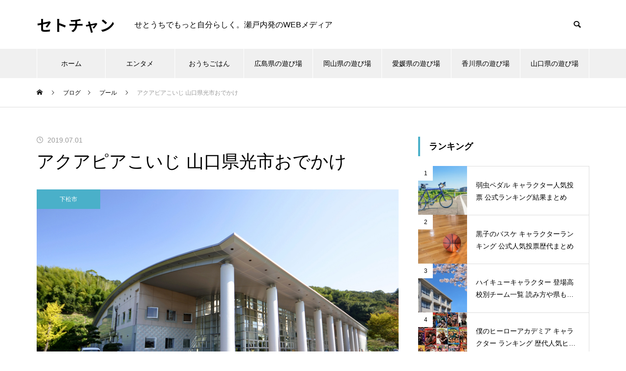

--- FILE ---
content_type: text/html; charset=UTF-8
request_url: https://setochan.net/aquapiakoiji-hikari/
body_size: 48837
content:
<!DOCTYPE html>
<html class="pc" dir="ltr" lang="ja" prefix="og: https://ogp.me/ns#">
<head>
<meta charset="UTF-8">
<!--[if IE]><meta http-equiv="X-UA-Compatible" content="IE=edge"><![endif]-->
<meta name="viewport" content="width=device-width">

<meta name="description" content="アクアピアこいじの施設紹介			25ｍ公認プール、ならしプール、幼児プールに加え、トレーニング室、浴室、フィットネススタジオ、多目的ルーム、会議室を備えた健康増進施設です。">
<link rel="pingback" href="https://setochan.net/xmlrpc.php">
<link rel="shortcut icon" href="https://setochan.net/wp-content/uploads/2021/09/scicon.gif">
	<style>img:is([sizes="auto" i], [sizes^="auto," i]) { contain-intrinsic-size: 3000px 1500px }</style>
	
		<!-- All in One SEO 4.9.3 - aioseo.com -->
		<title>アクアピアこいじ 山口県光市おでかけ | 瀬戸内エリアの口コミサイト セトチャン</title>
	<meta name="description" content="25ｍ公認プール、ならしプール、幼児プールに加え、トレーニング室、浴室、フィットネススタジオ、多目的ルーム、会議室を備えた健康増進施設です。肌や髪に優しい殺菌浄化システムを導入しているので、安心して利用ができます。せとうちの口コミサイトはセトチャン。" />
	<meta name="robots" content="max-image-preview:large" />
	<meta name="author" content="管理人"/>
	<meta name="google-site-verification" content="QcRalDcYyGjrl-N16P3c6jn38YUOV16qYExajH7WxBE" />
	<link rel="canonical" href="https://setochan.net/aquapiakoiji-hikari/" />
	<meta name="generator" content="All in One SEO (AIOSEO) 4.9.3" />
		<meta property="og:locale" content="ja_JP" />
		<meta property="og:site_name" content="SETOCHAN 瀬戸内の情報・口コミサイト" />
		<meta property="og:type" content="article" />
		<meta property="og:title" content="アクアピアこいじ 山口県光市おでかけ | 瀬戸内エリアの口コミサイト セトチャン" />
		<meta property="og:description" content="25ｍ公認プール、ならしプール、幼児プールに加え、トレーニング室、浴室、フィットネススタジオ、多目的ルーム、会議室を備えた健康増進施設です。肌や髪に優しい殺菌浄化システムを導入しているので、安心して利用ができます。せとうちの口コミサイトはセトチャン。" />
		<meta property="og:url" content="https://setochan.net/aquapiakoiji-hikari/" />
		<meta property="fb:admins" content="1545832242246941" />
		<meta property="og:image" content="https://setochan.net/wp-content/uploads/2019/06/C_04_aquapiakoiji_10_03.jpg" />
		<meta property="og:image:secure_url" content="https://setochan.net/wp-content/uploads/2019/06/C_04_aquapiakoiji_10_03.jpg" />
		<meta property="og:image:width" content="775" />
		<meta property="og:image:height" content="514" />
		<meta property="article:published_time" content="2019-07-01T13:41:38+00:00" />
		<meta property="article:modified_time" content="2019-07-01T13:55:04+00:00" />
		<meta name="twitter:card" content="summary" />
		<meta name="twitter:site" content="@SETOCHAN4" />
		<meta name="twitter:title" content="アクアピアこいじ 山口県光市おでかけ | 瀬戸内エリアの口コミサイト セトチャン" />
		<meta name="twitter:description" content="25ｍ公認プール、ならしプール、幼児プールに加え、トレーニング室、浴室、フィットネススタジオ、多目的ルーム、会議室を備えた健康増進施設です。肌や髪に優しい殺菌浄化システムを導入しているので、安心して利用ができます。せとうちの口コミサイトはセトチャン。" />
		<meta name="twitter:image" content="https://setochan.net/wp-content/uploads/2019/06/C_04_aquapiakoiji_10_03.jpg" />
		<script type="application/ld+json" class="aioseo-schema">
			{"@context":"https:\/\/schema.org","@graph":[{"@type":"Article","@id":"https:\/\/setochan.net\/aquapiakoiji-hikari\/#article","name":"\u30a2\u30af\u30a2\u30d4\u30a2\u3053\u3044\u3058 \u5c71\u53e3\u770c\u5149\u5e02\u304a\u3067\u304b\u3051 | \u702c\u6238\u5185\u30a8\u30ea\u30a2\u306e\u53e3\u30b3\u30df\u30b5\u30a4\u30c8 \u30bb\u30c8\u30c1\u30e3\u30f3","headline":"\u30a2\u30af\u30a2\u30d4\u30a2\u3053\u3044\u3058 \u5c71\u53e3\u770c\u5149\u5e02\u304a\u3067\u304b\u3051","author":{"@id":"https:\/\/setochan.net\/author\/setochan\/#author"},"publisher":{"@id":"https:\/\/setochan.net\/#organization"},"image":{"@type":"ImageObject","url":"https:\/\/setochan.net\/wp-content\/uploads\/2019\/06\/C_04_aquapiakoiji_10_03.jpg","width":775,"height":514,"caption":"\u30a2\u30af\u30a2\u30d4\u30a2\u3053\u3044\u3058"},"datePublished":"2019-07-01T22:41:38+09:00","dateModified":"2019-07-01T22:55:04+09:00","inLanguage":"ja","mainEntityOfPage":{"@id":"https:\/\/setochan.net\/aquapiakoiji-hikari\/#webpage"},"isPartOf":{"@id":"https:\/\/setochan.net\/aquapiakoiji-hikari\/#webpage"},"articleSection":"\u30d7\u30fc\u30eb, \u4e0b\u677e\u5e02"},{"@type":"BreadcrumbList","@id":"https:\/\/setochan.net\/aquapiakoiji-hikari\/#breadcrumblist","itemListElement":[{"@type":"ListItem","@id":"https:\/\/setochan.net#listItem","position":1,"name":"\u30db\u30fc\u30e0","item":"https:\/\/setochan.net","nextItem":{"@type":"ListItem","@id":"https:\/\/setochan.net\/category\/%e5%9c%b0%e5%9f%9f%e5%88%a5\/#listItem","name":"\u5730\u57df\u5225"}},{"@type":"ListItem","@id":"https:\/\/setochan.net\/category\/%e5%9c%b0%e5%9f%9f%e5%88%a5\/#listItem","position":2,"name":"\u5730\u57df\u5225","item":"https:\/\/setochan.net\/category\/%e5%9c%b0%e5%9f%9f%e5%88%a5\/","nextItem":{"@type":"ListItem","@id":"https:\/\/setochan.net\/category\/%e5%9c%b0%e5%9f%9f%e5%88%a5\/%e5%b1%b1%e5%8f%a3%e7%9c%8c\/#listItem","name":"\u5c71\u53e3\u770c"},"previousItem":{"@type":"ListItem","@id":"https:\/\/setochan.net#listItem","name":"\u30db\u30fc\u30e0"}},{"@type":"ListItem","@id":"https:\/\/setochan.net\/category\/%e5%9c%b0%e5%9f%9f%e5%88%a5\/%e5%b1%b1%e5%8f%a3%e7%9c%8c\/#listItem","position":3,"name":"\u5c71\u53e3\u770c","item":"https:\/\/setochan.net\/category\/%e5%9c%b0%e5%9f%9f%e5%88%a5\/%e5%b1%b1%e5%8f%a3%e7%9c%8c\/","nextItem":{"@type":"ListItem","@id":"https:\/\/setochan.net\/category\/%e5%9c%b0%e5%9f%9f%e5%88%a5\/%e5%b1%b1%e5%8f%a3%e7%9c%8c\/%e4%b8%8b%e6%9d%be%e5%b8%82\/#listItem","name":"\u4e0b\u677e\u5e02"},"previousItem":{"@type":"ListItem","@id":"https:\/\/setochan.net\/category\/%e5%9c%b0%e5%9f%9f%e5%88%a5\/#listItem","name":"\u5730\u57df\u5225"}},{"@type":"ListItem","@id":"https:\/\/setochan.net\/category\/%e5%9c%b0%e5%9f%9f%e5%88%a5\/%e5%b1%b1%e5%8f%a3%e7%9c%8c\/%e4%b8%8b%e6%9d%be%e5%b8%82\/#listItem","position":4,"name":"\u4e0b\u677e\u5e02","item":"https:\/\/setochan.net\/category\/%e5%9c%b0%e5%9f%9f%e5%88%a5\/%e5%b1%b1%e5%8f%a3%e7%9c%8c\/%e4%b8%8b%e6%9d%be%e5%b8%82\/","nextItem":{"@type":"ListItem","@id":"https:\/\/setochan.net\/aquapiakoiji-hikari\/#listItem","name":"\u30a2\u30af\u30a2\u30d4\u30a2\u3053\u3044\u3058 \u5c71\u53e3\u770c\u5149\u5e02\u304a\u3067\u304b\u3051"},"previousItem":{"@type":"ListItem","@id":"https:\/\/setochan.net\/category\/%e5%9c%b0%e5%9f%9f%e5%88%a5\/%e5%b1%b1%e5%8f%a3%e7%9c%8c\/#listItem","name":"\u5c71\u53e3\u770c"}},{"@type":"ListItem","@id":"https:\/\/setochan.net\/aquapiakoiji-hikari\/#listItem","position":5,"name":"\u30a2\u30af\u30a2\u30d4\u30a2\u3053\u3044\u3058 \u5c71\u53e3\u770c\u5149\u5e02\u304a\u3067\u304b\u3051","previousItem":{"@type":"ListItem","@id":"https:\/\/setochan.net\/category\/%e5%9c%b0%e5%9f%9f%e5%88%a5\/%e5%b1%b1%e5%8f%a3%e7%9c%8c\/%e4%b8%8b%e6%9d%be%e5%b8%82\/#listItem","name":"\u4e0b\u677e\u5e02"}}]},{"@type":"Organization","@id":"https:\/\/setochan.net\/#organization","name":"\u30bb\u30c8\u30c1\u30e3\u30f3","description":"\u305b\u3068\u3046\u3061\u3067\u3082\u3063\u3068\u81ea\u5206\u3089\u3057\u304f\u3002\u702c\u6238\u5185\u767a\u306eWEB\u30e1\u30c7\u30a3\u30a2","url":"https:\/\/setochan.net\/"},{"@type":"Person","@id":"https:\/\/setochan.net\/author\/setochan\/#author","url":"https:\/\/setochan.net\/author\/setochan\/","name":"\u7ba1\u7406\u4eba","image":{"@type":"ImageObject","@id":"https:\/\/setochan.net\/aquapiakoiji-hikari\/#authorImage","url":"https:\/\/secure.gravatar.com\/avatar\/488c07efa6bf7a696c2bd67936ff251239c6bd3a1425040194d53ac33e2b507a?s=96&d=monsterid&r=g","width":96,"height":96,"caption":"\u7ba1\u7406\u4eba"}},{"@type":"WebPage","@id":"https:\/\/setochan.net\/aquapiakoiji-hikari\/#webpage","url":"https:\/\/setochan.net\/aquapiakoiji-hikari\/","name":"\u30a2\u30af\u30a2\u30d4\u30a2\u3053\u3044\u3058 \u5c71\u53e3\u770c\u5149\u5e02\u304a\u3067\u304b\u3051 | \u702c\u6238\u5185\u30a8\u30ea\u30a2\u306e\u53e3\u30b3\u30df\u30b5\u30a4\u30c8 \u30bb\u30c8\u30c1\u30e3\u30f3","description":"25\uff4d\u516c\u8a8d\u30d7\u30fc\u30eb\u3001\u306a\u3089\u3057\u30d7\u30fc\u30eb\u3001\u5e7c\u5150\u30d7\u30fc\u30eb\u306b\u52a0\u3048\u3001\u30c8\u30ec\u30fc\u30cb\u30f3\u30b0\u5ba4\u3001\u6d74\u5ba4\u3001\u30d5\u30a3\u30c3\u30c8\u30cd\u30b9\u30b9\u30bf\u30b8\u30aa\u3001\u591a\u76ee\u7684\u30eb\u30fc\u30e0\u3001\u4f1a\u8b70\u5ba4\u3092\u5099\u3048\u305f\u5065\u5eb7\u5897\u9032\u65bd\u8a2d\u3067\u3059\u3002\u808c\u3084\u9aea\u306b\u512a\u3057\u3044\u6bba\u83cc\u6d44\u5316\u30b7\u30b9\u30c6\u30e0\u3092\u5c0e\u5165\u3057\u3066\u3044\u308b\u306e\u3067\u3001\u5b89\u5fc3\u3057\u3066\u5229\u7528\u304c\u3067\u304d\u307e\u3059\u3002\u305b\u3068\u3046\u3061\u306e\u53e3\u30b3\u30df\u30b5\u30a4\u30c8\u306f\u30bb\u30c8\u30c1\u30e3\u30f3\u3002","inLanguage":"ja","isPartOf":{"@id":"https:\/\/setochan.net\/#website"},"breadcrumb":{"@id":"https:\/\/setochan.net\/aquapiakoiji-hikari\/#breadcrumblist"},"author":{"@id":"https:\/\/setochan.net\/author\/setochan\/#author"},"creator":{"@id":"https:\/\/setochan.net\/author\/setochan\/#author"},"image":{"@type":"ImageObject","url":"https:\/\/setochan.net\/wp-content\/uploads\/2019\/06\/C_04_aquapiakoiji_10_03.jpg","@id":"https:\/\/setochan.net\/aquapiakoiji-hikari\/#mainImage","width":775,"height":514,"caption":"\u30a2\u30af\u30a2\u30d4\u30a2\u3053\u3044\u3058"},"primaryImageOfPage":{"@id":"https:\/\/setochan.net\/aquapiakoiji-hikari\/#mainImage"},"datePublished":"2019-07-01T22:41:38+09:00","dateModified":"2019-07-01T22:55:04+09:00"},{"@type":"WebSite","@id":"https:\/\/setochan.net\/#website","url":"https:\/\/setochan.net\/","name":"\u30bb\u30c8\u30c1\u30e3\u30f3","description":"\u305b\u3068\u3046\u3061\u3067\u3082\u3063\u3068\u81ea\u5206\u3089\u3057\u304f\u3002\u702c\u6238\u5185\u767a\u306eWEB\u30e1\u30c7\u30a3\u30a2","inLanguage":"ja","publisher":{"@id":"https:\/\/setochan.net\/#organization"}}]}
		</script>
		<!-- All in One SEO -->

<link rel='dns-prefetch' href='//www.googletagmanager.com' />
<link rel="alternate" type="application/rss+xml" title="セトチャン &raquo; フィード" href="https://setochan.net/feed/" />
<link rel="alternate" type="application/rss+xml" title="セトチャン &raquo; コメントフィード" href="https://setochan.net/comments/feed/" />
<link rel="alternate" type="application/rss+xml" title="セトチャン &raquo; アクアピアこいじ 山口県光市おでかけ のコメントのフィード" href="https://setochan.net/aquapiakoiji-hikari/feed/" />
<link rel="preconnect" href="https://fonts.googleapis.com">
<link rel="preconnect" href="https://fonts.gstatic.com" crossorigin>
<link href="https://fonts.googleapis.com/css2?family=Noto+Sans+JP:wght@400;600" rel="stylesheet">
<link rel='stylesheet' id='wp-customer-reviews-3-frontend-css' href='https://setochan.net/wp-content/plugins/wp-customer-reviews/css/wp-customer-reviews.css?ver=3.7.7' type='text/css' media='all' />
<link rel='stylesheet' id='style-css' href='https://setochan.net/wp-content/themes/muum-child/style.css?ver=3.7.5' type='text/css' media='all' />
<link rel='stylesheet' id='wp-block-library-css' href='https://setochan.net/wp-includes/css/dist/block-library/style.min.css?ver=6.8.3' type='text/css' media='all' />
<style id='classic-theme-styles-inline-css' type='text/css'>
/*! This file is auto-generated */
.wp-block-button__link{color:#fff;background-color:#32373c;border-radius:9999px;box-shadow:none;text-decoration:none;padding:calc(.667em + 2px) calc(1.333em + 2px);font-size:1.125em}.wp-block-file__button{background:#32373c;color:#fff;text-decoration:none}
</style>
<link rel='stylesheet' id='aioseo/css/src/vue/standalone/blocks/table-of-contents/global.scss-css' href='https://setochan.net/wp-content/plugins/all-in-one-seo-pack/dist/Lite/assets/css/table-of-contents/global.e90f6d47.css?ver=4.9.3' type='text/css' media='all' />
<style id='feedzy-rss-feeds-loop-style-inline-css' type='text/css'>
.wp-block-feedzy-rss-feeds-loop{display:grid;gap:24px;grid-template-columns:repeat(1,1fr)}@media(min-width:782px){.wp-block-feedzy-rss-feeds-loop.feedzy-loop-columns-2,.wp-block-feedzy-rss-feeds-loop.feedzy-loop-columns-3,.wp-block-feedzy-rss-feeds-loop.feedzy-loop-columns-4,.wp-block-feedzy-rss-feeds-loop.feedzy-loop-columns-5{grid-template-columns:repeat(2,1fr)}}@media(min-width:960px){.wp-block-feedzy-rss-feeds-loop.feedzy-loop-columns-2{grid-template-columns:repeat(2,1fr)}.wp-block-feedzy-rss-feeds-loop.feedzy-loop-columns-3{grid-template-columns:repeat(3,1fr)}.wp-block-feedzy-rss-feeds-loop.feedzy-loop-columns-4{grid-template-columns:repeat(4,1fr)}.wp-block-feedzy-rss-feeds-loop.feedzy-loop-columns-5{grid-template-columns:repeat(5,1fr)}}.wp-block-feedzy-rss-feeds-loop .wp-block-image.is-style-rounded img{border-radius:9999px}.wp-block-feedzy-rss-feeds-loop .wp-block-image:has(:is(img:not([src]),img[src=""])){display:none}

</style>
<style id='global-styles-inline-css' type='text/css'>
:root{--wp--preset--aspect-ratio--square: 1;--wp--preset--aspect-ratio--4-3: 4/3;--wp--preset--aspect-ratio--3-4: 3/4;--wp--preset--aspect-ratio--3-2: 3/2;--wp--preset--aspect-ratio--2-3: 2/3;--wp--preset--aspect-ratio--16-9: 16/9;--wp--preset--aspect-ratio--9-16: 9/16;--wp--preset--color--black: #000000;--wp--preset--color--cyan-bluish-gray: #abb8c3;--wp--preset--color--white: #ffffff;--wp--preset--color--pale-pink: #f78da7;--wp--preset--color--vivid-red: #cf2e2e;--wp--preset--color--luminous-vivid-orange: #ff6900;--wp--preset--color--luminous-vivid-amber: #fcb900;--wp--preset--color--light-green-cyan: #7bdcb5;--wp--preset--color--vivid-green-cyan: #00d084;--wp--preset--color--pale-cyan-blue: #8ed1fc;--wp--preset--color--vivid-cyan-blue: #0693e3;--wp--preset--color--vivid-purple: #9b51e0;--wp--preset--gradient--vivid-cyan-blue-to-vivid-purple: linear-gradient(135deg,rgba(6,147,227,1) 0%,rgb(155,81,224) 100%);--wp--preset--gradient--light-green-cyan-to-vivid-green-cyan: linear-gradient(135deg,rgb(122,220,180) 0%,rgb(0,208,130) 100%);--wp--preset--gradient--luminous-vivid-amber-to-luminous-vivid-orange: linear-gradient(135deg,rgba(252,185,0,1) 0%,rgba(255,105,0,1) 100%);--wp--preset--gradient--luminous-vivid-orange-to-vivid-red: linear-gradient(135deg,rgba(255,105,0,1) 0%,rgb(207,46,46) 100%);--wp--preset--gradient--very-light-gray-to-cyan-bluish-gray: linear-gradient(135deg,rgb(238,238,238) 0%,rgb(169,184,195) 100%);--wp--preset--gradient--cool-to-warm-spectrum: linear-gradient(135deg,rgb(74,234,220) 0%,rgb(151,120,209) 20%,rgb(207,42,186) 40%,rgb(238,44,130) 60%,rgb(251,105,98) 80%,rgb(254,248,76) 100%);--wp--preset--gradient--blush-light-purple: linear-gradient(135deg,rgb(255,206,236) 0%,rgb(152,150,240) 100%);--wp--preset--gradient--blush-bordeaux: linear-gradient(135deg,rgb(254,205,165) 0%,rgb(254,45,45) 50%,rgb(107,0,62) 100%);--wp--preset--gradient--luminous-dusk: linear-gradient(135deg,rgb(255,203,112) 0%,rgb(199,81,192) 50%,rgb(65,88,208) 100%);--wp--preset--gradient--pale-ocean: linear-gradient(135deg,rgb(255,245,203) 0%,rgb(182,227,212) 50%,rgb(51,167,181) 100%);--wp--preset--gradient--electric-grass: linear-gradient(135deg,rgb(202,248,128) 0%,rgb(113,206,126) 100%);--wp--preset--gradient--midnight: linear-gradient(135deg,rgb(2,3,129) 0%,rgb(40,116,252) 100%);--wp--preset--font-size--small: 13px;--wp--preset--font-size--medium: 20px;--wp--preset--font-size--large: 36px;--wp--preset--font-size--x-large: 42px;--wp--preset--spacing--20: 0.44rem;--wp--preset--spacing--30: 0.67rem;--wp--preset--spacing--40: 1rem;--wp--preset--spacing--50: 1.5rem;--wp--preset--spacing--60: 2.25rem;--wp--preset--spacing--70: 3.38rem;--wp--preset--spacing--80: 5.06rem;--wp--preset--shadow--natural: 6px 6px 9px rgba(0, 0, 0, 0.2);--wp--preset--shadow--deep: 12px 12px 50px rgba(0, 0, 0, 0.4);--wp--preset--shadow--sharp: 6px 6px 0px rgba(0, 0, 0, 0.2);--wp--preset--shadow--outlined: 6px 6px 0px -3px rgba(255, 255, 255, 1), 6px 6px rgba(0, 0, 0, 1);--wp--preset--shadow--crisp: 6px 6px 0px rgba(0, 0, 0, 1);}:where(.is-layout-flex){gap: 0.5em;}:where(.is-layout-grid){gap: 0.5em;}body .is-layout-flex{display: flex;}.is-layout-flex{flex-wrap: wrap;align-items: center;}.is-layout-flex > :is(*, div){margin: 0;}body .is-layout-grid{display: grid;}.is-layout-grid > :is(*, div){margin: 0;}:where(.wp-block-columns.is-layout-flex){gap: 2em;}:where(.wp-block-columns.is-layout-grid){gap: 2em;}:where(.wp-block-post-template.is-layout-flex){gap: 1.25em;}:where(.wp-block-post-template.is-layout-grid){gap: 1.25em;}.has-black-color{color: var(--wp--preset--color--black) !important;}.has-cyan-bluish-gray-color{color: var(--wp--preset--color--cyan-bluish-gray) !important;}.has-white-color{color: var(--wp--preset--color--white) !important;}.has-pale-pink-color{color: var(--wp--preset--color--pale-pink) !important;}.has-vivid-red-color{color: var(--wp--preset--color--vivid-red) !important;}.has-luminous-vivid-orange-color{color: var(--wp--preset--color--luminous-vivid-orange) !important;}.has-luminous-vivid-amber-color{color: var(--wp--preset--color--luminous-vivid-amber) !important;}.has-light-green-cyan-color{color: var(--wp--preset--color--light-green-cyan) !important;}.has-vivid-green-cyan-color{color: var(--wp--preset--color--vivid-green-cyan) !important;}.has-pale-cyan-blue-color{color: var(--wp--preset--color--pale-cyan-blue) !important;}.has-vivid-cyan-blue-color{color: var(--wp--preset--color--vivid-cyan-blue) !important;}.has-vivid-purple-color{color: var(--wp--preset--color--vivid-purple) !important;}.has-black-background-color{background-color: var(--wp--preset--color--black) !important;}.has-cyan-bluish-gray-background-color{background-color: var(--wp--preset--color--cyan-bluish-gray) !important;}.has-white-background-color{background-color: var(--wp--preset--color--white) !important;}.has-pale-pink-background-color{background-color: var(--wp--preset--color--pale-pink) !important;}.has-vivid-red-background-color{background-color: var(--wp--preset--color--vivid-red) !important;}.has-luminous-vivid-orange-background-color{background-color: var(--wp--preset--color--luminous-vivid-orange) !important;}.has-luminous-vivid-amber-background-color{background-color: var(--wp--preset--color--luminous-vivid-amber) !important;}.has-light-green-cyan-background-color{background-color: var(--wp--preset--color--light-green-cyan) !important;}.has-vivid-green-cyan-background-color{background-color: var(--wp--preset--color--vivid-green-cyan) !important;}.has-pale-cyan-blue-background-color{background-color: var(--wp--preset--color--pale-cyan-blue) !important;}.has-vivid-cyan-blue-background-color{background-color: var(--wp--preset--color--vivid-cyan-blue) !important;}.has-vivid-purple-background-color{background-color: var(--wp--preset--color--vivid-purple) !important;}.has-black-border-color{border-color: var(--wp--preset--color--black) !important;}.has-cyan-bluish-gray-border-color{border-color: var(--wp--preset--color--cyan-bluish-gray) !important;}.has-white-border-color{border-color: var(--wp--preset--color--white) !important;}.has-pale-pink-border-color{border-color: var(--wp--preset--color--pale-pink) !important;}.has-vivid-red-border-color{border-color: var(--wp--preset--color--vivid-red) !important;}.has-luminous-vivid-orange-border-color{border-color: var(--wp--preset--color--luminous-vivid-orange) !important;}.has-luminous-vivid-amber-border-color{border-color: var(--wp--preset--color--luminous-vivid-amber) !important;}.has-light-green-cyan-border-color{border-color: var(--wp--preset--color--light-green-cyan) !important;}.has-vivid-green-cyan-border-color{border-color: var(--wp--preset--color--vivid-green-cyan) !important;}.has-pale-cyan-blue-border-color{border-color: var(--wp--preset--color--pale-cyan-blue) !important;}.has-vivid-cyan-blue-border-color{border-color: var(--wp--preset--color--vivid-cyan-blue) !important;}.has-vivid-purple-border-color{border-color: var(--wp--preset--color--vivid-purple) !important;}.has-vivid-cyan-blue-to-vivid-purple-gradient-background{background: var(--wp--preset--gradient--vivid-cyan-blue-to-vivid-purple) !important;}.has-light-green-cyan-to-vivid-green-cyan-gradient-background{background: var(--wp--preset--gradient--light-green-cyan-to-vivid-green-cyan) !important;}.has-luminous-vivid-amber-to-luminous-vivid-orange-gradient-background{background: var(--wp--preset--gradient--luminous-vivid-amber-to-luminous-vivid-orange) !important;}.has-luminous-vivid-orange-to-vivid-red-gradient-background{background: var(--wp--preset--gradient--luminous-vivid-orange-to-vivid-red) !important;}.has-very-light-gray-to-cyan-bluish-gray-gradient-background{background: var(--wp--preset--gradient--very-light-gray-to-cyan-bluish-gray) !important;}.has-cool-to-warm-spectrum-gradient-background{background: var(--wp--preset--gradient--cool-to-warm-spectrum) !important;}.has-blush-light-purple-gradient-background{background: var(--wp--preset--gradient--blush-light-purple) !important;}.has-blush-bordeaux-gradient-background{background: var(--wp--preset--gradient--blush-bordeaux) !important;}.has-luminous-dusk-gradient-background{background: var(--wp--preset--gradient--luminous-dusk) !important;}.has-pale-ocean-gradient-background{background: var(--wp--preset--gradient--pale-ocean) !important;}.has-electric-grass-gradient-background{background: var(--wp--preset--gradient--electric-grass) !important;}.has-midnight-gradient-background{background: var(--wp--preset--gradient--midnight) !important;}.has-small-font-size{font-size: var(--wp--preset--font-size--small) !important;}.has-medium-font-size{font-size: var(--wp--preset--font-size--medium) !important;}.has-large-font-size{font-size: var(--wp--preset--font-size--large) !important;}.has-x-large-font-size{font-size: var(--wp--preset--font-size--x-large) !important;}
:where(.wp-block-post-template.is-layout-flex){gap: 1.25em;}:where(.wp-block-post-template.is-layout-grid){gap: 1.25em;}
:where(.wp-block-columns.is-layout-flex){gap: 2em;}:where(.wp-block-columns.is-layout-grid){gap: 2em;}
:root :where(.wp-block-pullquote){font-size: 1.5em;line-height: 1.6;}
</style>
<link rel='stylesheet' id='contact-form-7-css' href='https://setochan.net/wp-content/plugins/contact-form-7/includes/css/styles.css?ver=6.1.4' type='text/css' media='all' />
<link rel='stylesheet' id='siteorigin-panels-front-css' href='https://setochan.net/wp-content/plugins/siteorigin-panels/css/front-flex.min.css?ver=2.33.5' type='text/css' media='all' />
<link rel='stylesheet' id='slick-css' href='https://setochan.net/wp-content/plugins/so-widgets-bundle/css/lib/slick.css?ver=1.8.1' type='text/css' media='all' />
<link rel='stylesheet' id='sow-post-carousel-base-css' href='https://setochan.net/wp-content/plugins/so-widgets-bundle/widgets/post-carousel/css/base.css?ver=6.8.3' type='text/css' media='all' />
<link rel='stylesheet' id='sow-post-carousel-base-ad93eedad001-7383-css' href='https://setochan.net/wp-content/uploads/siteorigin-widgets/sow-post-carousel-base-ad93eedad001-7383.css?ver=6.8.3' type='text/css' media='all' />
<link rel='stylesheet' id='parent-style-css' href='https://setochan.net/wp-content/themes/muum_tcd085/style.css?ver=6.8.3' type='text/css' media='all' />
<link rel='stylesheet' id='child-style-css' href='https://setochan.net/wp-content/themes/muum-child/style.css?ver=6.8.3' type='text/css' media='all' />
<style>:root {
  --tcd-font-type1: Arial,"Hiragino Sans","Yu Gothic Medium","Meiryo",sans-serif;
  --tcd-font-type2: "Times New Roman",Times,"Yu Mincho","游明朝","游明朝体","Hiragino Mincho Pro",serif;
  --tcd-font-type3: Palatino,"Yu Kyokasho","游教科書体","UD デジタル 教科書体 N","游明朝","游明朝体","Hiragino Mincho Pro","Meiryo",serif;
  --tcd-font-type-logo: "Noto Sans JP",sans-serif;
}</style>
<link rel="stylesheet" type="text/css" href="https://setochan.net/wp-content/plugins/smart-slider-3/Public/SmartSlider3/Application/Frontend/Assets/dist/smartslider.min.css?ver=c397fa89" media="all">
<link rel="stylesheet" type="text/css" href="https://fonts.googleapis.com/css?display=swap&amp;family=Montserrat%3A300%2C400" media="all">
<style data-related="n2-ss-298">div#n2-ss-298 .n2-ss-slider-1{display:grid;position:relative;}div#n2-ss-298 .n2-ss-slider-2{display:grid;position:relative;overflow:hidden;padding:0px 0px 0px 0px;border:0px solid RGBA(62,62,62,1);border-radius:0px;background-clip:padding-box;background-repeat:repeat;background-position:50% 50%;background-size:cover;background-attachment:scroll;z-index:1;}div#n2-ss-298:not(.n2-ss-loaded) .n2-ss-slider-2{background-image:none !important;}div#n2-ss-298 .n2-ss-slider-3{display:grid;grid-template-areas:'cover';position:relative;overflow:hidden;z-index:10;}div#n2-ss-298 .n2-ss-slider-3 > *{grid-area:cover;}div#n2-ss-298 .n2-ss-slide-backgrounds,div#n2-ss-298 .n2-ss-slider-3 > .n2-ss-divider{position:relative;}div#n2-ss-298 .n2-ss-slide-backgrounds{z-index:10;}div#n2-ss-298 .n2-ss-slide-backgrounds > *{overflow:hidden;}div#n2-ss-298 .n2-ss-slide-background{transform:translateX(-100000px);}div#n2-ss-298 .n2-ss-slider-4{place-self:center;position:relative;width:100%;height:100%;z-index:20;display:grid;grid-template-areas:'slide';}div#n2-ss-298 .n2-ss-slider-4 > *{grid-area:slide;}div#n2-ss-298.n2-ss-full-page--constrain-ratio .n2-ss-slider-4{height:auto;}div#n2-ss-298 .n2-ss-slide{display:grid;place-items:center;grid-auto-columns:100%;position:relative;z-index:20;-webkit-backface-visibility:hidden;transform:translateX(-100000px);}div#n2-ss-298 .n2-ss-slide{perspective:1500px;}div#n2-ss-298 .n2-ss-slide-active{z-index:21;}.n2-ss-background-animation{position:absolute;top:0;left:0;width:100%;height:100%;z-index:3;}div#n2-ss-298 .nextend-arrow{cursor:pointer;overflow:hidden;line-height:0 !important;z-index:18;-webkit-user-select:none;}div#n2-ss-298 .nextend-arrow img{position:relative;display:block;}div#n2-ss-298 .nextend-arrow img.n2-arrow-hover-img{display:none;}div#n2-ss-298 .nextend-arrow:FOCUS img.n2-arrow-hover-img,div#n2-ss-298 .nextend-arrow:HOVER img.n2-arrow-hover-img{display:inline;}div#n2-ss-298 .nextend-arrow:FOCUS img.n2-arrow-normal-img,div#n2-ss-298 .nextend-arrow:HOVER img.n2-arrow-normal-img{display:none;}div#n2-ss-298 .nextend-arrow-animated{overflow:hidden;}div#n2-ss-298 .nextend-arrow-animated > div{position:relative;}div#n2-ss-298 .nextend-arrow-animated .n2-active{position:absolute;}div#n2-ss-298 .nextend-arrow-animated-fade{transition:background 0.3s, opacity 0.4s;}div#n2-ss-298 .nextend-arrow-animated-horizontal > div{transition:all 0.4s;transform:none;}div#n2-ss-298 .nextend-arrow-animated-horizontal .n2-active{top:0;}div#n2-ss-298 .nextend-arrow-previous.nextend-arrow-animated-horizontal .n2-active{left:100%;}div#n2-ss-298 .nextend-arrow-next.nextend-arrow-animated-horizontal .n2-active{right:100%;}div#n2-ss-298 .nextend-arrow-previous.nextend-arrow-animated-horizontal:HOVER > div,div#n2-ss-298 .nextend-arrow-previous.nextend-arrow-animated-horizontal:FOCUS > div{transform:translateX(-100%);}div#n2-ss-298 .nextend-arrow-next.nextend-arrow-animated-horizontal:HOVER > div,div#n2-ss-298 .nextend-arrow-next.nextend-arrow-animated-horizontal:FOCUS > div{transform:translateX(100%);}div#n2-ss-298 .nextend-arrow-animated-vertical > div{transition:all 0.4s;transform:none;}div#n2-ss-298 .nextend-arrow-animated-vertical .n2-active{left:0;}div#n2-ss-298 .nextend-arrow-previous.nextend-arrow-animated-vertical .n2-active{top:100%;}div#n2-ss-298 .nextend-arrow-next.nextend-arrow-animated-vertical .n2-active{bottom:100%;}div#n2-ss-298 .nextend-arrow-previous.nextend-arrow-animated-vertical:HOVER > div,div#n2-ss-298 .nextend-arrow-previous.nextend-arrow-animated-vertical:FOCUS > div{transform:translateY(-100%);}div#n2-ss-298 .nextend-arrow-next.nextend-arrow-animated-vertical:HOVER > div,div#n2-ss-298 .nextend-arrow-next.nextend-arrow-animated-vertical:FOCUS > div{transform:translateY(100%);}div#n2-ss-298 .nextend-bar-horizontal{z-index:12;}div#n2-ss-298 .nextend-bar-horizontal div *{display:inline;}div#n2-ss-298 .nextend-thumbnail{flex:0 0 auto;overflow:hidden;}div#n2-ss-298 .nextend-thumbnail-default{position:relative;display:flex;flex-direction:column;z-index:10;}div#n2-ss-298 .nextend-thumbnail-inner{position:relative;flex-basis:0;flex-grow:1;scroll-behavior:smooth;scrollbar-width:none;}div#n2-ss-298 .nextend-thumbnail-inner::-webkit-scrollbar{width:0;height:0;background:transparent;}div#n2-ss-298 .nextend-thumbnail-button{position:absolute;display:grid;place-content:center;transition:all 0.4s;cursor:pointer;visibility:hidden;}div#n2-ss-298 .nextend-thumbnail-button *{visibility:visible;}div#n2-ss-298 .nextend-thumbnail-scroller{display:grid;}div#n2-ss-298 .n2-thumbnail-dot{position:relative;cursor:pointer;}div#n2-ss-298 .n2-thumbnail-dot img{object-fit:cover;max-width:none !important;}div#n2-ss-298 .n2-caption-before{order:-1;}div#n2-ss-298 .n2-caption-overlay{position:absolute;box-sizing:border-box;display:grid;place-content:center;}div#n2-ss-298 .n2-thumbnail-dot-type{position:absolute;left:50%;top:50%;transform:translate3d(-50%,-50%,0);}div#n2-ss-298 .nextend-thumbnail-vertical .nextend-thumbnail-scroller{min-height:100%;height:-moz-fit-content;height:-webkit-fit-content;height:fit-content;}div#n2-ss-298 .nextend-thumbnail-vertical .n2-align-content-start{align-content:flex-start;}div#n2-ss-298 .nextend-thumbnail-vertical .n2-align-content-center{align-content:center;}div#n2-ss-298 .nextend-thumbnail-vertical .n2-align-content-end{align-content:flex-end;}div#n2-ss-298 .nextend-thumbnail-vertical .n2-align-content-space-between{align-content:space-between;}div#n2-ss-298 .nextend-thumbnail-vertical .n2-align-content-space-around{align-content:space-around;}div#n2-ss-298 .nextend-thumbnail-vertical .nextend-thumbnail-inner{overflow-y:scroll;}div#n2-ss-298 .nextend-thumbnail-vertical .n2-thumbnail-dot{display:grid;grid-template-columns:auto 1fr;overflow:hidden;}div#n2-ss-298 .nextend-thumbnail-vertical .nextend-thumbnail-button{width:100%;}div#n2-ss-298 .nextend-thumbnail-vertical .nextend-thumbnail-previous{top:10px;}div#n2-ss-298 .nextend-thumbnail-vertical[data-has-previous="0"] .nextend-thumbnail-previous{transform:translateY(min(-100px,calc(-110%)));opacity:0;}div#n2-ss-298 .nextend-thumbnail-vertical .nextend-thumbnail-next{bottom:10px;}div#n2-ss-298 .nextend-thumbnail-vertical[data-has-next="0"] .nextend-thumbnail-next{transform:translateY(max(100px,calc(110%)));opacity:0;}div#n2-ss-298 .nextend-thumbnail-horizontal{flex-direction:row;}div#n2-ss-298 .nextend-thumbnail-horizontal .nextend-thumbnail-inner{overflow-x:scroll;}div#n2-ss-298 .nextend-thumbnail-horizontal .nextend-thumbnail-scroller{min-width:100%;width:-moz-fit-content;width:-webkit-fit-content;width:fit-content;grid-auto-flow:column;grid-auto-columns:min-content;}div#n2-ss-298 .nextend-thumbnail-horizontal .n2-align-content-start{justify-content:flex-start;}div#n2-ss-298 .nextend-thumbnail-horizontal .n2-align-content-center{justify-content:center;}div#n2-ss-298 .nextend-thumbnail-horizontal .n2-align-content-end{justify-content:flex-end;}div#n2-ss-298 .nextend-thumbnail-horizontal .n2-align-content-space-between{justify-content:space-between;}div#n2-ss-298 .nextend-thumbnail-horizontal .n2-align-content-space-around{justify-content:space-around;}div#n2-ss-298 .nextend-thumbnail-horizontal .n2-thumbnail-dot{display:grid;grid-template-rows:auto 1fr;overflow:hidden;}div#n2-ss-298 .nextend-thumbnail-horizontal .nextend-thumbnail-button{height:100%;}div#n2-ss-298 .nextend-thumbnail-horizontal .nextend-thumbnail-previous{left:10px;}div#n2-ss-298 .nextend-thumbnail-horizontal[data-has-previous="0"] .nextend-thumbnail-previous{transform:translateX(min(-100px,calc(-110%))) rotateZ(-90deg);opacity:0;}div#n2-ss-298 .nextend-thumbnail-horizontal .nextend-thumbnail-next{right:10px;}div#n2-ss-298 .nextend-thumbnail-horizontal[data-has-next="0"] .nextend-thumbnail-next{transform:translateX(max(100px,calc(110%))) rotateZ(-90deg);opacity:0;}div#n2-ss-298 .n2-style-1b3b0b26e4e995bc76516f476918c4ab-simple{background: RGBA(0,0,0,0.67);opacity:1;padding:20px 20px 20px 20px ;box-shadow: none;border: 0px solid RGBA(0,0,0,1);border-radius:0px;}div#n2-ss-298 .n2-font-fcce1fddc1d903b911854dc0cbaed59a-simple{font-family: 'Montserrat';color: #ffffff;font-size:87.5%;text-shadow: none;line-height: 1.3;font-weight: normal;font-style: normal;text-decoration: none;text-align: left;letter-spacing: normal;word-spacing: normal;text-transform: none;vertical-align:middle;}div#n2-ss-298 .n2-font-07da7f6a4a6fea2ccd5da7785f6f3289-simple{font-family: 'Montserrat';color: #ffffff;font-size:87.5%;text-shadow: none;line-height: 1.3;font-weight: normal;font-style: italic;text-decoration: none;text-align: left;letter-spacing: normal;word-spacing: normal;text-transform: none;vertical-align:middle;}div#n2-ss-298 .n2-style-df32cb3742fdac43eb0251df7d67c185-simple{background: #242424;opacity:1;padding:3px 3px 3px 3px ;box-shadow: none;border: 0px solid RGBA(0,0,0,1);border-radius:0px;}div#n2-ss-298 .n2-style-462cb0983aca6cda3fc34a0feea6024b-dot{background: RGBA(0,0,0,0);opacity:1;padding:0px 0px 0px 0px ;box-shadow: none;border: 0px solid RGBA(255,255,255,0);border-radius:0px;opacity:0.4;margin:3px;transition:all 0.4s;background-size:cover;}div#n2-ss-298 .n2-style-462cb0983aca6cda3fc34a0feea6024b-dot.n2-active, div#n2-ss-298 .n2-style-462cb0983aca6cda3fc34a0feea6024b-dot:HOVER, div#n2-ss-298 .n2-style-462cb0983aca6cda3fc34a0feea6024b-dot:FOCUS{border: 0px solid RGBA(255,255,255,0.8);opacity:1;}div#n2-ss-298 .n2-ss-slide-limiter{max-width:3000px;}div#n2-ss-298 .n-uc-jM3JlBU5MBAJ{padding:0px 0px 0px 0px}div#n2-ss-298 .n-uc-MwVum1F7mpdb{padding:0px 0px 0px 0px}div#n2-ss-298 .n2-ss-slider-1{min-height:400px;}div#n2-ss-298 .nextend-arrow img{width: 32px}div#n2-ss-298 .n2-thumbnail-dot img{width:100px;height:60px}@media (min-width: 1200px){div#n2-ss-298 [data-hide-desktopportrait="1"]{display: none !important;}}@media (orientation: landscape) and (max-width: 1199px) and (min-width: 901px),(orientation: portrait) and (max-width: 1199px) and (min-width: 701px){div#n2-ss-298 [data-hide-tabletportrait="1"]{display: none !important;}}@media (orientation: landscape) and (max-width: 900px),(orientation: portrait) and (max-width: 700px){div#n2-ss-298 [data-hide-mobileportrait="1"]{display: none !important;}div#n2-ss-298 .nextend-arrow img{width: 16px}}</style>
<script>(function(){this._N2=this._N2||{_r:[],_d:[],r:function(){this._r.push(arguments)},d:function(){this._d.push(arguments)}}}).call(window);</script><script src="https://setochan.net/wp-content/plugins/smart-slider-3/Public/SmartSlider3/Application/Frontend/Assets/dist/n2.min.js?ver=c397fa89" defer async></script>
<script src="https://setochan.net/wp-content/plugins/smart-slider-3/Public/SmartSlider3/Application/Frontend/Assets/dist/smartslider-frontend.min.js?ver=c397fa89" defer async></script>
<script src="https://setochan.net/wp-content/plugins/smart-slider-3/Public/SmartSlider3/Slider/SliderType/Simple/Assets/dist/ss-simple.min.js?ver=c397fa89" defer async></script>
<script src="https://setochan.net/wp-content/plugins/smart-slider-3/Public/SmartSlider3/Widget/Arrow/ArrowImage/Assets/dist/w-arrow-image.min.js?ver=c397fa89" defer async></script>
<script src="https://setochan.net/wp-content/plugins/smart-slider-3/Public/SmartSlider3/Widget/Bar/BarHorizontal/Assets/dist/w-bar-horizontal.min.js?ver=c397fa89" defer async></script>
<script src="https://setochan.net/wp-content/plugins/smart-slider-3/Public/SmartSlider3/Widget/Thumbnail/Basic/Assets/dist/w-thumbnail-horizontal.min.js?ver=c397fa89" defer async></script>
<script>_N2.r('documentReady',function(){_N2.r(["documentReady","smartslider-frontend","SmartSliderWidgetArrowImage","SmartSliderWidgetBarHorizontal","SmartSliderWidgetThumbnailDefaultHorizontal","ss-simple"],function(){new _N2.SmartSliderSimple('n2-ss-298',{"admin":false,"background.video.mobile":1,"loadingTime":2000,"alias":{"id":0,"smoothScroll":0,"slideSwitch":0,"scroll":1},"align":"normal","isDelayed":0,"responsive":{"mediaQueries":{"all":false,"desktopportrait":["(min-width: 1200px)"],"tabletportrait":["(orientation: landscape) and (max-width: 1199px) and (min-width: 901px)","(orientation: portrait) and (max-width: 1199px) and (min-width: 701px)"],"mobileportrait":["(orientation: landscape) and (max-width: 900px)","(orientation: portrait) and (max-width: 700px)"]},"base":{"slideOuterWidth":1200,"slideOuterHeight":500,"sliderWidth":1200,"sliderHeight":500,"slideWidth":1200,"slideHeight":500},"hideOn":{"desktopLandscape":false,"desktopPortrait":false,"tabletLandscape":false,"tabletPortrait":false,"mobileLandscape":false,"mobilePortrait":false},"onResizeEnabled":true,"type":"fullwidth","sliderHeightBasedOn":"real","focusUser":1,"focusEdge":"auto","breakpoints":[{"device":"tabletPortrait","type":"max-screen-width","portraitWidth":1199,"landscapeWidth":1199},{"device":"mobilePortrait","type":"max-screen-width","portraitWidth":700,"landscapeWidth":900}],"enabledDevices":{"desktopLandscape":0,"desktopPortrait":1,"tabletLandscape":0,"tabletPortrait":1,"mobileLandscape":0,"mobilePortrait":1},"sizes":{"desktopPortrait":{"width":1200,"height":500,"max":3000,"min":1200},"tabletPortrait":{"width":701,"height":292,"customHeight":false,"max":1199,"min":701},"mobilePortrait":{"width":320,"height":133,"customHeight":false,"max":900,"min":320}},"overflowHiddenPage":0,"focus":{"offsetTop":"#wpadminbar","offsetBottom":""}},"controls":{"mousewheel":0,"touch":"horizontal","keyboard":1,"blockCarouselInteraction":1},"playWhenVisible":1,"playWhenVisibleAt":0.5,"lazyLoad":0,"lazyLoadNeighbor":0,"blockrightclick":0,"maintainSession":0,"autoplay":{"enabled":1,"start":1,"duration":4000,"autoplayLoop":1,"allowReStart":0,"reverse":0,"pause":{"click":1,"mouse":"0","mediaStarted":1},"resume":{"click":0,"mouse":0,"mediaEnded":1,"slidechanged":0},"interval":1,"intervalModifier":"loop","intervalSlide":"current"},"perspective":1500,"layerMode":{"playOnce":0,"playFirstLayer":1,"mode":"skippable","inAnimation":"mainInEnd"},"bgAnimations":0,"mainanimation":{"type":"horizontal","duration":800,"delay":0,"ease":"easeOutQuad","shiftedBackgroundAnimation":0},"carousel":1,"initCallbacks":function(){new _N2.SmartSliderWidgetArrowImage(this);new _N2.SmartSliderWidgetBarHorizontal(this,{"area":10,"animate":0,"showTitle":1,"fontTitle":"n2-font-fcce1fddc1d903b911854dc0cbaed59a-simple ","slideCount":0,"showDescription":1,"fontDescription":"n2-font-07da7f6a4a6fea2ccd5da7785f6f3289-simple ","separator":" - "});new _N2.SmartSliderWidgetThumbnailDefaultHorizontal(this,{"action":"click","minimumThumbnailCount":1})}})})});</script><script type="text/javascript" src="https://setochan.net/wp-includes/js/jquery/jquery.min.js?ver=3.7.1" id="jquery-core-js"></script>
<script type="text/javascript" src="https://setochan.net/wp-includes/js/jquery/jquery-migrate.min.js?ver=3.4.1" id="jquery-migrate-js"></script>
<script type="text/javascript" src="https://setochan.net/wp-content/plugins/wp-customer-reviews/js/wp-customer-reviews.js?ver=3.7.7" id="wp-customer-reviews-3-frontend-js"></script>
<script type="text/javascript" src="https://setochan.net/wp-includes/js/tinymce/tinymce.min.js?ver=49110-20250317" id="wp-tinymce-root-js"></script>
<script type="text/javascript" src="https://setochan.net/wp-includes/js/tinymce/plugins/compat3x/plugin.min.js?ver=49110-20250317" id="wp-tinymce-js"></script>
<script type="text/javascript" src="https://setochan.net/wp-content/plugins/so-widgets-bundle/js/lib/slick.min.js?ver=1.8.1" id="slick-js"></script>

<!-- Site Kit によって追加された Google タグ（gtag.js）スニペット -->
<!-- Google アナリティクス スニペット (Site Kit が追加) -->
<script type="text/javascript" src="https://www.googletagmanager.com/gtag/js?id=G-LL32Z06KYD" id="google_gtagjs-js" async></script>
<script type="text/javascript" id="google_gtagjs-js-after">
/* <![CDATA[ */
window.dataLayer = window.dataLayer || [];function gtag(){dataLayer.push(arguments);}
gtag("set","linker",{"domains":["setochan.net"]});
gtag("js", new Date());
gtag("set", "developer_id.dZTNiMT", true);
gtag("config", "G-LL32Z06KYD");
/* ]]> */
</script>
<link rel="https://api.w.org/" href="https://setochan.net/wp-json/" /><link rel="alternate" title="JSON" type="application/json" href="https://setochan.net/wp-json/wp/v2/posts/7383" /><link rel='shortlink' href='https://setochan.net/?p=7383' />
<link rel="alternate" title="oEmbed (JSON)" type="application/json+oembed" href="https://setochan.net/wp-json/oembed/1.0/embed?url=https%3A%2F%2Fsetochan.net%2Faquapiakoiji-hikari%2F" />
<link rel="alternate" title="oEmbed (XML)" type="text/xml+oembed" href="https://setochan.net/wp-json/oembed/1.0/embed?url=https%3A%2F%2Fsetochan.net%2Faquapiakoiji-hikari%2F&#038;format=xml" />
<style type="text/css">
.feedzy-rss-link-icon:after {
	content: url("https://setochan.net/wp-content/plugins/feedzy-rss-feeds/img/external-link.png");
	margin-left: 3px;
}
</style>
		<meta name="generator" content="Site Kit by Google 1.170.0" /><link rel="stylesheet" href="https://setochan.net/wp-content/themes/muum_tcd085/css/design-plus.css?ver=3.7.5">
<link rel="stylesheet" href="https://setochan.net/wp-content/themes/muum_tcd085/css/sns-botton.css?ver=3.7.5">
<link rel="stylesheet" media="screen and (max-width:1251px)" href="https://setochan.net/wp-content/themes/muum_tcd085/css/responsive.css?ver=3.7.5">
<link rel="stylesheet" media="screen and (max-width:1251px)" href="https://setochan.net/wp-content/themes/muum_tcd085/css/footer-bar.css?ver=3.7.5">

<script src="https://setochan.net/wp-content/themes/muum_tcd085/js/jquery.easing.1.4.js?ver=3.7.5"></script>
<script src="https://setochan.net/wp-content/themes/muum_tcd085/js/jscript.js?ver=3.7.5"></script>
<script src="https://setochan.net/wp-content/themes/muum_tcd085/js/tcd_cookie.min.js?ver=3.7.5"></script>
<script src="https://setochan.net/wp-content/themes/muum_tcd085/js/comment.js?ver=3.7.5"></script>
<script src="https://setochan.net/wp-content/themes/muum_tcd085/js/parallax.js?ver=3.7.5"></script>
<script src="https://setochan.net/wp-content/themes/muum_tcd085/js/counter.js?ver=3.7.5"></script>
<script src="https://setochan.net/wp-content/themes/muum_tcd085/js/waypoints.min.js?ver=3.7.5"></script>

<link rel="stylesheet" href="https://setochan.net/wp-content/themes/muum_tcd085/js/simplebar.css?ver=3.7.5">
<script src="https://setochan.net/wp-content/themes/muum_tcd085/js/simplebar.min.js?ver=3.7.5"></script>


<style type="text/css">
body { font-size:16px; }
body, input, textarea { font-family: var(--tcd-font-type1); }

.rich_font, .p-vertical, .widget_headline, .widget_tab_post_list_button a, .search_box_headline, #global_menu, .megamenu_blog_list, .megamenu_b_wrap, .megamenu_b_wrap .headline, #index_tab { font-family: var(--tcd-font-type1);}

.rich_font_1 { font-family: var(--tcd-font-type1);  }
.rich_font_2 { font-family: var(--tcd-font-type2);  font-weight:500; }
.rich_font_3 { font-family: var(--tcd-font-type3);  font-weight:500; }
.rich_font_logo { font-family: var(--tcd-font-type-logo); font-weight: bold !important; ;}

.post_content, #next_prev_post { font-family: var(--tcd-font-type1);  }

#global_menu { background:rgba(240,240,240, 1); }
#global_menu > ul > li > a, #global_menu > ul > li:first-of-type a { color:#000; border-color:#FFFFFF; }
#global_menu > ul > li > a:hover { color:#fff; background:#82bbc9; /*border-color:#82bbc9;*/ }
#global_menu > ul > li.active > a, #global_menu > ul > li.current-menu-item > a, #header.active #global_menu > ul > li.current-menu-item.active_button > a { color:#fff; background:#4ab0c9; /*border-color:#4ab0c9;*/ }
#global_menu ul ul a { color:#FFFFFF !important; background:#82bbc9; }
#global_menu ul ul a:hover { background:#69a2b0; }
#global_menu > ul > li.menu-item-has-children.active > a { background:#82bbc9; /*border-color:#82bbc9;*/ }
.pc .header_fix #header.off_hover #global_menu { background:rgba(240,240,240,1); }
.pc .header_fix #header.off_hover #global_menu > ul > li > a, .pc .header_fix #header.off_hover #global_menu > ul > li:first-of-type a { border-color:rgba(255,255,255,1); }
.mobile .header_fix_mobile #header { background:#fff; }
.mobile .header_fix_mobile #header.off_hover { background:rgba(255,255,255,1); }
#drawer_menu { background:#000000; }
#mobile_menu a { color:#ffffff; border-color:rgba(255, 255, 255, 0.2); }
#mobile_menu li li a { background:#333333; }
#drawer_menu #close_menu a{ color:#000000; }
#drawer_menu #close_menu a:before { color:#ffffff; }
#mobile_menu .child_menu_button .icon:before, #footer_search .button label:before{ color:#ffffff; }
.megamenu_blog_list { background:#4ab0c9; }
.megamenu_blog_list .category_list a { font-size:16px; color:#999999; }
.megamenu_blog_list .post_list .title { font-size:14px; }
.megamenu_b_wrap { background:#4ab0c9; }
.megamenu_b_wrap .headline { font-size:16px; color:#ffffff; }
.megamenu_b_wrap .title { font-size:14px; }
.megamenu_page_wrap { border-top:1px solid #555555; }
#global_menu > ul > li.megamenu_parent_type2.active_megamenu_button > a { color:#fff !important; background:#4ab0c9 !important; /*border-color:#4ab0c9 !important;*/ }
#global_menu > ul > li.megamenu_parent_type3.active_megamenu_button > a { color:#fff !important; background:#4ab0c9 !important; /*border-color:#4ab0c9 !important;*/ }
#footer_carousel { background:#4ab0c9; }
#footer_carousel .title { font-size:14px; }
#footer_bottom { color:#ffffff; background:#4ab0c9; }
#footer_bottom a { color:#ffffff; }
#return_top a:before { color:#FFFFFF; }
#return_top a { background:#4ab0c9; }
#return_top a:hover { background:#82bbc9; }
@media screen and (max-width:750px) {
  #footer_carousel .title { font-size:12px; }
  #footer_bottom { color:#000; background:none; }
  #footer_bottom a { color:#000; }
  #copyright { color:#ffffff; background:#4ab0c9; }
}
.author_profile .avatar_area img, .animate_image img, .animate_background .image {
  width:100%; height:auto;
  -webkit-transition: transform  0.75s ease;
  transition: transform  0.75s ease;
}
.author_profile a.avatar:hover img, .animate_image:hover img, .animate_background:hover .image {
  -webkit-transform: scale(1.2);
  transform: scale(1.2);
}



a { color:#000; }

.widget_tab_post_list_button a:hover, .page_navi span.current, #author_page_headline,
#header_carousel_type1 .slick-dots button:hover::before, #header_carousel_type1 .slick-dots .slick-active button::before, #header_carousel_type2 .slick-dots button:hover::before, #header_carousel_type2 .slick-dots .slick-active button::before
  { background-color:#4ab0c9; }

.widget_headline, .design_headline1, .widget_tab_post_list_button a:hover, .page_navi span.current
  { border-color:#4ab0c9; }

#header_search .button label:hover:before
  { color:#82bbc9; }

#submit_comment:hover, #cancel_comment_reply a:hover, #wp-calendar #prev a:hover, #wp-calendar #next a:hover, #wp-calendar td a:hover,
#post_pagination a:hover, #p_readmore .button:hover, .page_navi a:hover, #post_pagination a:hover,.c-pw__btn:hover, #post_pagination a:hover, #comment_tab li a:hover, #category_post .tab p:hover
  { background-color:#82bbc9; }

#comment_textarea textarea:focus, .c-pw__box-input:focus, .page_navi a:hover, #post_pagination p, #post_pagination a:hover
  { border-color:#82bbc9; }

a:hover, #header_logo a:hover, #footer a:hover, #footer_social_link li a:hover:before, #bread_crumb a:hover, #bread_crumb li.home a:hover:after, #next_prev_post a:hover,
.single_copy_title_url_btn:hover, .tcdw_search_box_widget .search_area .search_button:hover:before, .tab_widget_nav:hover:before,
#single_author_title_area .author_link li a:hover:before, .author_profile a:hover, .author_profile .author_link li a:hover:before, #post_meta_bottom a:hover, .cardlink_title a:hover,
.comment a:hover, .comment_form_wrapper a:hover, #searchform .submit_button:hover:before, .p-dropdown__title:hover:after
  { color:#a0a0a0; }
.footer_sns li.note a:hover:before , .author_profile .author_link li.note a:hover:before{ background-color:#a0a0a0; }

#menu_button:hover span
  { background-color:#a0a0a0; }

.post_content a, .custom-html-widget a { color:#000000; }
.post_content a:hover, .custom-html-widget a:hover { text-decoration:underline; }

.cat_id1 { background-color:#4ab0c9; }
.cat_id1:hover { background-color:#82bbc9; }
.megamenu_blog_list .category_list li.active .cat_id1 { color:#4ab0c9; }
.megamenu_blog_list .category_list .cat_id1:hover { color:#82bbc9; }
.category_list_widget .cat-item-1 > a:hover > .count { background-color:#4ab0c9; border-color:#4ab0c9; }
.cat_id2 { background-color:#4ab0c9; }
.cat_id2:hover { background-color:#82bbc9; }
.megamenu_blog_list .category_list li.active .cat_id2 { color:#4ab0c9; }
.megamenu_blog_list .category_list .cat_id2:hover { color:#82bbc9; }
.category_list_widget .cat-item-2 > a:hover > .count { background-color:#4ab0c9; border-color:#4ab0c9; }
.cat_id6 { background-color:#4ab0c9; }
.cat_id6:hover { background-color:#82bbc9; }
.megamenu_blog_list .category_list li.active .cat_id6 { color:#4ab0c9; }
.megamenu_blog_list .category_list .cat_id6:hover { color:#82bbc9; }
.category_list_widget .cat-item-6 > a:hover > .count { background-color:#4ab0c9; border-color:#4ab0c9; }
.cat_id7 { background-color:#4ab0c9; }
.cat_id7:hover { background-color:#82bbc9; }
.megamenu_blog_list .category_list li.active .cat_id7 { color:#4ab0c9; }
.megamenu_blog_list .category_list .cat_id7:hover { color:#82bbc9; }
.category_list_widget .cat-item-7 > a:hover > .count { background-color:#4ab0c9; border-color:#4ab0c9; }
.cat_id8 { background-color:#4ab0c9; }
.cat_id8:hover { background-color:#82bbc9; }
.megamenu_blog_list .category_list li.active .cat_id8 { color:#4ab0c9; }
.megamenu_blog_list .category_list .cat_id8:hover { color:#82bbc9; }
.category_list_widget .cat-item-8 > a:hover > .count { background-color:#4ab0c9; border-color:#4ab0c9; }
.cat_id9 { background-color:#4ab0c9; }
.cat_id9:hover { background-color:#82bbc9; }
.megamenu_blog_list .category_list li.active .cat_id9 { color:#4ab0c9; }
.megamenu_blog_list .category_list .cat_id9:hover { color:#82bbc9; }
.category_list_widget .cat-item-9 > a:hover > .count { background-color:#4ab0c9; border-color:#4ab0c9; }
.cat_id10 { background-color:#4ab0c9; }
.cat_id10:hover { background-color:#82bbc9; }
.megamenu_blog_list .category_list li.active .cat_id10 { color:#4ab0c9; }
.megamenu_blog_list .category_list .cat_id10:hover { color:#82bbc9; }
.category_list_widget .cat-item-10 > a:hover > .count { background-color:#4ab0c9; border-color:#4ab0c9; }
.cat_id11 { background-color:#000000; }
.cat_id11:hover { background-color:#444444; }
.megamenu_blog_list .category_list li.active .cat_id11 { color:#000000; }
.megamenu_blog_list .category_list .cat_id11:hover { color:#444444; }
.category_list_widget .cat-item-11 > a:hover > .count { background-color:#000000; border-color:#000000; }
.cat_id12 { background-color:#4ab0c9; }
.cat_id12:hover { background-color:#82bbc9; }
.megamenu_blog_list .category_list li.active .cat_id12 { color:#4ab0c9; }
.megamenu_blog_list .category_list .cat_id12:hover { color:#82bbc9; }
.category_list_widget .cat-item-12 > a:hover > .count { background-color:#4ab0c9; border-color:#4ab0c9; }
.cat_id13 { background-color:#4ab0c9; }
.cat_id13:hover { background-color:#82bbc9; }
.megamenu_blog_list .category_list li.active .cat_id13 { color:#4ab0c9; }
.megamenu_blog_list .category_list .cat_id13:hover { color:#82bbc9; }
.category_list_widget .cat-item-13 > a:hover > .count { background-color:#4ab0c9; border-color:#4ab0c9; }
.cat_id15 { background-color:#000000; }
.cat_id15:hover { background-color:#444444; }
.megamenu_blog_list .category_list li.active .cat_id15 { color:#000000; }
.megamenu_blog_list .category_list .cat_id15:hover { color:#444444; }
.category_list_widget .cat-item-15 > a:hover > .count { background-color:#000000; border-color:#000000; }
.cat_id16 { background-color:#4ab0c9; }
.cat_id16:hover { background-color:#82bbc9; }
.megamenu_blog_list .category_list li.active .cat_id16 { color:#4ab0c9; }
.megamenu_blog_list .category_list .cat_id16:hover { color:#82bbc9; }
.category_list_widget .cat-item-16 > a:hover > .count { background-color:#4ab0c9; border-color:#4ab0c9; }
.cat_id17 { background-color:#4ab0c9; }
.cat_id17:hover { background-color:#82bbc9; }
.megamenu_blog_list .category_list li.active .cat_id17 { color:#4ab0c9; }
.megamenu_blog_list .category_list .cat_id17:hover { color:#82bbc9; }
.category_list_widget .cat-item-17 > a:hover > .count { background-color:#4ab0c9; border-color:#4ab0c9; }
.cat_id18 { background-color:#4ab0c9; }
.cat_id18:hover { background-color:#82bbc9; }
.megamenu_blog_list .category_list li.active .cat_id18 { color:#4ab0c9; }
.megamenu_blog_list .category_list .cat_id18:hover { color:#82bbc9; }
.category_list_widget .cat-item-18 > a:hover > .count { background-color:#4ab0c9; border-color:#4ab0c9; }
.cat_id19 { background-color:#000000; }
.cat_id19:hover { background-color:#444444; }
.megamenu_blog_list .category_list li.active .cat_id19 { color:#000000; }
.megamenu_blog_list .category_list .cat_id19:hover { color:#444444; }
.category_list_widget .cat-item-19 > a:hover > .count { background-color:#000000; border-color:#000000; }
.cat_id21 { background-color:#4ab0c9; }
.cat_id21:hover { background-color:#82bbc9; }
.megamenu_blog_list .category_list li.active .cat_id21 { color:#4ab0c9; }
.megamenu_blog_list .category_list .cat_id21:hover { color:#82bbc9; }
.category_list_widget .cat-item-21 > a:hover > .count { background-color:#4ab0c9; border-color:#4ab0c9; }
.cat_id23 { background-color:#4ab0c9; }
.cat_id23:hover { background-color:#82bbc9; }
.megamenu_blog_list .category_list li.active .cat_id23 { color:#4ab0c9; }
.megamenu_blog_list .category_list .cat_id23:hover { color:#82bbc9; }
.category_list_widget .cat-item-23 > a:hover > .count { background-color:#4ab0c9; border-color:#4ab0c9; }
.cat_id24 { background-color:#4ab0c9; }
.cat_id24:hover { background-color:#82bbc9; }
.megamenu_blog_list .category_list li.active .cat_id24 { color:#4ab0c9; }
.megamenu_blog_list .category_list .cat_id24:hover { color:#82bbc9; }
.category_list_widget .cat-item-24 > a:hover > .count { background-color:#4ab0c9; border-color:#4ab0c9; }
.cat_id25 { background-color:#4ab0c9; }
.cat_id25:hover { background-color:#82bbc9; }
.megamenu_blog_list .category_list li.active .cat_id25 { color:#4ab0c9; }
.megamenu_blog_list .category_list .cat_id25:hover { color:#82bbc9; }
.category_list_widget .cat-item-25 > a:hover > .count { background-color:#4ab0c9; border-color:#4ab0c9; }
.cat_id26 { background-color:#4ab0c9; }
.cat_id26:hover { background-color:#82bbc9; }
.megamenu_blog_list .category_list li.active .cat_id26 { color:#4ab0c9; }
.megamenu_blog_list .category_list .cat_id26:hover { color:#82bbc9; }
.category_list_widget .cat-item-26 > a:hover > .count { background-color:#4ab0c9; border-color:#4ab0c9; }
.cat_id27 { background-color:#4ab0c9; }
.cat_id27:hover { background-color:#82bbc9; }
.megamenu_blog_list .category_list li.active .cat_id27 { color:#4ab0c9; }
.megamenu_blog_list .category_list .cat_id27:hover { color:#82bbc9; }
.category_list_widget .cat-item-27 > a:hover > .count { background-color:#4ab0c9; border-color:#4ab0c9; }
.cat_id28 { background-color:#4ab0c9; }
.cat_id28:hover { background-color:#82bbc9; }
.megamenu_blog_list .category_list li.active .cat_id28 { color:#4ab0c9; }
.megamenu_blog_list .category_list .cat_id28:hover { color:#82bbc9; }
.category_list_widget .cat-item-28 > a:hover > .count { background-color:#4ab0c9; border-color:#4ab0c9; }
.cat_id29 { background-color:#4ab0c9; }
.cat_id29:hover { background-color:#82bbc9; }
.megamenu_blog_list .category_list li.active .cat_id29 { color:#4ab0c9; }
.megamenu_blog_list .category_list .cat_id29:hover { color:#82bbc9; }
.category_list_widget .cat-item-29 > a:hover > .count { background-color:#4ab0c9; border-color:#4ab0c9; }
.cat_id30 { background-color:#4ab0c9; }
.cat_id30:hover { background-color:#82bbc9; }
.megamenu_blog_list .category_list li.active .cat_id30 { color:#4ab0c9; }
.megamenu_blog_list .category_list .cat_id30:hover { color:#82bbc9; }
.category_list_widget .cat-item-30 > a:hover > .count { background-color:#4ab0c9; border-color:#4ab0c9; }
.cat_id31 { background-color:#4ab0c9; }
.cat_id31:hover { background-color:#82bbc9; }
.megamenu_blog_list .category_list li.active .cat_id31 { color:#4ab0c9; }
.megamenu_blog_list .category_list .cat_id31:hover { color:#82bbc9; }
.category_list_widget .cat-item-31 > a:hover > .count { background-color:#4ab0c9; border-color:#4ab0c9; }
.cat_id32 { background-color:#4ab0c9; }
.cat_id32:hover { background-color:#82bbc9; }
.megamenu_blog_list .category_list li.active .cat_id32 { color:#4ab0c9; }
.megamenu_blog_list .category_list .cat_id32:hover { color:#82bbc9; }
.category_list_widget .cat-item-32 > a:hover > .count { background-color:#4ab0c9; border-color:#4ab0c9; }
.cat_id33 { background-color:#4ab0c9; }
.cat_id33:hover { background-color:#82bbc9; }
.megamenu_blog_list .category_list li.active .cat_id33 { color:#4ab0c9; }
.megamenu_blog_list .category_list .cat_id33:hover { color:#82bbc9; }
.category_list_widget .cat-item-33 > a:hover > .count { background-color:#4ab0c9; border-color:#4ab0c9; }
.cat_id34 { background-color:#4ab0c9; }
.cat_id34:hover { background-color:#82bbc9; }
.megamenu_blog_list .category_list li.active .cat_id34 { color:#4ab0c9; }
.megamenu_blog_list .category_list .cat_id34:hover { color:#82bbc9; }
.category_list_widget .cat-item-34 > a:hover > .count { background-color:#4ab0c9; border-color:#4ab0c9; }
.cat_id36 { background-color:#4ab0c9; }
.cat_id36:hover { background-color:#82bbc9; }
.megamenu_blog_list .category_list li.active .cat_id36 { color:#4ab0c9; }
.megamenu_blog_list .category_list .cat_id36:hover { color:#82bbc9; }
.category_list_widget .cat-item-36 > a:hover > .count { background-color:#4ab0c9; border-color:#4ab0c9; }
.cat_id37 { background-color:#4ab0c9; }
.cat_id37:hover { background-color:#82bbc9; }
.megamenu_blog_list .category_list li.active .cat_id37 { color:#4ab0c9; }
.megamenu_blog_list .category_list .cat_id37:hover { color:#82bbc9; }
.category_list_widget .cat-item-37 > a:hover > .count { background-color:#4ab0c9; border-color:#4ab0c9; }
.cat_id38 { background-color:#4ab0c9; }
.cat_id38:hover { background-color:#82bbc9; }
.megamenu_blog_list .category_list li.active .cat_id38 { color:#4ab0c9; }
.megamenu_blog_list .category_list .cat_id38:hover { color:#82bbc9; }
.category_list_widget .cat-item-38 > a:hover > .count { background-color:#4ab0c9; border-color:#4ab0c9; }
.cat_id39 { background-color:#4ab0c9; }
.cat_id39:hover { background-color:#82bbc9; }
.megamenu_blog_list .category_list li.active .cat_id39 { color:#4ab0c9; }
.megamenu_blog_list .category_list .cat_id39:hover { color:#82bbc9; }
.category_list_widget .cat-item-39 > a:hover > .count { background-color:#4ab0c9; border-color:#4ab0c9; }
.cat_id44 { background-color:#4ab0c9; }
.cat_id44:hover { background-color:#82bbc9; }
.megamenu_blog_list .category_list li.active .cat_id44 { color:#4ab0c9; }
.megamenu_blog_list .category_list .cat_id44:hover { color:#82bbc9; }
.category_list_widget .cat-item-44 > a:hover > .count { background-color:#4ab0c9; border-color:#4ab0c9; }
.cat_id45 { background-color:#4ab0c9; }
.cat_id45:hover { background-color:#82bbc9; }
.megamenu_blog_list .category_list li.active .cat_id45 { color:#4ab0c9; }
.megamenu_blog_list .category_list .cat_id45:hover { color:#82bbc9; }
.category_list_widget .cat-item-45 > a:hover > .count { background-color:#4ab0c9; border-color:#4ab0c9; }
.cat_id46 { background-color:#4ab0c9; }
.cat_id46:hover { background-color:#82bbc9; }
.megamenu_blog_list .category_list li.active .cat_id46 { color:#4ab0c9; }
.megamenu_blog_list .category_list .cat_id46:hover { color:#82bbc9; }
.category_list_widget .cat-item-46 > a:hover > .count { background-color:#4ab0c9; border-color:#4ab0c9; }
.cat_id47 { background-color:#4ab0c9; }
.cat_id47:hover { background-color:#82bbc9; }
.megamenu_blog_list .category_list li.active .cat_id47 { color:#4ab0c9; }
.megamenu_blog_list .category_list .cat_id47:hover { color:#82bbc9; }
.category_list_widget .cat-item-47 > a:hover > .count { background-color:#4ab0c9; border-color:#4ab0c9; }
.cat_id48 { background-color:#4ab0c9; }
.cat_id48:hover { background-color:#82bbc9; }
.megamenu_blog_list .category_list li.active .cat_id48 { color:#4ab0c9; }
.megamenu_blog_list .category_list .cat_id48:hover { color:#82bbc9; }
.category_list_widget .cat-item-48 > a:hover > .count { background-color:#4ab0c9; border-color:#4ab0c9; }
.cat_id49 { background-color:#4ab0c9; }
.cat_id49:hover { background-color:#82bbc9; }
.megamenu_blog_list .category_list li.active .cat_id49 { color:#4ab0c9; }
.megamenu_blog_list .category_list .cat_id49:hover { color:#82bbc9; }
.category_list_widget .cat-item-49 > a:hover > .count { background-color:#4ab0c9; border-color:#4ab0c9; }
.cat_id50 { background-color:#4ab0c9; }
.cat_id50:hover { background-color:#82bbc9; }
.megamenu_blog_list .category_list li.active .cat_id50 { color:#4ab0c9; }
.megamenu_blog_list .category_list .cat_id50:hover { color:#82bbc9; }
.category_list_widget .cat-item-50 > a:hover > .count { background-color:#4ab0c9; border-color:#4ab0c9; }
.cat_id51 { background-color:#4ab0c9; }
.cat_id51:hover { background-color:#82bbc9; }
.megamenu_blog_list .category_list li.active .cat_id51 { color:#4ab0c9; }
.megamenu_blog_list .category_list .cat_id51:hover { color:#82bbc9; }
.category_list_widget .cat-item-51 > a:hover > .count { background-color:#4ab0c9; border-color:#4ab0c9; }
.cat_id52 { background-color:#4ab0c9; }
.cat_id52:hover { background-color:#82bbc9; }
.megamenu_blog_list .category_list li.active .cat_id52 { color:#4ab0c9; }
.megamenu_blog_list .category_list .cat_id52:hover { color:#82bbc9; }
.category_list_widget .cat-item-52 > a:hover > .count { background-color:#4ab0c9; border-color:#4ab0c9; }
.cat_id53 { background-color:#4ab0c9; }
.cat_id53:hover { background-color:#82bbc9; }
.megamenu_blog_list .category_list li.active .cat_id53 { color:#4ab0c9; }
.megamenu_blog_list .category_list .cat_id53:hover { color:#82bbc9; }
.category_list_widget .cat-item-53 > a:hover > .count { background-color:#4ab0c9; border-color:#4ab0c9; }
.cat_id54 { background-color:#4ab0c9; }
.cat_id54:hover { background-color:#82bbc9; }
.megamenu_blog_list .category_list li.active .cat_id54 { color:#4ab0c9; }
.megamenu_blog_list .category_list .cat_id54:hover { color:#82bbc9; }
.category_list_widget .cat-item-54 > a:hover > .count { background-color:#4ab0c9; border-color:#4ab0c9; }
.cat_id55 { background-color:#4ab0c9; }
.cat_id55:hover { background-color:#82bbc9; }
.megamenu_blog_list .category_list li.active .cat_id55 { color:#4ab0c9; }
.megamenu_blog_list .category_list .cat_id55:hover { color:#82bbc9; }
.category_list_widget .cat-item-55 > a:hover > .count { background-color:#4ab0c9; border-color:#4ab0c9; }
.cat_id56 { background-color:#4ab0c9; }
.cat_id56:hover { background-color:#82bbc9; }
.megamenu_blog_list .category_list li.active .cat_id56 { color:#4ab0c9; }
.megamenu_blog_list .category_list .cat_id56:hover { color:#82bbc9; }
.category_list_widget .cat-item-56 > a:hover > .count { background-color:#4ab0c9; border-color:#4ab0c9; }
.cat_id57 { background-color:#4ab0c9; }
.cat_id57:hover { background-color:#82bbc9; }
.megamenu_blog_list .category_list li.active .cat_id57 { color:#4ab0c9; }
.megamenu_blog_list .category_list .cat_id57:hover { color:#82bbc9; }
.category_list_widget .cat-item-57 > a:hover > .count { background-color:#4ab0c9; border-color:#4ab0c9; }
.cat_id58 { background-color:#4ab0c9; }
.cat_id58:hover { background-color:#82bbc9; }
.megamenu_blog_list .category_list li.active .cat_id58 { color:#4ab0c9; }
.megamenu_blog_list .category_list .cat_id58:hover { color:#82bbc9; }
.category_list_widget .cat-item-58 > a:hover > .count { background-color:#4ab0c9; border-color:#4ab0c9; }
.cat_id59 { background-color:#4ab0c9; }
.cat_id59:hover { background-color:#82bbc9; }
.megamenu_blog_list .category_list li.active .cat_id59 { color:#4ab0c9; }
.megamenu_blog_list .category_list .cat_id59:hover { color:#82bbc9; }
.category_list_widget .cat-item-59 > a:hover > .count { background-color:#4ab0c9; border-color:#4ab0c9; }
.cat_id60 { background-color:#4ab0c9; }
.cat_id60:hover { background-color:#82bbc9; }
.megamenu_blog_list .category_list li.active .cat_id60 { color:#4ab0c9; }
.megamenu_blog_list .category_list .cat_id60:hover { color:#82bbc9; }
.category_list_widget .cat-item-60 > a:hover > .count { background-color:#4ab0c9; border-color:#4ab0c9; }
.cat_id61 { background-color:#4ab0c9; }
.cat_id61:hover { background-color:#82bbc9; }
.megamenu_blog_list .category_list li.active .cat_id61 { color:#4ab0c9; }
.megamenu_blog_list .category_list .cat_id61:hover { color:#82bbc9; }
.category_list_widget .cat-item-61 > a:hover > .count { background-color:#4ab0c9; border-color:#4ab0c9; }
.cat_id62 { background-color:#4ab0c9; }
.cat_id62:hover { background-color:#82bbc9; }
.megamenu_blog_list .category_list li.active .cat_id62 { color:#4ab0c9; }
.megamenu_blog_list .category_list .cat_id62:hover { color:#82bbc9; }
.category_list_widget .cat-item-62 > a:hover > .count { background-color:#4ab0c9; border-color:#4ab0c9; }
.cat_id63 { background-color:#4ab0c9; }
.cat_id63:hover { background-color:#82bbc9; }
.megamenu_blog_list .category_list li.active .cat_id63 { color:#4ab0c9; }
.megamenu_blog_list .category_list .cat_id63:hover { color:#82bbc9; }
.category_list_widget .cat-item-63 > a:hover > .count { background-color:#4ab0c9; border-color:#4ab0c9; }
.cat_id64 { background-color:#4ab0c9; }
.cat_id64:hover { background-color:#82bbc9; }
.megamenu_blog_list .category_list li.active .cat_id64 { color:#4ab0c9; }
.megamenu_blog_list .category_list .cat_id64:hover { color:#82bbc9; }
.category_list_widget .cat-item-64 > a:hover > .count { background-color:#4ab0c9; border-color:#4ab0c9; }
.cat_id65 { background-color:#4ab0c9; }
.cat_id65:hover { background-color:#82bbc9; }
.megamenu_blog_list .category_list li.active .cat_id65 { color:#4ab0c9; }
.megamenu_blog_list .category_list .cat_id65:hover { color:#82bbc9; }
.category_list_widget .cat-item-65 > a:hover > .count { background-color:#4ab0c9; border-color:#4ab0c9; }
.cat_id66 { background-color:#4ab0c9; }
.cat_id66:hover { background-color:#82bbc9; }
.megamenu_blog_list .category_list li.active .cat_id66 { color:#4ab0c9; }
.megamenu_blog_list .category_list .cat_id66:hover { color:#82bbc9; }
.category_list_widget .cat-item-66 > a:hover > .count { background-color:#4ab0c9; border-color:#4ab0c9; }
.cat_id67 { background-color:#4ab0c9; }
.cat_id67:hover { background-color:#82bbc9; }
.megamenu_blog_list .category_list li.active .cat_id67 { color:#4ab0c9; }
.megamenu_blog_list .category_list .cat_id67:hover { color:#82bbc9; }
.category_list_widget .cat-item-67 > a:hover > .count { background-color:#4ab0c9; border-color:#4ab0c9; }
.cat_id68 { background-color:#4ab0c9; }
.cat_id68:hover { background-color:#82bbc9; }
.megamenu_blog_list .category_list li.active .cat_id68 { color:#4ab0c9; }
.megamenu_blog_list .category_list .cat_id68:hover { color:#82bbc9; }
.category_list_widget .cat-item-68 > a:hover > .count { background-color:#4ab0c9; border-color:#4ab0c9; }
.cat_id69 { background-color:#4ab0c9; }
.cat_id69:hover { background-color:#82bbc9; }
.megamenu_blog_list .category_list li.active .cat_id69 { color:#4ab0c9; }
.megamenu_blog_list .category_list .cat_id69:hover { color:#82bbc9; }
.category_list_widget .cat-item-69 > a:hover > .count { background-color:#4ab0c9; border-color:#4ab0c9; }
.cat_id70 { background-color:#4ab0c9; }
.cat_id70:hover { background-color:#82bbc9; }
.megamenu_blog_list .category_list li.active .cat_id70 { color:#4ab0c9; }
.megamenu_blog_list .category_list .cat_id70:hover { color:#82bbc9; }
.category_list_widget .cat-item-70 > a:hover > .count { background-color:#4ab0c9; border-color:#4ab0c9; }
.cat_id72 { background-color:#4ab0c9; }
.cat_id72:hover { background-color:#82bbc9; }
.megamenu_blog_list .category_list li.active .cat_id72 { color:#4ab0c9; }
.megamenu_blog_list .category_list .cat_id72:hover { color:#82bbc9; }
.category_list_widget .cat-item-72 > a:hover > .count { background-color:#4ab0c9; border-color:#4ab0c9; }
.cat_id73 { background-color:#4ab0c9; }
.cat_id73:hover { background-color:#82bbc9; }
.megamenu_blog_list .category_list li.active .cat_id73 { color:#4ab0c9; }
.megamenu_blog_list .category_list .cat_id73:hover { color:#82bbc9; }
.category_list_widget .cat-item-73 > a:hover > .count { background-color:#4ab0c9; border-color:#4ab0c9; }
.cat_id74 { background-color:#4ab0c9; }
.cat_id74:hover { background-color:#82bbc9; }
.megamenu_blog_list .category_list li.active .cat_id74 { color:#4ab0c9; }
.megamenu_blog_list .category_list .cat_id74:hover { color:#82bbc9; }
.category_list_widget .cat-item-74 > a:hover > .count { background-color:#4ab0c9; border-color:#4ab0c9; }
.cat_id75 { background-color:#4ab0c9; }
.cat_id75:hover { background-color:#82bbc9; }
.megamenu_blog_list .category_list li.active .cat_id75 { color:#4ab0c9; }
.megamenu_blog_list .category_list .cat_id75:hover { color:#82bbc9; }
.category_list_widget .cat-item-75 > a:hover > .count { background-color:#4ab0c9; border-color:#4ab0c9; }
.cat_id76 { background-color:#4ab0c9; }
.cat_id76:hover { background-color:#82bbc9; }
.megamenu_blog_list .category_list li.active .cat_id76 { color:#4ab0c9; }
.megamenu_blog_list .category_list .cat_id76:hover { color:#82bbc9; }
.category_list_widget .cat-item-76 > a:hover > .count { background-color:#4ab0c9; border-color:#4ab0c9; }
.cat_id77 { background-color:#4ab0c9; }
.cat_id77:hover { background-color:#82bbc9; }
.megamenu_blog_list .category_list li.active .cat_id77 { color:#4ab0c9; }
.megamenu_blog_list .category_list .cat_id77:hover { color:#82bbc9; }
.category_list_widget .cat-item-77 > a:hover > .count { background-color:#4ab0c9; border-color:#4ab0c9; }
.cat_id78 { background-color:#4ab0c9; }
.cat_id78:hover { background-color:#82bbc9; }
.megamenu_blog_list .category_list li.active .cat_id78 { color:#4ab0c9; }
.megamenu_blog_list .category_list .cat_id78:hover { color:#82bbc9; }
.category_list_widget .cat-item-78 > a:hover > .count { background-color:#4ab0c9; border-color:#4ab0c9; }
.cat_id79 { background-color:#4ab0c9; }
.cat_id79:hover { background-color:#82bbc9; }
.megamenu_blog_list .category_list li.active .cat_id79 { color:#4ab0c9; }
.megamenu_blog_list .category_list .cat_id79:hover { color:#82bbc9; }
.category_list_widget .cat-item-79 > a:hover > .count { background-color:#4ab0c9; border-color:#4ab0c9; }
.cat_id80 { background-color:#4ab0c9; }
.cat_id80:hover { background-color:#82bbc9; }
.megamenu_blog_list .category_list li.active .cat_id80 { color:#4ab0c9; }
.megamenu_blog_list .category_list .cat_id80:hover { color:#82bbc9; }
.category_list_widget .cat-item-80 > a:hover > .count { background-color:#4ab0c9; border-color:#4ab0c9; }
.cat_id81 { background-color:#4ab0c9; }
.cat_id81:hover { background-color:#82bbc9; }
.megamenu_blog_list .category_list li.active .cat_id81 { color:#4ab0c9; }
.megamenu_blog_list .category_list .cat_id81:hover { color:#82bbc9; }
.category_list_widget .cat-item-81 > a:hover > .count { background-color:#4ab0c9; border-color:#4ab0c9; }
.cat_id91 { background-color:#000000; }
.cat_id91:hover { background-color:#444444; }
.megamenu_blog_list .category_list li.active .cat_id91 { color:#000000; }
.megamenu_blog_list .category_list .cat_id91:hover { color:#444444; }
.category_list_widget .cat-item-91 > a:hover > .count { background-color:#000000; border-color:#000000; }
.cat_id92 { background-color:#000000; }
.cat_id92:hover { background-color:#444444; }
.megamenu_blog_list .category_list li.active .cat_id92 { color:#000000; }
.megamenu_blog_list .category_list .cat_id92:hover { color:#444444; }
.category_list_widget .cat-item-92 > a:hover > .count { background-color:#000000; border-color:#000000; }
.cat_id93 { background-color:#000000; }
.cat_id93:hover { background-color:#444444; }
.megamenu_blog_list .category_list li.active .cat_id93 { color:#000000; }
.megamenu_blog_list .category_list .cat_id93:hover { color:#444444; }
.category_list_widget .cat-item-93 > a:hover > .count { background-color:#000000; border-color:#000000; }
.cat_id94 { background-color:#000000; }
.cat_id94:hover { background-color:#444444; }
.megamenu_blog_list .category_list li.active .cat_id94 { color:#000000; }
.megamenu_blog_list .category_list .cat_id94:hover { color:#444444; }
.category_list_widget .cat-item-94 > a:hover > .count { background-color:#000000; border-color:#000000; }
.cat_id95 { background-color:#4ab0c9; }
.cat_id95:hover { background-color:#82bbc9; }
.megamenu_blog_list .category_list li.active .cat_id95 { color:#4ab0c9; }
.megamenu_blog_list .category_list .cat_id95:hover { color:#82bbc9; }
.category_list_widget .cat-item-95 > a:hover > .count { background-color:#4ab0c9; border-color:#4ab0c9; }
.cat_id96 { background-color:#4ab0c9; }
.cat_id96:hover { background-color:#82bbc9; }
.megamenu_blog_list .category_list li.active .cat_id96 { color:#4ab0c9; }
.megamenu_blog_list .category_list .cat_id96:hover { color:#82bbc9; }
.category_list_widget .cat-item-96 > a:hover > .count { background-color:#4ab0c9; border-color:#4ab0c9; }
.cat_id97 { background-color:#4ab0c9; }
.cat_id97:hover { background-color:#82bbc9; }
.megamenu_blog_list .category_list li.active .cat_id97 { color:#4ab0c9; }
.megamenu_blog_list .category_list .cat_id97:hover { color:#82bbc9; }
.category_list_widget .cat-item-97 > a:hover > .count { background-color:#4ab0c9; border-color:#4ab0c9; }
.cat_id98 { background-color:#4ab0c9; }
.cat_id98:hover { background-color:#82bbc9; }
.megamenu_blog_list .category_list li.active .cat_id98 { color:#4ab0c9; }
.megamenu_blog_list .category_list .cat_id98:hover { color:#82bbc9; }
.category_list_widget .cat-item-98 > a:hover > .count { background-color:#4ab0c9; border-color:#4ab0c9; }
.cat_id99 { background-color:#000000; }
.cat_id99:hover { background-color:#444444; }
.megamenu_blog_list .category_list li.active .cat_id99 { color:#000000; }
.megamenu_blog_list .category_list .cat_id99:hover { color:#444444; }
.category_list_widget .cat-item-99 > a:hover > .count { background-color:#000000; border-color:#000000; }
.cat_id100 { background-color:#000000; }
.cat_id100:hover { background-color:#444444; }
.megamenu_blog_list .category_list li.active .cat_id100 { color:#000000; }
.megamenu_blog_list .category_list .cat_id100:hover { color:#444444; }
.category_list_widget .cat-item-100 > a:hover > .count { background-color:#000000; border-color:#000000; }
.cat_id101 { background-color:#4ab0c9; }
.cat_id101:hover { background-color:#82bbc9; }
.megamenu_blog_list .category_list li.active .cat_id101 { color:#4ab0c9; }
.megamenu_blog_list .category_list .cat_id101:hover { color:#82bbc9; }
.category_list_widget .cat-item-101 > a:hover > .count { background-color:#4ab0c9; border-color:#4ab0c9; }
.cat_id102 { background-color:#4ab0c9; }
.cat_id102:hover { background-color:#82bbc9; }
.megamenu_blog_list .category_list li.active .cat_id102 { color:#4ab0c9; }
.megamenu_blog_list .category_list .cat_id102:hover { color:#82bbc9; }
.category_list_widget .cat-item-102 > a:hover > .count { background-color:#4ab0c9; border-color:#4ab0c9; }
.cat_id103 { background-color:#000000; }
.cat_id103:hover { background-color:#444444; }
.megamenu_blog_list .category_list li.active .cat_id103 { color:#000000; }
.megamenu_blog_list .category_list .cat_id103:hover { color:#444444; }
.category_list_widget .cat-item-103 > a:hover > .count { background-color:#000000; border-color:#000000; }
.cat_id104 { background-color:#000000; }
.cat_id104:hover { background-color:#444444; }
.megamenu_blog_list .category_list li.active .cat_id104 { color:#000000; }
.megamenu_blog_list .category_list .cat_id104:hover { color:#444444; }
.category_list_widget .cat-item-104 > a:hover > .count { background-color:#000000; border-color:#000000; }
.cat_id105 { background-color:#000000; }
.cat_id105:hover { background-color:#444444; }
.megamenu_blog_list .category_list li.active .cat_id105 { color:#000000; }
.megamenu_blog_list .category_list .cat_id105:hover { color:#444444; }
.category_list_widget .cat-item-105 > a:hover > .count { background-color:#000000; border-color:#000000; }
.cat_id106 { background-color:#4ab0c9; }
.cat_id106:hover { background-color:#82bbc9; }
.megamenu_blog_list .category_list li.active .cat_id106 { color:#4ab0c9; }
.megamenu_blog_list .category_list .cat_id106:hover { color:#82bbc9; }
.category_list_widget .cat-item-106 > a:hover > .count { background-color:#4ab0c9; border-color:#4ab0c9; }
.cat_id107 { background-color:#4ab0c9; }
.cat_id107:hover { background-color:#82bbc9; }
.megamenu_blog_list .category_list li.active .cat_id107 { color:#4ab0c9; }
.megamenu_blog_list .category_list .cat_id107:hover { color:#82bbc9; }
.category_list_widget .cat-item-107 > a:hover > .count { background-color:#4ab0c9; border-color:#4ab0c9; }
.cat_id108 { background-color:#4ab0c9; }
.cat_id108:hover { background-color:#82bbc9; }
.megamenu_blog_list .category_list li.active .cat_id108 { color:#4ab0c9; }
.megamenu_blog_list .category_list .cat_id108:hover { color:#82bbc9; }
.category_list_widget .cat-item-108 > a:hover > .count { background-color:#4ab0c9; border-color:#4ab0c9; }
.cat_id109 { background-color:#000000; }
.cat_id109:hover { background-color:#444444; }
.megamenu_blog_list .category_list li.active .cat_id109 { color:#000000; }
.megamenu_blog_list .category_list .cat_id109:hover { color:#444444; }
.category_list_widget .cat-item-109 > a:hover > .count { background-color:#000000; border-color:#000000; }
.cat_id111 { background-color:#000000; }
.cat_id111:hover { background-color:#444444; }
.megamenu_blog_list .category_list li.active .cat_id111 { color:#000000; }
.megamenu_blog_list .category_list .cat_id111:hover { color:#444444; }
.category_list_widget .cat-item-111 > a:hover > .count { background-color:#000000; border-color:#000000; }
.cat_id112 { background-color:#4ab0c9; }
.cat_id112:hover { background-color:#82bbc9; }
.megamenu_blog_list .category_list li.active .cat_id112 { color:#4ab0c9; }
.megamenu_blog_list .category_list .cat_id112:hover { color:#82bbc9; }
.category_list_widget .cat-item-112 > a:hover > .count { background-color:#4ab0c9; border-color:#4ab0c9; }
.cat_id113 { background-color:#000000; }
.cat_id113:hover { background-color:#444444; }
.megamenu_blog_list .category_list li.active .cat_id113 { color:#000000; }
.megamenu_blog_list .category_list .cat_id113:hover { color:#444444; }
.category_list_widget .cat-item-113 > a:hover > .count { background-color:#000000; border-color:#000000; }
.cat_id119 { background-color:#4ab0c9; }
.cat_id119:hover { background-color:#82bbc9; }
.megamenu_blog_list .category_list li.active .cat_id119 { color:#4ab0c9; }
.megamenu_blog_list .category_list .cat_id119:hover { color:#82bbc9; }
.category_list_widget .cat-item-119 > a:hover > .count { background-color:#4ab0c9; border-color:#4ab0c9; }
.cat_id120 { background-color:#4ab0c9; }
.cat_id120:hover { background-color:#82bbc9; }
.megamenu_blog_list .category_list li.active .cat_id120 { color:#4ab0c9; }
.megamenu_blog_list .category_list .cat_id120:hover { color:#82bbc9; }
.category_list_widget .cat-item-120 > a:hover > .count { background-color:#4ab0c9; border-color:#4ab0c9; }
.cat_id121 { background-color:#4ab0c9; }
.cat_id121:hover { background-color:#82bbc9; }
.megamenu_blog_list .category_list li.active .cat_id121 { color:#4ab0c9; }
.megamenu_blog_list .category_list .cat_id121:hover { color:#82bbc9; }
.category_list_widget .cat-item-121 > a:hover > .count { background-color:#4ab0c9; border-color:#4ab0c9; }
.cat_id122 { background-color:#4ab0c9; }
.cat_id122:hover { background-color:#82bbc9; }
.megamenu_blog_list .category_list li.active .cat_id122 { color:#4ab0c9; }
.megamenu_blog_list .category_list .cat_id122:hover { color:#82bbc9; }
.category_list_widget .cat-item-122 > a:hover > .count { background-color:#4ab0c9; border-color:#4ab0c9; }
.cat_id123 { background-color:#000000; }
.cat_id123:hover { background-color:#444444; }
.megamenu_blog_list .category_list li.active .cat_id123 { color:#000000; }
.megamenu_blog_list .category_list .cat_id123:hover { color:#444444; }
.category_list_widget .cat-item-123 > a:hover > .count { background-color:#000000; border-color:#000000; }
.cat_id124 { background-color:#4ab0c9; }
.cat_id124:hover { background-color:#82bbc9; }
.megamenu_blog_list .category_list li.active .cat_id124 { color:#4ab0c9; }
.megamenu_blog_list .category_list .cat_id124:hover { color:#82bbc9; }
.category_list_widget .cat-item-124 > a:hover > .count { background-color:#4ab0c9; border-color:#4ab0c9; }
.cat_id125 { background-color:#000000; }
.cat_id125:hover { background-color:#444444; }
.megamenu_blog_list .category_list li.active .cat_id125 { color:#000000; }
.megamenu_blog_list .category_list .cat_id125:hover { color:#444444; }
.category_list_widget .cat-item-125 > a:hover > .count { background-color:#000000; border-color:#000000; }
.cat_id126 { background-color:#000000; }
.cat_id126:hover { background-color:#444444; }
.megamenu_blog_list .category_list li.active .cat_id126 { color:#000000; }
.megamenu_blog_list .category_list .cat_id126:hover { color:#444444; }
.category_list_widget .cat-item-126 > a:hover > .count { background-color:#000000; border-color:#000000; }
.cat_id127 { background-color:#000000; }
.cat_id127:hover { background-color:#444444; }
.megamenu_blog_list .category_list li.active .cat_id127 { color:#000000; }
.megamenu_blog_list .category_list .cat_id127:hover { color:#444444; }
.category_list_widget .cat-item-127 > a:hover > .count { background-color:#000000; border-color:#000000; }
.cat_id128 { background-color:#4ab0c9; }
.cat_id128:hover { background-color:#82bbc9; }
.megamenu_blog_list .category_list li.active .cat_id128 { color:#4ab0c9; }
.megamenu_blog_list .category_list .cat_id128:hover { color:#82bbc9; }
.category_list_widget .cat-item-128 > a:hover > .count { background-color:#4ab0c9; border-color:#4ab0c9; }
.cat_id129 { background-color:#4ab0c9; }
.cat_id129:hover { background-color:#82bbc9; }
.megamenu_blog_list .category_list li.active .cat_id129 { color:#4ab0c9; }
.megamenu_blog_list .category_list .cat_id129:hover { color:#82bbc9; }
.category_list_widget .cat-item-129 > a:hover > .count { background-color:#4ab0c9; border-color:#4ab0c9; }
.cat_id130 { background-color:#4ab0c9; }
.cat_id130:hover { background-color:#82bbc9; }
.megamenu_blog_list .category_list li.active .cat_id130 { color:#4ab0c9; }
.megamenu_blog_list .category_list .cat_id130:hover { color:#82bbc9; }
.category_list_widget .cat-item-130 > a:hover > .count { background-color:#4ab0c9; border-color:#4ab0c9; }
.cat_id131 { background-color:#000000; }
.cat_id131:hover { background-color:#444444; }
.megamenu_blog_list .category_list li.active .cat_id131 { color:#000000; }
.megamenu_blog_list .category_list .cat_id131:hover { color:#444444; }
.category_list_widget .cat-item-131 > a:hover > .count { background-color:#000000; border-color:#000000; }
.cat_id132 { background-color:#4ab0c9; }
.cat_id132:hover { background-color:#82bbc9; }
.megamenu_blog_list .category_list li.active .cat_id132 { color:#4ab0c9; }
.megamenu_blog_list .category_list .cat_id132:hover { color:#82bbc9; }
.category_list_widget .cat-item-132 > a:hover > .count { background-color:#4ab0c9; border-color:#4ab0c9; }
.cat_id133 { background-color:#4ab0c9; }
.cat_id133:hover { background-color:#82bbc9; }
.megamenu_blog_list .category_list li.active .cat_id133 { color:#4ab0c9; }
.megamenu_blog_list .category_list .cat_id133:hover { color:#82bbc9; }
.category_list_widget .cat-item-133 > a:hover > .count { background-color:#4ab0c9; border-color:#4ab0c9; }
.cat_id134 { background-color:#4ab0c9; }
.cat_id134:hover { background-color:#82bbc9; }
.megamenu_blog_list .category_list li.active .cat_id134 { color:#4ab0c9; }
.megamenu_blog_list .category_list .cat_id134:hover { color:#82bbc9; }
.category_list_widget .cat-item-134 > a:hover > .count { background-color:#4ab0c9; border-color:#4ab0c9; }
.cat_id135 { background-color:#4ab0c9; }
.cat_id135:hover { background-color:#82bbc9; }
.megamenu_blog_list .category_list li.active .cat_id135 { color:#4ab0c9; }
.megamenu_blog_list .category_list .cat_id135:hover { color:#82bbc9; }
.category_list_widget .cat-item-135 > a:hover > .count { background-color:#4ab0c9; border-color:#4ab0c9; }
.cat_id136 { background-color:#4ab0c9; }
.cat_id136:hover { background-color:#82bbc9; }
.megamenu_blog_list .category_list li.active .cat_id136 { color:#4ab0c9; }
.megamenu_blog_list .category_list .cat_id136:hover { color:#82bbc9; }
.category_list_widget .cat-item-136 > a:hover > .count { background-color:#4ab0c9; border-color:#4ab0c9; }
.cat_id138 { background-color:#4ab0c9; }
.cat_id138:hover { background-color:#82bbc9; }
.megamenu_blog_list .category_list li.active .cat_id138 { color:#4ab0c9; }
.megamenu_blog_list .category_list .cat_id138:hover { color:#82bbc9; }
.category_list_widget .cat-item-138 > a:hover > .count { background-color:#4ab0c9; border-color:#4ab0c9; }
.cat_id139 { background-color:#4ab0c9; }
.cat_id139:hover { background-color:#82bbc9; }
.megamenu_blog_list .category_list li.active .cat_id139 { color:#4ab0c9; }
.megamenu_blog_list .category_list .cat_id139:hover { color:#82bbc9; }
.category_list_widget .cat-item-139 > a:hover > .count { background-color:#4ab0c9; border-color:#4ab0c9; }
.cat_id140 { background-color:#4ab0c9; }
.cat_id140:hover { background-color:#82bbc9; }
.megamenu_blog_list .category_list li.active .cat_id140 { color:#4ab0c9; }
.megamenu_blog_list .category_list .cat_id140:hover { color:#82bbc9; }
.category_list_widget .cat-item-140 > a:hover > .count { background-color:#4ab0c9; border-color:#4ab0c9; }
.cat_id141 { background-color:#4ab0c9; }
.cat_id141:hover { background-color:#82bbc9; }
.megamenu_blog_list .category_list li.active .cat_id141 { color:#4ab0c9; }
.megamenu_blog_list .category_list .cat_id141:hover { color:#82bbc9; }
.category_list_widget .cat-item-141 > a:hover > .count { background-color:#4ab0c9; border-color:#4ab0c9; }
.cat_id143 { background-color:#4ab0c9; }
.cat_id143:hover { background-color:#82bbc9; }
.megamenu_blog_list .category_list li.active .cat_id143 { color:#4ab0c9; }
.megamenu_blog_list .category_list .cat_id143:hover { color:#82bbc9; }
.category_list_widget .cat-item-143 > a:hover > .count { background-color:#4ab0c9; border-color:#4ab0c9; }
.cat_id144 { background-color:#4ab0c9; }
.cat_id144:hover { background-color:#82bbc9; }
.megamenu_blog_list .category_list li.active .cat_id144 { color:#4ab0c9; }
.megamenu_blog_list .category_list .cat_id144:hover { color:#82bbc9; }
.category_list_widget .cat-item-144 > a:hover > .count { background-color:#4ab0c9; border-color:#4ab0c9; }
.cat_id145 { background-color:#4ab0c9; }
.cat_id145:hover { background-color:#82bbc9; }
.megamenu_blog_list .category_list li.active .cat_id145 { color:#4ab0c9; }
.megamenu_blog_list .category_list .cat_id145:hover { color:#82bbc9; }
.category_list_widget .cat-item-145 > a:hover > .count { background-color:#4ab0c9; border-color:#4ab0c9; }
.cat_id146 { background-color:#4ab0c9; }
.cat_id146:hover { background-color:#82bbc9; }
.megamenu_blog_list .category_list li.active .cat_id146 { color:#4ab0c9; }
.megamenu_blog_list .category_list .cat_id146:hover { color:#82bbc9; }
.category_list_widget .cat-item-146 > a:hover > .count { background-color:#4ab0c9; border-color:#4ab0c9; }
.cat_id147 { background-color:#4ab0c9; }
.cat_id147:hover { background-color:#82bbc9; }
.megamenu_blog_list .category_list li.active .cat_id147 { color:#4ab0c9; }
.megamenu_blog_list .category_list .cat_id147:hover { color:#82bbc9; }
.category_list_widget .cat-item-147 > a:hover > .count { background-color:#4ab0c9; border-color:#4ab0c9; }
.cat_id148 { background-color:#4ab0c9; }
.cat_id148:hover { background-color:#82bbc9; }
.megamenu_blog_list .category_list li.active .cat_id148 { color:#4ab0c9; }
.megamenu_blog_list .category_list .cat_id148:hover { color:#82bbc9; }
.category_list_widget .cat-item-148 > a:hover > .count { background-color:#4ab0c9; border-color:#4ab0c9; }
.cat_id149 { background-color:#4ab0c9; }
.cat_id149:hover { background-color:#82bbc9; }
.megamenu_blog_list .category_list li.active .cat_id149 { color:#4ab0c9; }
.megamenu_blog_list .category_list .cat_id149:hover { color:#82bbc9; }
.category_list_widget .cat-item-149 > a:hover > .count { background-color:#4ab0c9; border-color:#4ab0c9; }
.cat_id150 { background-color:#4ab0c9; }
.cat_id150:hover { background-color:#82bbc9; }
.megamenu_blog_list .category_list li.active .cat_id150 { color:#4ab0c9; }
.megamenu_blog_list .category_list .cat_id150:hover { color:#82bbc9; }
.category_list_widget .cat-item-150 > a:hover > .count { background-color:#4ab0c9; border-color:#4ab0c9; }
.cat_id151 { background-color:#4ab0c9; }
.cat_id151:hover { background-color:#82bbc9; }
.megamenu_blog_list .category_list li.active .cat_id151 { color:#4ab0c9; }
.megamenu_blog_list .category_list .cat_id151:hover { color:#82bbc9; }
.category_list_widget .cat-item-151 > a:hover > .count { background-color:#4ab0c9; border-color:#4ab0c9; }
.cat_id152 { background-color:#4ab0c9; }
.cat_id152:hover { background-color:#82bbc9; }
.megamenu_blog_list .category_list li.active .cat_id152 { color:#4ab0c9; }
.megamenu_blog_list .category_list .cat_id152:hover { color:#82bbc9; }
.category_list_widget .cat-item-152 > a:hover > .count { background-color:#4ab0c9; border-color:#4ab0c9; }
.cat_id153 { background-color:#4ab0c9; }
.cat_id153:hover { background-color:#82bbc9; }
.megamenu_blog_list .category_list li.active .cat_id153 { color:#4ab0c9; }
.megamenu_blog_list .category_list .cat_id153:hover { color:#82bbc9; }
.category_list_widget .cat-item-153 > a:hover > .count { background-color:#4ab0c9; border-color:#4ab0c9; }
.cat_id154 { background-color:#4ab0c9; }
.cat_id154:hover { background-color:#82bbc9; }
.megamenu_blog_list .category_list li.active .cat_id154 { color:#4ab0c9; }
.megamenu_blog_list .category_list .cat_id154:hover { color:#82bbc9; }
.category_list_widget .cat-item-154 > a:hover > .count { background-color:#4ab0c9; border-color:#4ab0c9; }
.cat_id155 { background-color:#4ab0c9; }
.cat_id155:hover { background-color:#82bbc9; }
.megamenu_blog_list .category_list li.active .cat_id155 { color:#4ab0c9; }
.megamenu_blog_list .category_list .cat_id155:hover { color:#82bbc9; }
.category_list_widget .cat-item-155 > a:hover > .count { background-color:#4ab0c9; border-color:#4ab0c9; }
.cat_id156 { background-color:#4ab0c9; }
.cat_id156:hover { background-color:#82bbc9; }
.megamenu_blog_list .category_list li.active .cat_id156 { color:#4ab0c9; }
.megamenu_blog_list .category_list .cat_id156:hover { color:#82bbc9; }
.category_list_widget .cat-item-156 > a:hover > .count { background-color:#4ab0c9; border-color:#4ab0c9; }
.cat_id157 { background-color:#4ab0c9; }
.cat_id157:hover { background-color:#82bbc9; }
.megamenu_blog_list .category_list li.active .cat_id157 { color:#4ab0c9; }
.megamenu_blog_list .category_list .cat_id157:hover { color:#82bbc9; }
.category_list_widget .cat-item-157 > a:hover > .count { background-color:#4ab0c9; border-color:#4ab0c9; }
.cat_id158 { background-color:#4ab0c9; }
.cat_id158:hover { background-color:#82bbc9; }
.megamenu_blog_list .category_list li.active .cat_id158 { color:#4ab0c9; }
.megamenu_blog_list .category_list .cat_id158:hover { color:#82bbc9; }
.category_list_widget .cat-item-158 > a:hover > .count { background-color:#4ab0c9; border-color:#4ab0c9; }
.cat_id159 { background-color:#4ab0c9; }
.cat_id159:hover { background-color:#82bbc9; }
.megamenu_blog_list .category_list li.active .cat_id159 { color:#4ab0c9; }
.megamenu_blog_list .category_list .cat_id159:hover { color:#82bbc9; }
.category_list_widget .cat-item-159 > a:hover > .count { background-color:#4ab0c9; border-color:#4ab0c9; }
.cat_id160 { background-color:#4ab0c9; }
.cat_id160:hover { background-color:#82bbc9; }
.megamenu_blog_list .category_list li.active .cat_id160 { color:#4ab0c9; }
.megamenu_blog_list .category_list .cat_id160:hover { color:#82bbc9; }
.category_list_widget .cat-item-160 > a:hover > .count { background-color:#4ab0c9; border-color:#4ab0c9; }
.cat_id161 { background-color:#4ab0c9; }
.cat_id161:hover { background-color:#82bbc9; }
.megamenu_blog_list .category_list li.active .cat_id161 { color:#4ab0c9; }
.megamenu_blog_list .category_list .cat_id161:hover { color:#82bbc9; }
.category_list_widget .cat-item-161 > a:hover > .count { background-color:#4ab0c9; border-color:#4ab0c9; }
.cat_id162 { background-color:#4ab0c9; }
.cat_id162:hover { background-color:#82bbc9; }
.megamenu_blog_list .category_list li.active .cat_id162 { color:#4ab0c9; }
.megamenu_blog_list .category_list .cat_id162:hover { color:#82bbc9; }
.category_list_widget .cat-item-162 > a:hover > .count { background-color:#4ab0c9; border-color:#4ab0c9; }
.cat_id163 { background-color:#4ab0c9; }
.cat_id163:hover { background-color:#82bbc9; }
.megamenu_blog_list .category_list li.active .cat_id163 { color:#4ab0c9; }
.megamenu_blog_list .category_list .cat_id163:hover { color:#82bbc9; }
.category_list_widget .cat-item-163 > a:hover > .count { background-color:#4ab0c9; border-color:#4ab0c9; }
.cat_id164 { background-color:#4ab0c9; }
.cat_id164:hover { background-color:#82bbc9; }
.megamenu_blog_list .category_list li.active .cat_id164 { color:#4ab0c9; }
.megamenu_blog_list .category_list .cat_id164:hover { color:#82bbc9; }
.category_list_widget .cat-item-164 > a:hover > .count { background-color:#4ab0c9; border-color:#4ab0c9; }
.cat_id165 { background-color:#4ab0c9; }
.cat_id165:hover { background-color:#82bbc9; }
.megamenu_blog_list .category_list li.active .cat_id165 { color:#4ab0c9; }
.megamenu_blog_list .category_list .cat_id165:hover { color:#82bbc9; }
.category_list_widget .cat-item-165 > a:hover > .count { background-color:#4ab0c9; border-color:#4ab0c9; }
.cat_id166 { background-color:#4ab0c9; }
.cat_id166:hover { background-color:#82bbc9; }
.megamenu_blog_list .category_list li.active .cat_id166 { color:#4ab0c9; }
.megamenu_blog_list .category_list .cat_id166:hover { color:#82bbc9; }
.category_list_widget .cat-item-166 > a:hover > .count { background-color:#4ab0c9; border-color:#4ab0c9; }
.cat_id167 { background-color:#4ab0c9; }
.cat_id167:hover { background-color:#82bbc9; }
.megamenu_blog_list .category_list li.active .cat_id167 { color:#4ab0c9; }
.megamenu_blog_list .category_list .cat_id167:hover { color:#82bbc9; }
.category_list_widget .cat-item-167 > a:hover > .count { background-color:#4ab0c9; border-color:#4ab0c9; }
.cat_id168 { background-color:#4ab0c9; }
.cat_id168:hover { background-color:#82bbc9; }
.megamenu_blog_list .category_list li.active .cat_id168 { color:#4ab0c9; }
.megamenu_blog_list .category_list .cat_id168:hover { color:#82bbc9; }
.category_list_widget .cat-item-168 > a:hover > .count { background-color:#4ab0c9; border-color:#4ab0c9; }
.cat_id169 { background-color:#4ab0c9; }
.cat_id169:hover { background-color:#82bbc9; }
.megamenu_blog_list .category_list li.active .cat_id169 { color:#4ab0c9; }
.megamenu_blog_list .category_list .cat_id169:hover { color:#82bbc9; }
.category_list_widget .cat-item-169 > a:hover > .count { background-color:#4ab0c9; border-color:#4ab0c9; }
.cat_id170 { background-color:#4ab0c9; }
.cat_id170:hover { background-color:#82bbc9; }
.megamenu_blog_list .category_list li.active .cat_id170 { color:#4ab0c9; }
.megamenu_blog_list .category_list .cat_id170:hover { color:#82bbc9; }
.category_list_widget .cat-item-170 > a:hover > .count { background-color:#4ab0c9; border-color:#4ab0c9; }
.cat_id171 { background-color:#4ab0c9; }
.cat_id171:hover { background-color:#82bbc9; }
.megamenu_blog_list .category_list li.active .cat_id171 { color:#4ab0c9; }
.megamenu_blog_list .category_list .cat_id171:hover { color:#82bbc9; }
.category_list_widget .cat-item-171 > a:hover > .count { background-color:#4ab0c9; border-color:#4ab0c9; }
.cat_id172 { background-color:#4ab0c9; }
.cat_id172:hover { background-color:#82bbc9; }
.megamenu_blog_list .category_list li.active .cat_id172 { color:#4ab0c9; }
.megamenu_blog_list .category_list .cat_id172:hover { color:#82bbc9; }
.category_list_widget .cat-item-172 > a:hover > .count { background-color:#4ab0c9; border-color:#4ab0c9; }
.cat_id174 { background-color:#000000; }
.cat_id174:hover { background-color:#444444; }
.megamenu_blog_list .category_list li.active .cat_id174 { color:#000000; }
.megamenu_blog_list .category_list .cat_id174:hover { color:#444444; }
.category_list_widget .cat-item-174 > a:hover > .count { background-color:#000000; border-color:#000000; }
.cat_id175 { background-color:#4ab0c9; }
.cat_id175:hover { background-color:#82bbc9; }
.megamenu_blog_list .category_list li.active .cat_id175 { color:#4ab0c9; }
.megamenu_blog_list .category_list .cat_id175:hover { color:#82bbc9; }
.category_list_widget .cat-item-175 > a:hover > .count { background-color:#4ab0c9; border-color:#4ab0c9; }
.cat_id176 { background-color:#4ab0c9; }
.cat_id176:hover { background-color:#82bbc9; }
.megamenu_blog_list .category_list li.active .cat_id176 { color:#4ab0c9; }
.megamenu_blog_list .category_list .cat_id176:hover { color:#82bbc9; }
.category_list_widget .cat-item-176 > a:hover > .count { background-color:#4ab0c9; border-color:#4ab0c9; }
.cat_id180 { background-color:#4ab0c9; }
.cat_id180:hover { background-color:#82bbc9; }
.megamenu_blog_list .category_list li.active .cat_id180 { color:#4ab0c9; }
.megamenu_blog_list .category_list .cat_id180:hover { color:#82bbc9; }
.category_list_widget .cat-item-180 > a:hover > .count { background-color:#4ab0c9; border-color:#4ab0c9; }
.cat_id182 { background-color:#4ab0c9; }
.cat_id182:hover { background-color:#82bbc9; }
.megamenu_blog_list .category_list li.active .cat_id182 { color:#4ab0c9; }
.megamenu_blog_list .category_list .cat_id182:hover { color:#82bbc9; }
.category_list_widget .cat-item-182 > a:hover > .count { background-color:#4ab0c9; border-color:#4ab0c9; }
.cat_id183 { background-color:#4ab0c9; }
.cat_id183:hover { background-color:#82bbc9; }
.megamenu_blog_list .category_list li.active .cat_id183 { color:#4ab0c9; }
.megamenu_blog_list .category_list .cat_id183:hover { color:#82bbc9; }
.category_list_widget .cat-item-183 > a:hover > .count { background-color:#4ab0c9; border-color:#4ab0c9; }
.cat_id189 { background-color:#4ab0c9; }
.cat_id189:hover { background-color:#82bbc9; }
.megamenu_blog_list .category_list li.active .cat_id189 { color:#4ab0c9; }
.megamenu_blog_list .category_list .cat_id189:hover { color:#82bbc9; }
.category_list_widget .cat-item-189 > a:hover > .count { background-color:#4ab0c9; border-color:#4ab0c9; }
.cat_id190 { background-color:#4ab0c9; }
.cat_id190:hover { background-color:#82bbc9; }
.megamenu_blog_list .category_list li.active .cat_id190 { color:#4ab0c9; }
.megamenu_blog_list .category_list .cat_id190:hover { color:#82bbc9; }
.category_list_widget .cat-item-190 > a:hover > .count { background-color:#4ab0c9; border-color:#4ab0c9; }
.cat_id192 { background-color:#4ab0c9; }
.cat_id192:hover { background-color:#82bbc9; }
.megamenu_blog_list .category_list li.active .cat_id192 { color:#4ab0c9; }
.megamenu_blog_list .category_list .cat_id192:hover { color:#82bbc9; }
.category_list_widget .cat-item-192 > a:hover > .count { background-color:#4ab0c9; border-color:#4ab0c9; }
.cat_id193 { background-color:#4ab0c9; }
.cat_id193:hover { background-color:#82bbc9; }
.megamenu_blog_list .category_list li.active .cat_id193 { color:#4ab0c9; }
.megamenu_blog_list .category_list .cat_id193:hover { color:#82bbc9; }
.category_list_widget .cat-item-193 > a:hover > .count { background-color:#4ab0c9; border-color:#4ab0c9; }
.cat_id195 { background-color:#4ab0c9; }
.cat_id195:hover { background-color:#82bbc9; }
.megamenu_blog_list .category_list li.active .cat_id195 { color:#4ab0c9; }
.megamenu_blog_list .category_list .cat_id195:hover { color:#82bbc9; }
.category_list_widget .cat-item-195 > a:hover > .count { background-color:#4ab0c9; border-color:#4ab0c9; }
.cat_id196 { background-color:#4ab0c9; }
.cat_id196:hover { background-color:#82bbc9; }
.megamenu_blog_list .category_list li.active .cat_id196 { color:#4ab0c9; }
.megamenu_blog_list .category_list .cat_id196:hover { color:#82bbc9; }
.category_list_widget .cat-item-196 > a:hover > .count { background-color:#4ab0c9; border-color:#4ab0c9; }
.cat_id197 { background-color:#4ab0c9; }
.cat_id197:hover { background-color:#82bbc9; }
.megamenu_blog_list .category_list li.active .cat_id197 { color:#4ab0c9; }
.megamenu_blog_list .category_list .cat_id197:hover { color:#82bbc9; }
.category_list_widget .cat-item-197 > a:hover > .count { background-color:#4ab0c9; border-color:#4ab0c9; }
.cat_id198 { background-color:#4ab0c9; }
.cat_id198:hover { background-color:#82bbc9; }
.megamenu_blog_list .category_list li.active .cat_id198 { color:#4ab0c9; }
.megamenu_blog_list .category_list .cat_id198:hover { color:#82bbc9; }
.category_list_widget .cat-item-198 > a:hover > .count { background-color:#4ab0c9; border-color:#4ab0c9; }
.cat_id199 { background-color:#4ab0c9; }
.cat_id199:hover { background-color:#82bbc9; }
.megamenu_blog_list .category_list li.active .cat_id199 { color:#4ab0c9; }
.megamenu_blog_list .category_list .cat_id199:hover { color:#82bbc9; }
.category_list_widget .cat-item-199 > a:hover > .count { background-color:#4ab0c9; border-color:#4ab0c9; }
.cat_id200 { background-color:#000000; }
.cat_id200:hover { background-color:#444444; }
.megamenu_blog_list .category_list li.active .cat_id200 { color:#000000; }
.megamenu_blog_list .category_list .cat_id200:hover { color:#444444; }
.category_list_widget .cat-item-200 > a:hover > .count { background-color:#000000; border-color:#000000; }
.cat_id201 { background-color:#4ab0c9; }
.cat_id201:hover { background-color:#82bbc9; }
.megamenu_blog_list .category_list li.active .cat_id201 { color:#4ab0c9; }
.megamenu_blog_list .category_list .cat_id201:hover { color:#82bbc9; }
.category_list_widget .cat-item-201 > a:hover > .count { background-color:#4ab0c9; border-color:#4ab0c9; }
.cat_id202 { background-color:#000000; }
.cat_id202:hover { background-color:#444444; }
.megamenu_blog_list .category_list li.active .cat_id202 { color:#000000; }
.megamenu_blog_list .category_list .cat_id202:hover { color:#444444; }
.category_list_widget .cat-item-202 > a:hover > .count { background-color:#000000; border-color:#000000; }
.cat_id203 { background-color:#4ab0c9; }
.cat_id203:hover { background-color:#82bbc9; }
.megamenu_blog_list .category_list li.active .cat_id203 { color:#4ab0c9; }
.megamenu_blog_list .category_list .cat_id203:hover { color:#82bbc9; }
.category_list_widget .cat-item-203 > a:hover > .count { background-color:#4ab0c9; border-color:#4ab0c9; }
.cat_id204 { background-color:#4ab0c9; }
.cat_id204:hover { background-color:#82bbc9; }
.megamenu_blog_list .category_list li.active .cat_id204 { color:#4ab0c9; }
.megamenu_blog_list .category_list .cat_id204:hover { color:#82bbc9; }
.category_list_widget .cat-item-204 > a:hover > .count { background-color:#4ab0c9; border-color:#4ab0c9; }
.cat_id205 { background-color:#4ab0c9; }
.cat_id205:hover { background-color:#82bbc9; }
.megamenu_blog_list .category_list li.active .cat_id205 { color:#4ab0c9; }
.megamenu_blog_list .category_list .cat_id205:hover { color:#82bbc9; }
.category_list_widget .cat-item-205 > a:hover > .count { background-color:#4ab0c9; border-color:#4ab0c9; }
.cat_id206 { background-color:#000000; }
.cat_id206:hover { background-color:#444444; }
.megamenu_blog_list .category_list li.active .cat_id206 { color:#000000; }
.megamenu_blog_list .category_list .cat_id206:hover { color:#444444; }
.category_list_widget .cat-item-206 > a:hover > .count { background-color:#000000; border-color:#000000; }
.cat_id208 { background-color:#4ab0c9; }
.cat_id208:hover { background-color:#82bbc9; }
.megamenu_blog_list .category_list li.active .cat_id208 { color:#4ab0c9; }
.megamenu_blog_list .category_list .cat_id208:hover { color:#82bbc9; }
.category_list_widget .cat-item-208 > a:hover > .count { background-color:#4ab0c9; border-color:#4ab0c9; }
.cat_id209 { background-color:#4ab0c9; }
.cat_id209:hover { background-color:#82bbc9; }
.megamenu_blog_list .category_list li.active .cat_id209 { color:#4ab0c9; }
.megamenu_blog_list .category_list .cat_id209:hover { color:#82bbc9; }
.category_list_widget .cat-item-209 > a:hover > .count { background-color:#4ab0c9; border-color:#4ab0c9; }
.cat_id210 { background-color:#4ab0c9; }
.cat_id210:hover { background-color:#82bbc9; }
.megamenu_blog_list .category_list li.active .cat_id210 { color:#4ab0c9; }
.megamenu_blog_list .category_list .cat_id210:hover { color:#82bbc9; }
.category_list_widget .cat-item-210 > a:hover > .count { background-color:#4ab0c9; border-color:#4ab0c9; }
.cat_id212 { background-color:#000000; }
.cat_id212:hover { background-color:#444444; }
.megamenu_blog_list .category_list li.active .cat_id212 { color:#000000; }
.megamenu_blog_list .category_list .cat_id212:hover { color:#444444; }
.category_list_widget .cat-item-212 > a:hover > .count { background-color:#000000; border-color:#000000; }
.cat_id213 { background-color:#000000; }
.cat_id213:hover { background-color:#444444; }
.megamenu_blog_list .category_list li.active .cat_id213 { color:#000000; }
.megamenu_blog_list .category_list .cat_id213:hover { color:#444444; }
.category_list_widget .cat-item-213 > a:hover > .count { background-color:#000000; border-color:#000000; }
.cat_id214 { background-color:#000000; }
.cat_id214:hover { background-color:#444444; }
.megamenu_blog_list .category_list li.active .cat_id214 { color:#000000; }
.megamenu_blog_list .category_list .cat_id214:hover { color:#444444; }
.category_list_widget .cat-item-214 > a:hover > .count { background-color:#000000; border-color:#000000; }
.cat_id215 { background-color:#000000; }
.cat_id215:hover { background-color:#444444; }
.megamenu_blog_list .category_list li.active .cat_id215 { color:#000000; }
.megamenu_blog_list .category_list .cat_id215:hover { color:#444444; }
.category_list_widget .cat-item-215 > a:hover > .count { background-color:#000000; border-color:#000000; }
.cat_id216 { background-color:#000000; }
.cat_id216:hover { background-color:#444444; }
.megamenu_blog_list .category_list li.active .cat_id216 { color:#000000; }
.megamenu_blog_list .category_list .cat_id216:hover { color:#444444; }
.category_list_widget .cat-item-216 > a:hover > .count { background-color:#000000; border-color:#000000; }
.cat_id232 { background-color:#4ab0c9; }
.cat_id232:hover { background-color:#82bbc9; }
.megamenu_blog_list .category_list li.active .cat_id232 { color:#4ab0c9; }
.megamenu_blog_list .category_list .cat_id232:hover { color:#82bbc9; }
.category_list_widget .cat-item-232 > a:hover > .count { background-color:#4ab0c9; border-color:#4ab0c9; }
.cat_id233 { background-color:#000000; }
.cat_id233:hover { background-color:#444444; }
.megamenu_blog_list .category_list li.active .cat_id233 { color:#000000; }
.megamenu_blog_list .category_list .cat_id233:hover { color:#444444; }
.category_list_widget .cat-item-233 > a:hover > .count { background-color:#000000; border-color:#000000; }
.cat_id235 { background-color:#000000; }
.cat_id235:hover { background-color:#444444; }
.megamenu_blog_list .category_list li.active .cat_id235 { color:#000000; }
.megamenu_blog_list .category_list .cat_id235:hover { color:#444444; }
.category_list_widget .cat-item-235 > a:hover > .count { background-color:#000000; border-color:#000000; }
.cat_id236 { background-color:#000000; }
.cat_id236:hover { background-color:#444444; }
.megamenu_blog_list .category_list li.active .cat_id236 { color:#000000; }
.megamenu_blog_list .category_list .cat_id236:hover { color:#444444; }
.category_list_widget .cat-item-236 > a:hover > .count { background-color:#000000; border-color:#000000; }
.cat_id253 { background-color:#4ab0c9; }
.cat_id253:hover { background-color:#82bbc9; }
.megamenu_blog_list .category_list li.active .cat_id253 { color:#4ab0c9; }
.megamenu_blog_list .category_list .cat_id253:hover { color:#82bbc9; }
.category_list_widget .cat-item-253 > a:hover > .count { background-color:#4ab0c9; border-color:#4ab0c9; }
.cat_id254 { background-color:#4ab0c9; }
.cat_id254:hover { background-color:#82bbc9; }
.megamenu_blog_list .category_list li.active .cat_id254 { color:#4ab0c9; }
.megamenu_blog_list .category_list .cat_id254:hover { color:#82bbc9; }
.category_list_widget .cat-item-254 > a:hover > .count { background-color:#4ab0c9; border-color:#4ab0c9; }
.cat_id267 { background-color:#4ab0c9; }
.cat_id267:hover { background-color:#82bbc9; }
.megamenu_blog_list .category_list li.active .cat_id267 { color:#4ab0c9; }
.megamenu_blog_list .category_list .cat_id267:hover { color:#82bbc9; }
.category_list_widget .cat-item-267 > a:hover > .count { background-color:#4ab0c9; border-color:#4ab0c9; }
.cat_id270 { background-color:#000000; }
.cat_id270:hover { background-color:#444444; }
.megamenu_blog_list .category_list li.active .cat_id270 { color:#000000; }
.megamenu_blog_list .category_list .cat_id270:hover { color:#444444; }
.category_list_widget .cat-item-270 > a:hover > .count { background-color:#000000; border-color:#000000; }
.cat_id271 { background-color:#4ab0c9; }
.cat_id271:hover { background-color:#82bbc9; }
.megamenu_blog_list .category_list li.active .cat_id271 { color:#4ab0c9; }
.megamenu_blog_list .category_list .cat_id271:hover { color:#82bbc9; }
.category_list_widget .cat-item-271 > a:hover > .count { background-color:#4ab0c9; border-color:#4ab0c9; }
.cat_id272 { background-color:#4ab0c9; }
.cat_id272:hover { background-color:#82bbc9; }
.megamenu_blog_list .category_list li.active .cat_id272 { color:#4ab0c9; }
.megamenu_blog_list .category_list .cat_id272:hover { color:#82bbc9; }
.category_list_widget .cat-item-272 > a:hover > .count { background-color:#4ab0c9; border-color:#4ab0c9; }
.cat_id274 { background-color:#4ab0c9; }
.cat_id274:hover { background-color:#82bbc9; }
.megamenu_blog_list .category_list li.active .cat_id274 { color:#4ab0c9; }
.megamenu_blog_list .category_list .cat_id274:hover { color:#82bbc9; }
.category_list_widget .cat-item-274 > a:hover > .count { background-color:#4ab0c9; border-color:#4ab0c9; }
.cat_id275 { background-color:#000000; }
.cat_id275:hover { background-color:#444444; }
.megamenu_blog_list .category_list li.active .cat_id275 { color:#000000; }
.megamenu_blog_list .category_list .cat_id275:hover { color:#444444; }
.category_list_widget .cat-item-275 > a:hover > .count { background-color:#000000; border-color:#000000; }
.cat_id276 { background-color:#4ab0c9; }
.cat_id276:hover { background-color:#82bbc9; }
.megamenu_blog_list .category_list li.active .cat_id276 { color:#4ab0c9; }
.megamenu_blog_list .category_list .cat_id276:hover { color:#82bbc9; }
.category_list_widget .cat-item-276 > a:hover > .count { background-color:#4ab0c9; border-color:#4ab0c9; }
.cat_id277 { background-color:#000000; }
.cat_id277:hover { background-color:#444444; }
.megamenu_blog_list .category_list li.active .cat_id277 { color:#000000; }
.megamenu_blog_list .category_list .cat_id277:hover { color:#444444; }
.category_list_widget .cat-item-277 > a:hover > .count { background-color:#000000; border-color:#000000; }
.cat_id279 { background-color:#4ab0c9; }
.cat_id279:hover { background-color:#82bbc9; }
.megamenu_blog_list .category_list li.active .cat_id279 { color:#4ab0c9; }
.megamenu_blog_list .category_list .cat_id279:hover { color:#82bbc9; }
.category_list_widget .cat-item-279 > a:hover > .count { background-color:#4ab0c9; border-color:#4ab0c9; }
.cat_id280 { background-color:#4ab0c9; }
.cat_id280:hover { background-color:#82bbc9; }
.megamenu_blog_list .category_list li.active .cat_id280 { color:#4ab0c9; }
.megamenu_blog_list .category_list .cat_id280:hover { color:#82bbc9; }
.category_list_widget .cat-item-280 > a:hover > .count { background-color:#4ab0c9; border-color:#4ab0c9; }
.cat_id281 { background-color:#4ab0c9; }
.cat_id281:hover { background-color:#82bbc9; }
.megamenu_blog_list .category_list li.active .cat_id281 { color:#4ab0c9; }
.megamenu_blog_list .category_list .cat_id281:hover { color:#82bbc9; }
.category_list_widget .cat-item-281 > a:hover > .count { background-color:#4ab0c9; border-color:#4ab0c9; }
.cat_id282 { background-color:#4ab0c9; }
.cat_id282:hover { background-color:#82bbc9; }
.megamenu_blog_list .category_list li.active .cat_id282 { color:#4ab0c9; }
.megamenu_blog_list .category_list .cat_id282:hover { color:#82bbc9; }
.category_list_widget .cat-item-282 > a:hover > .count { background-color:#4ab0c9; border-color:#4ab0c9; }
.cat_id283 { background-color:#4ab0c9; }
.cat_id283:hover { background-color:#82bbc9; }
.megamenu_blog_list .category_list li.active .cat_id283 { color:#4ab0c9; }
.megamenu_blog_list .category_list .cat_id283:hover { color:#82bbc9; }
.category_list_widget .cat-item-283 > a:hover > .count { background-color:#4ab0c9; border-color:#4ab0c9; }
.cat_id284 { background-color:#4ab0c9; }
.cat_id284:hover { background-color:#82bbc9; }
.megamenu_blog_list .category_list li.active .cat_id284 { color:#4ab0c9; }
.megamenu_blog_list .category_list .cat_id284:hover { color:#82bbc9; }
.category_list_widget .cat-item-284 > a:hover > .count { background-color:#4ab0c9; border-color:#4ab0c9; }
.cat_id285 { background-color:#4ab0c9; }
.cat_id285:hover { background-color:#82bbc9; }
.megamenu_blog_list .category_list li.active .cat_id285 { color:#4ab0c9; }
.megamenu_blog_list .category_list .cat_id285:hover { color:#82bbc9; }
.category_list_widget .cat-item-285 > a:hover > .count { background-color:#4ab0c9; border-color:#4ab0c9; }
.cat_id289 { background-color:#000000; }
.cat_id289:hover { background-color:#444444; }
.megamenu_blog_list .category_list li.active .cat_id289 { color:#000000; }
.megamenu_blog_list .category_list .cat_id289:hover { color:#444444; }
.category_list_widget .cat-item-289 > a:hover > .count { background-color:#000000; border-color:#000000; }
.cat_id290 { background-color:#4ab0c9; }
.cat_id290:hover { background-color:#82bbc9; }
.megamenu_blog_list .category_list li.active .cat_id290 { color:#4ab0c9; }
.megamenu_blog_list .category_list .cat_id290:hover { color:#82bbc9; }
.category_list_widget .cat-item-290 > a:hover > .count { background-color:#4ab0c9; border-color:#4ab0c9; }
.cat_id291 { background-color:#000000; }
.cat_id291:hover { background-color:#444444; }
.megamenu_blog_list .category_list li.active .cat_id291 { color:#000000; }
.megamenu_blog_list .category_list .cat_id291:hover { color:#444444; }
.category_list_widget .cat-item-291 > a:hover > .count { background-color:#000000; border-color:#000000; }
.cat_id292 { background-color:#000000; }
.cat_id292:hover { background-color:#444444; }
.megamenu_blog_list .category_list li.active .cat_id292 { color:#000000; }
.megamenu_blog_list .category_list .cat_id292:hover { color:#444444; }
.category_list_widget .cat-item-292 > a:hover > .count { background-color:#000000; border-color:#000000; }
.cat_id293 { background-color:#000000; }
.cat_id293:hover { background-color:#444444; }
.megamenu_blog_list .category_list li.active .cat_id293 { color:#000000; }
.megamenu_blog_list .category_list .cat_id293:hover { color:#444444; }
.category_list_widget .cat-item-293 > a:hover > .count { background-color:#000000; border-color:#000000; }
.cat_id295 { background-color:#000000; }
.cat_id295:hover { background-color:#444444; }
.megamenu_blog_list .category_list li.active .cat_id295 { color:#000000; }
.megamenu_blog_list .category_list .cat_id295:hover { color:#444444; }
.category_list_widget .cat-item-295 > a:hover > .count { background-color:#000000; border-color:#000000; }
.cat_id296 { background-color:#000000; }
.cat_id296:hover { background-color:#444444; }
.megamenu_blog_list .category_list li.active .cat_id296 { color:#000000; }
.megamenu_blog_list .category_list .cat_id296:hover { color:#444444; }
.category_list_widget .cat-item-296 > a:hover > .count { background-color:#000000; border-color:#000000; }
.cat_id298 { background-color:#000000; }
.cat_id298:hover { background-color:#444444; }
.megamenu_blog_list .category_list li.active .cat_id298 { color:#000000; }
.megamenu_blog_list .category_list .cat_id298:hover { color:#444444; }
.category_list_widget .cat-item-298 > a:hover > .count { background-color:#000000; border-color:#000000; }
.cat_id299 { background-color:#000000; }
.cat_id299:hover { background-color:#444444; }
.megamenu_blog_list .category_list li.active .cat_id299 { color:#000000; }
.megamenu_blog_list .category_list .cat_id299:hover { color:#444444; }
.category_list_widget .cat-item-299 > a:hover > .count { background-color:#000000; border-color:#000000; }
.cat_id300 { background-color:#000000; }
.cat_id300:hover { background-color:#444444; }
.megamenu_blog_list .category_list li.active .cat_id300 { color:#000000; }
.megamenu_blog_list .category_list .cat_id300:hover { color:#444444; }
.category_list_widget .cat-item-300 > a:hover > .count { background-color:#000000; border-color:#000000; }
.cat_id301 { background-color:#000000; }
.cat_id301:hover { background-color:#444444; }
.megamenu_blog_list .category_list li.active .cat_id301 { color:#000000; }
.megamenu_blog_list .category_list .cat_id301:hover { color:#444444; }
.category_list_widget .cat-item-301 > a:hover > .count { background-color:#000000; border-color:#000000; }
.cat_id302 { background-color:#000000; }
.cat_id302:hover { background-color:#444444; }
.megamenu_blog_list .category_list li.active .cat_id302 { color:#000000; }
.megamenu_blog_list .category_list .cat_id302:hover { color:#444444; }
.category_list_widget .cat-item-302 > a:hover > .count { background-color:#000000; border-color:#000000; }
.cat_id303 { background-color:#000000; }
.cat_id303:hover { background-color:#444444; }
.megamenu_blog_list .category_list li.active .cat_id303 { color:#000000; }
.megamenu_blog_list .category_list .cat_id303:hover { color:#444444; }
.category_list_widget .cat-item-303 > a:hover > .count { background-color:#000000; border-color:#000000; }
.cat_id304 { background-color:#000000; }
.cat_id304:hover { background-color:#444444; }
.megamenu_blog_list .category_list li.active .cat_id304 { color:#000000; }
.megamenu_blog_list .category_list .cat_id304:hover { color:#444444; }
.category_list_widget .cat-item-304 > a:hover > .count { background-color:#000000; border-color:#000000; }
.cat_id305 { background-color:#000000; }
.cat_id305:hover { background-color:#444444; }
.megamenu_blog_list .category_list li.active .cat_id305 { color:#000000; }
.megamenu_blog_list .category_list .cat_id305:hover { color:#444444; }
.category_list_widget .cat-item-305 > a:hover > .count { background-color:#000000; border-color:#000000; }
.cat_id306 { background-color:#000000; }
.cat_id306:hover { background-color:#444444; }
.megamenu_blog_list .category_list li.active .cat_id306 { color:#000000; }
.megamenu_blog_list .category_list .cat_id306:hover { color:#444444; }
.category_list_widget .cat-item-306 > a:hover > .count { background-color:#000000; border-color:#000000; }
.cat_id307 { background-color:#000000; }
.cat_id307:hover { background-color:#444444; }
.megamenu_blog_list .category_list li.active .cat_id307 { color:#000000; }
.megamenu_blog_list .category_list .cat_id307:hover { color:#444444; }
.category_list_widget .cat-item-307 > a:hover > .count { background-color:#000000; border-color:#000000; }
.cat_id308 { background-color:#000000; }
.cat_id308:hover { background-color:#444444; }
.megamenu_blog_list .category_list li.active .cat_id308 { color:#000000; }
.megamenu_blog_list .category_list .cat_id308:hover { color:#444444; }
.category_list_widget .cat-item-308 > a:hover > .count { background-color:#000000; border-color:#000000; }
.cat_id311 { background-color:#000000; }
.cat_id311:hover { background-color:#444444; }
.megamenu_blog_list .category_list li.active .cat_id311 { color:#000000; }
.megamenu_blog_list .category_list .cat_id311:hover { color:#444444; }
.category_list_widget .cat-item-311 > a:hover > .count { background-color:#000000; border-color:#000000; }
.cat_id312 { background-color:#000000; }
.cat_id312:hover { background-color:#444444; }
.megamenu_blog_list .category_list li.active .cat_id312 { color:#000000; }
.megamenu_blog_list .category_list .cat_id312:hover { color:#444444; }
.category_list_widget .cat-item-312 > a:hover > .count { background-color:#000000; border-color:#000000; }
.cat_id314 { background-color:#000000; }
.cat_id314:hover { background-color:#444444; }
.megamenu_blog_list .category_list li.active .cat_id314 { color:#000000; }
.megamenu_blog_list .category_list .cat_id314:hover { color:#444444; }
.category_list_widget .cat-item-314 > a:hover > .count { background-color:#000000; border-color:#000000; }
.cat_id315 { background-color:#000000; }
.cat_id315:hover { background-color:#444444; }
.megamenu_blog_list .category_list li.active .cat_id315 { color:#000000; }
.megamenu_blog_list .category_list .cat_id315:hover { color:#444444; }
.category_list_widget .cat-item-315 > a:hover > .count { background-color:#000000; border-color:#000000; }
.cat_id318 { background-color:#000000; }
.cat_id318:hover { background-color:#444444; }
.megamenu_blog_list .category_list li.active .cat_id318 { color:#000000; }
.megamenu_blog_list .category_list .cat_id318:hover { color:#444444; }
.category_list_widget .cat-item-318 > a:hover > .count { background-color:#000000; border-color:#000000; }
.cat_id319 { background-color:#000000; }
.cat_id319:hover { background-color:#444444; }
.megamenu_blog_list .category_list li.active .cat_id319 { color:#000000; }
.megamenu_blog_list .category_list .cat_id319:hover { color:#444444; }
.category_list_widget .cat-item-319 > a:hover > .count { background-color:#000000; border-color:#000000; }
.cat_id322 { background-color:#000000; }
.cat_id322:hover { background-color:#444444; }
.megamenu_blog_list .category_list li.active .cat_id322 { color:#000000; }
.megamenu_blog_list .category_list .cat_id322:hover { color:#444444; }
.category_list_widget .cat-item-322 > a:hover > .count { background-color:#000000; border-color:#000000; }
.cat_id323 { background-color:#000000; }
.cat_id323:hover { background-color:#444444; }
.megamenu_blog_list .category_list li.active .cat_id323 { color:#000000; }
.megamenu_blog_list .category_list .cat_id323:hover { color:#444444; }
.category_list_widget .cat-item-323 > a:hover > .count { background-color:#000000; border-color:#000000; }
.cat_id325 { background-color:#000000; }
.cat_id325:hover { background-color:#444444; }
.megamenu_blog_list .category_list li.active .cat_id325 { color:#000000; }
.megamenu_blog_list .category_list .cat_id325:hover { color:#444444; }
.category_list_widget .cat-item-325 > a:hover > .count { background-color:#000000; border-color:#000000; }
.cat_id326 { background-color:#4ab0c9; }
.cat_id326:hover { background-color:#82bbc9; }
.megamenu_blog_list .category_list li.active .cat_id326 { color:#4ab0c9; }
.megamenu_blog_list .category_list .cat_id326:hover { color:#82bbc9; }
.category_list_widget .cat-item-326 > a:hover > .count { background-color:#4ab0c9; border-color:#4ab0c9; }
.cat_id327 { background-color:#000000; }
.cat_id327:hover { background-color:#444444; }
.megamenu_blog_list .category_list li.active .cat_id327 { color:#000000; }
.megamenu_blog_list .category_list .cat_id327:hover { color:#444444; }
.category_list_widget .cat-item-327 > a:hover > .count { background-color:#000000; border-color:#000000; }
.cat_id328 { background-color:#4ab0c9; }
.cat_id328:hover { background-color:#82bbc9; }
.megamenu_blog_list .category_list li.active .cat_id328 { color:#4ab0c9; }
.megamenu_blog_list .category_list .cat_id328:hover { color:#82bbc9; }
.category_list_widget .cat-item-328 > a:hover > .count { background-color:#4ab0c9; border-color:#4ab0c9; }
.cat_id329 { background-color:#4ab0c9; }
.cat_id329:hover { background-color:#82bbc9; }
.megamenu_blog_list .category_list li.active .cat_id329 { color:#4ab0c9; }
.megamenu_blog_list .category_list .cat_id329:hover { color:#82bbc9; }
.category_list_widget .cat-item-329 > a:hover > .count { background-color:#4ab0c9; border-color:#4ab0c9; }
.cat_id330 { background-color:#4ab0c9; }
.cat_id330:hover { background-color:#82bbc9; }
.megamenu_blog_list .category_list li.active .cat_id330 { color:#4ab0c9; }
.megamenu_blog_list .category_list .cat_id330:hover { color:#82bbc9; }
.category_list_widget .cat-item-330 > a:hover > .count { background-color:#4ab0c9; border-color:#4ab0c9; }
.cat_id332 { background-color:#4ab0c9; }
.cat_id332:hover { background-color:#82bbc9; }
.megamenu_blog_list .category_list li.active .cat_id332 { color:#4ab0c9; }
.megamenu_blog_list .category_list .cat_id332:hover { color:#82bbc9; }
.category_list_widget .cat-item-332 > a:hover > .count { background-color:#4ab0c9; border-color:#4ab0c9; }
.cat_id333 { background-color:#4ab0c9; }
.cat_id333:hover { background-color:#82bbc9; }
.megamenu_blog_list .category_list li.active .cat_id333 { color:#4ab0c9; }
.megamenu_blog_list .category_list .cat_id333:hover { color:#82bbc9; }
.category_list_widget .cat-item-333 > a:hover > .count { background-color:#4ab0c9; border-color:#4ab0c9; }
.cat_id335 { background-color:#4ab0c9; }
.cat_id335:hover { background-color:#82bbc9; }
.megamenu_blog_list .category_list li.active .cat_id335 { color:#4ab0c9; }
.megamenu_blog_list .category_list .cat_id335:hover { color:#82bbc9; }
.category_list_widget .cat-item-335 > a:hover > .count { background-color:#4ab0c9; border-color:#4ab0c9; }
.cat_id337 { background-color:#4ab0c9; }
.cat_id337:hover { background-color:#82bbc9; }
.megamenu_blog_list .category_list li.active .cat_id337 { color:#4ab0c9; }
.megamenu_blog_list .category_list .cat_id337:hover { color:#82bbc9; }
.category_list_widget .cat-item-337 > a:hover > .count { background-color:#4ab0c9; border-color:#4ab0c9; }
.cat_id338 { background-color:#4ab0c9; }
.cat_id338:hover { background-color:#82bbc9; }
.megamenu_blog_list .category_list li.active .cat_id338 { color:#4ab0c9; }
.megamenu_blog_list .category_list .cat_id338:hover { color:#82bbc9; }
.category_list_widget .cat-item-338 > a:hover > .count { background-color:#4ab0c9; border-color:#4ab0c9; }
.cat_id339 { background-color:#4ab0c9; }
.cat_id339:hover { background-color:#82bbc9; }
.megamenu_blog_list .category_list li.active .cat_id339 { color:#4ab0c9; }
.megamenu_blog_list .category_list .cat_id339:hover { color:#82bbc9; }
.category_list_widget .cat-item-339 > a:hover > .count { background-color:#4ab0c9; border-color:#4ab0c9; }
.cat_id340 { background-color:#000000; }
.cat_id340:hover { background-color:#444444; }
.megamenu_blog_list .category_list li.active .cat_id340 { color:#000000; }
.megamenu_blog_list .category_list .cat_id340:hover { color:#444444; }
.category_list_widget .cat-item-340 > a:hover > .count { background-color:#000000; border-color:#000000; }
.cat_id341 { background-color:#4ab0c9; }
.cat_id341:hover { background-color:#82bbc9; }
.megamenu_blog_list .category_list li.active .cat_id341 { color:#4ab0c9; }
.megamenu_blog_list .category_list .cat_id341:hover { color:#82bbc9; }
.category_list_widget .cat-item-341 > a:hover > .count { background-color:#4ab0c9; border-color:#4ab0c9; }
.cat_id342 { background-color:#4ab0c9; }
.cat_id342:hover { background-color:#82bbc9; }
.megamenu_blog_list .category_list li.active .cat_id342 { color:#4ab0c9; }
.megamenu_blog_list .category_list .cat_id342:hover { color:#82bbc9; }
.category_list_widget .cat-item-342 > a:hover > .count { background-color:#4ab0c9; border-color:#4ab0c9; }
.cat_id344 { background-color:#4ab0c9; }
.cat_id344:hover { background-color:#82bbc9; }
.megamenu_blog_list .category_list li.active .cat_id344 { color:#4ab0c9; }
.megamenu_blog_list .category_list .cat_id344:hover { color:#82bbc9; }
.category_list_widget .cat-item-344 > a:hover > .count { background-color:#4ab0c9; border-color:#4ab0c9; }
.cat_id345 { background-color:#4ab0c9; }
.cat_id345:hover { background-color:#82bbc9; }
.megamenu_blog_list .category_list li.active .cat_id345 { color:#4ab0c9; }
.megamenu_blog_list .category_list .cat_id345:hover { color:#82bbc9; }
.category_list_widget .cat-item-345 > a:hover > .count { background-color:#4ab0c9; border-color:#4ab0c9; }
.cat_id346 { background-color:#4ab0c9; }
.cat_id346:hover { background-color:#82bbc9; }
.megamenu_blog_list .category_list li.active .cat_id346 { color:#4ab0c9; }
.megamenu_blog_list .category_list .cat_id346:hover { color:#82bbc9; }
.category_list_widget .cat-item-346 > a:hover > .count { background-color:#4ab0c9; border-color:#4ab0c9; }
.cat_id347 { background-color:#000000; }
.cat_id347:hover { background-color:#444444; }
.megamenu_blog_list .category_list li.active .cat_id347 { color:#000000; }
.megamenu_blog_list .category_list .cat_id347:hover { color:#444444; }
.category_list_widget .cat-item-347 > a:hover > .count { background-color:#000000; border-color:#000000; }
.cat_id350 { background-color:#000000; }
.cat_id350:hover { background-color:#444444; }
.megamenu_blog_list .category_list li.active .cat_id350 { color:#000000; }
.megamenu_blog_list .category_list .cat_id350:hover { color:#444444; }
.category_list_widget .cat-item-350 > a:hover > .count { background-color:#000000; border-color:#000000; }
.cat_id352 { background-color:#000000; }
.cat_id352:hover { background-color:#444444; }
.megamenu_blog_list .category_list li.active .cat_id352 { color:#000000; }
.megamenu_blog_list .category_list .cat_id352:hover { color:#444444; }
.category_list_widget .cat-item-352 > a:hover > .count { background-color:#000000; border-color:#000000; }
.cat_id353 { background-color:#000000; }
.cat_id353:hover { background-color:#444444; }
.megamenu_blog_list .category_list li.active .cat_id353 { color:#000000; }
.megamenu_blog_list .category_list .cat_id353:hover { color:#444444; }
.category_list_widget .cat-item-353 > a:hover > .count { background-color:#000000; border-color:#000000; }
.cat_id355 { background-color:#000000; }
.cat_id355:hover { background-color:#444444; }
.megamenu_blog_list .category_list li.active .cat_id355 { color:#000000; }
.megamenu_blog_list .category_list .cat_id355:hover { color:#444444; }
.category_list_widget .cat-item-355 > a:hover > .count { background-color:#000000; border-color:#000000; }
.cat_id356 { background-color:#000000; }
.cat_id356:hover { background-color:#444444; }
.megamenu_blog_list .category_list li.active .cat_id356 { color:#000000; }
.megamenu_blog_list .category_list .cat_id356:hover { color:#444444; }
.category_list_widget .cat-item-356 > a:hover > .count { background-color:#000000; border-color:#000000; }
.cat_id357 { background-color:#000000; }
.cat_id357:hover { background-color:#444444; }
.megamenu_blog_list .category_list li.active .cat_id357 { color:#000000; }
.megamenu_blog_list .category_list .cat_id357:hover { color:#444444; }
.category_list_widget .cat-item-357 > a:hover > .count { background-color:#000000; border-color:#000000; }
.cat_id358 { background-color:#000000; }
.cat_id358:hover { background-color:#444444; }
.megamenu_blog_list .category_list li.active .cat_id358 { color:#000000; }
.megamenu_blog_list .category_list .cat_id358:hover { color:#444444; }
.category_list_widget .cat-item-358 > a:hover > .count { background-color:#000000; border-color:#000000; }
.cat_id359 { background-color:#000000; }
.cat_id359:hover { background-color:#444444; }
.megamenu_blog_list .category_list li.active .cat_id359 { color:#000000; }
.megamenu_blog_list .category_list .cat_id359:hover { color:#444444; }
.category_list_widget .cat-item-359 > a:hover > .count { background-color:#000000; border-color:#000000; }
.cat_id360 { background-color:#000000; }
.cat_id360:hover { background-color:#444444; }
.megamenu_blog_list .category_list li.active .cat_id360 { color:#000000; }
.megamenu_blog_list .category_list .cat_id360:hover { color:#444444; }
.category_list_widget .cat-item-360 > a:hover > .count { background-color:#000000; border-color:#000000; }
.cat_id361 { background-color:#000000; }
.cat_id361:hover { background-color:#444444; }
.megamenu_blog_list .category_list li.active .cat_id361 { color:#000000; }
.megamenu_blog_list .category_list .cat_id361:hover { color:#444444; }
.category_list_widget .cat-item-361 > a:hover > .count { background-color:#000000; border-color:#000000; }
.cat_id362 { background-color:#000000; }
.cat_id362:hover { background-color:#444444; }
.megamenu_blog_list .category_list li.active .cat_id362 { color:#000000; }
.megamenu_blog_list .category_list .cat_id362:hover { color:#444444; }
.category_list_widget .cat-item-362 > a:hover > .count { background-color:#000000; border-color:#000000; }
.cat_id363 { background-color:#000000; }
.cat_id363:hover { background-color:#444444; }
.megamenu_blog_list .category_list li.active .cat_id363 { color:#000000; }
.megamenu_blog_list .category_list .cat_id363:hover { color:#444444; }
.category_list_widget .cat-item-363 > a:hover > .count { background-color:#000000; border-color:#000000; }
.cat_id364 { background-color:#000000; }
.cat_id364:hover { background-color:#444444; }
.megamenu_blog_list .category_list li.active .cat_id364 { color:#000000; }
.megamenu_blog_list .category_list .cat_id364:hover { color:#444444; }
.category_list_widget .cat-item-364 > a:hover > .count { background-color:#000000; border-color:#000000; }
.cat_id365 { background-color:#000000; }
.cat_id365:hover { background-color:#444444; }
.megamenu_blog_list .category_list li.active .cat_id365 { color:#000000; }
.megamenu_blog_list .category_list .cat_id365:hover { color:#444444; }
.category_list_widget .cat-item-365 > a:hover > .count { background-color:#000000; border-color:#000000; }
.cat_id367 { background-color:#000000; }
.cat_id367:hover { background-color:#444444; }
.megamenu_blog_list .category_list li.active .cat_id367 { color:#000000; }
.megamenu_blog_list .category_list .cat_id367:hover { color:#444444; }
.category_list_widget .cat-item-367 > a:hover > .count { background-color:#000000; border-color:#000000; }
.cat_id368 { background-color:#000000; }
.cat_id368:hover { background-color:#444444; }
.megamenu_blog_list .category_list li.active .cat_id368 { color:#000000; }
.megamenu_blog_list .category_list .cat_id368:hover { color:#444444; }
.category_list_widget .cat-item-368 > a:hover > .count { background-color:#000000; border-color:#000000; }
.cat_id369 { background-color:#000000; }
.cat_id369:hover { background-color:#444444; }
.megamenu_blog_list .category_list li.active .cat_id369 { color:#000000; }
.megamenu_blog_list .category_list .cat_id369:hover { color:#444444; }
.category_list_widget .cat-item-369 > a:hover > .count { background-color:#000000; border-color:#000000; }
.cat_id370 { background-color:#000000; }
.cat_id370:hover { background-color:#444444; }
.megamenu_blog_list .category_list li.active .cat_id370 { color:#000000; }
.megamenu_blog_list .category_list .cat_id370:hover { color:#444444; }
.category_list_widget .cat-item-370 > a:hover > .count { background-color:#000000; border-color:#000000; }
.cat_id371 { background-color:#000000; }
.cat_id371:hover { background-color:#444444; }
.megamenu_blog_list .category_list li.active .cat_id371 { color:#000000; }
.megamenu_blog_list .category_list .cat_id371:hover { color:#444444; }
.category_list_widget .cat-item-371 > a:hover > .count { background-color:#000000; border-color:#000000; }
.cat_id372 { background-color:#000000; }
.cat_id372:hover { background-color:#444444; }
.megamenu_blog_list .category_list li.active .cat_id372 { color:#000000; }
.megamenu_blog_list .category_list .cat_id372:hover { color:#444444; }
.category_list_widget .cat-item-372 > a:hover > .count { background-color:#000000; border-color:#000000; }
.cat_id373 { background-color:#000000; }
.cat_id373:hover { background-color:#444444; }
.megamenu_blog_list .category_list li.active .cat_id373 { color:#000000; }
.megamenu_blog_list .category_list .cat_id373:hover { color:#444444; }
.category_list_widget .cat-item-373 > a:hover > .count { background-color:#000000; border-color:#000000; }
.cat_id374 { background-color:#000000; }
.cat_id374:hover { background-color:#444444; }
.megamenu_blog_list .category_list li.active .cat_id374 { color:#000000; }
.megamenu_blog_list .category_list .cat_id374:hover { color:#444444; }
.category_list_widget .cat-item-374 > a:hover > .count { background-color:#000000; border-color:#000000; }
.cat_id375 { background-color:#4ab0c9; }
.cat_id375:hover { background-color:#82bbc9; }
.megamenu_blog_list .category_list li.active .cat_id375 { color:#4ab0c9; }
.megamenu_blog_list .category_list .cat_id375:hover { color:#82bbc9; }
.category_list_widget .cat-item-375 > a:hover > .count { background-color:#4ab0c9; border-color:#4ab0c9; }
.cat_id388 { background-color:#4ab0c9; }
.cat_id388:hover { background-color:#82bbc9; }
.megamenu_blog_list .category_list li.active .cat_id388 { color:#4ab0c9; }
.megamenu_blog_list .category_list .cat_id388:hover { color:#82bbc9; }
.category_list_widget .cat-item-388 > a:hover > .count { background-color:#4ab0c9; border-color:#4ab0c9; }
.cat_id389 { background-color:#4ab0c9; }
.cat_id389:hover { background-color:#82bbc9; }
.megamenu_blog_list .category_list li.active .cat_id389 { color:#4ab0c9; }
.megamenu_blog_list .category_list .cat_id389:hover { color:#82bbc9; }
.category_list_widget .cat-item-389 > a:hover > .count { background-color:#4ab0c9; border-color:#4ab0c9; }


.styled_h2 {
  font-size:26px !important; text-align:left !important; color:#ffffff; background:#4ab0c9;  border-top:0px solid #dddddd;
  border-bottom:0px solid #dddddd;
  border-left:0px solid #dddddd;
  border-right:0px solid #dddddd;
  padding:15px 15px 15px 15px !important;
  margin:0px 0px 30px !important;
}
.styled_h3 {
  font-size:22px !important; text-align:left !important; color:#000000;   border-top:0px solid #dddddd;
  border-bottom:0px solid #dddddd;
  border-left:2px solid #4ab0c9;
  border-right:0px solid #dddddd;
  padding:6px 0px 6px 16px !important;
  margin:0px 0px 30px !important;
}
.styled_h4 {
  font-weight:400 !important; font-size:18px !important; text-align:left !important; color:#000000;   border-top:0px solid #dddddd;
  border-bottom:1px solid #dddddd;
  border-left:0px solid #dddddd;
  border-right:0px solid #dddddd;
  padding:3px 0px 3px 20px !important;
  margin:0px 0px 30px !important;
}
.styled_h5 {
  font-weight:400 !important; font-size:14px !important; text-align:left !important; color:#000000;   border-top:0px solid #dddddd;
  border-bottom:1px solid #dddddd;
  border-left:0px solid #dddddd;
  border-right:0px solid #dddddd;
  padding:3px 0px 3px 24px !important;
  margin:0px 0px 30px !important;
}
.q_custom_button1 {
  color:#ffffff !important;
  border-color:rgba(83,83,83,1);
}
.q_custom_button1.animation_type1 { background:#dd3333; }
.q_custom_button1:hover, .q_custom_button1:focus {
  color:#ffffff !important;
  border-color:rgba(125,125,125,1);
}
.q_custom_button1.animation_type1:hover { background:#7d7d7d; }
.q_custom_button1:before { background:#7d7d7d; }
.q_custom_button2 {
  color:#ffffff !important;
  border-color:rgba(221,51,51,1);
}
.q_custom_button2.animation_type1 { background:#dd3333; }
.q_custom_button2:hover, .q_custom_button2:focus {
  color:#ffffff !important;
  border-color:rgba(125,125,125,1);
}
.q_custom_button2.animation_type1:hover { background:#7d7d7d; }
.q_custom_button2:before { background:#7d7d7d; }
.q_custom_button3 {
  color:#ffffff !important;
  border-color:rgba(83,83,83,1);
}
.q_custom_button3.animation_type1 { background:#535353; }
.q_custom_button3:hover, .q_custom_button3:focus {
  color:#ffffff !important;
  border-color:rgba(125,125,125,1);
}
.q_custom_button3.animation_type1:hover { background:#7d7d7d; }
.q_custom_button3:before { background:#7d7d7d; }
.speech_balloon_left1 .speach_balloon_text { background-color: #ffdfdf; border-color: #ffdfdf; color: #000000 }
.speech_balloon_left1 .speach_balloon_text::before { border-right-color: #ffdfdf }
.speech_balloon_left1 .speach_balloon_text::after { border-right-color: #ffdfdf }
.speech_balloon_left2 .speach_balloon_text { background-color: #ffffff; border-color: #ff5353; color: #000000 }
.speech_balloon_left2 .speach_balloon_text::before { border-right-color: #ff5353 }
.speech_balloon_left2 .speach_balloon_text::after { border-right-color: #ffffff }
.speech_balloon_right1 .speach_balloon_text { background-color: #ccf4ff; border-color: #ccf4ff; color: #000000 }
.speech_balloon_right1 .speach_balloon_text::before { border-left-color: #ccf4ff }
.speech_balloon_right1 .speach_balloon_text::after { border-left-color: #ccf4ff }
.speech_balloon_right2 .speach_balloon_text { background-color: #c4f2f2; border-color: #ffffff; color: #000000 }
.speech_balloon_right2 .speach_balloon_text::before { border-left-color: #ffffff }
.speech_balloon_right2 .speach_balloon_text::after { border-left-color: #c4f2f2 }
.qt_google_map .pb_googlemap_custom-overlay-inner { background:#4ab0c9; color:#ffffff; }
.qt_google_map .pb_googlemap_custom-overlay-inner::after { border-color:#4ab0c9 transparent transparent transparent; }
</style>

<style id="current-page-style" type="text/css">
#post_title .title { font-size:36px;  }
#related_post .design_headline1 { font-size:22px; }
#related_post .title { font-size:16px; }
#comments .design_headline1 { font-size:22px; }
#bottom_post_list .design_headline1 { font-size:22px; }
#bottom_post_list .title { font-size:18px; }
@media screen and (max-width:750px) {
  #post_title .title { font-size:20px; }
  #related_post .design_headline1 { font-size:18px; }
  #related_post .title { font-size:14px; }
  #comments .design_headline1 { font-size:18px; }
  #bottom_post_list .design_headline1 { font-size:18px; }
  #bottom_post_list .title { font-size:15px; }
}
#site_wrap { display:none; }
#site_loader_overlay {
  background:#ffffff;
  opacity: 1;
  position: fixed;
  top: 0px;
  left: 0px;
  width: 100%;
  height: 100%;
  width: 100%;
  height: 100vh;
  z-index: 99999;
}
#site_loader_overlay.slide_up {
  top:-100vh; opacity:0;
  -webkit-transition: transition: top 1.0s cubic-bezier(0.83, 0, 0.17, 1) 0.4s, opacity 0s cubic-bezier(0.83, 0, 0.17, 1) 1.5s;
  transition: top 1.0s cubic-bezier(0.83, 0, 0.17, 1) 0.4s, opacity 0s cubic-bezier(0.83, 0, 0.17, 1) 1.5s;
}
#site_loader_overlay.slide_down {
  top:100vh; opacity:0;
  -webkit-transition: transition: top 1.0s cubic-bezier(0.83, 0, 0.17, 1) 0.4s, opacity 0s cubic-bezier(0.83, 0, 0.17, 1) 1.5s;
  transition: top 1.0s cubic-bezier(0.83, 0, 0.17, 1) 0.4s, opacity 0s cubic-bezier(0.83, 0, 0.17, 1) 1.5s;
}
#site_loader_overlay.slide_left {
  left:-100%; opactiy:0;
  -webkit-transition: transition: left 1.0s cubic-bezier(0.83, 0, 0.17, 1) 0.4s, opacity 0s cubic-bezier(0.83, 0, 0.17, 1) 1.5s;
  transition: left 1.0s cubic-bezier(0.83, 0, 0.17, 1) 0.4s, opacity 0s cubic-bezier(0.83, 0, 0.17, 1) 1.5s;
}
#site_loader_overlay.slide_right {
  left:100%; opactiy:0;
  -webkit-transition: transition: left 1.0s cubic-bezier(0.83, 0, 0.17, 1) 0.4s, opacity 0s cubic-bezier(0.83, 0, 0.17, 1) 1.5s;
  transition: left 1.0s cubic-bezier(0.83, 0, 0.17, 1) 0.4s, opacity 0s cubic-bezier(0.83, 0, 0.17, 1) 1.5s;
}
.sk-cube-grid {
  width:60px; height:60px; z-index:10;
  position:absolute; left:50%; top:50%; -ms-transform: translate(-50%, -50%); -webkit-transform: translate(-50%, -50%); transform: translate(-50%, -50%);
}
@media screen and (max-width:800px) {
  .sk-cube-grid { width:40px; height:40px; }
}
.sk-cube-grid .sk-cube {
  background-color: #4ab0c9;
  width:33%; height:33%; float:left;
  -webkit-animation: sk-cubeGridScaleDelay 1.3s infinite ease-in-out; animation: sk-cubeGridScaleDelay 1.3s infinite ease-in-out; 
}
.sk-cube-grid .sk-cube1 { -webkit-animation-delay: 0.2s; animation-delay: 0.2s; }
.sk-cube-grid .sk-cube2 { -webkit-animation-delay: 0.3s; animation-delay: 0.3s; }
.sk-cube-grid .sk-cube3 { -webkit-animation-delay: 0.4s; animation-delay: 0.4s; }
.sk-cube-grid .sk-cube4 { -webkit-animation-delay: 0.1s; animation-delay: 0.1s; }
.sk-cube-grid .sk-cube5 { -webkit-animation-delay: 0.2s; animation-delay: 0.2s; }
.sk-cube-grid .sk-cube6 { -webkit-animation-delay: 0.3s; animation-delay: 0.3s; }
.sk-cube-grid .sk-cube7 { -webkit-animation-delay: 0s; animation-delay: 0s; }
.sk-cube-grid .sk-cube8 { -webkit-animation-delay: 0.1s; animation-delay: 0.1s; }
.sk-cube-grid .sk-cube9 { -webkit-animation-delay: 0.2s; animation-delay: 0.2s; }
@-webkit-keyframes sk-cubeGridScaleDelay {
  0%, 70%, 100% { -webkit-transform: scale3D(1, 1, 1); transform: scale3D(1, 1, 1); }
  35% { -webkit-transform: scale3D(0, 0, 1); transform: scale3D(0, 0, 1); }
}
@keyframes sk-cubeGridScaleDelay {
  0%, 70%, 100% { -webkit-transform: scale3D(1, 1, 1); transform: scale3D(1, 1, 1); }
  35% { -webkit-transform: scale3D(0, 0, 1); transform: scale3D(0, 0, 1); }
}
#site_loader_overlay.active #site_loader_animation {
  opacity:0;
  -webkit-transition: all 1.0s cubic-bezier(0.22, 1, 0.36, 1) 0s; transition: all 1.0s cubic-bezier(0.22, 1, 0.36, 1) 0s;
}
</style>

<script type="text/javascript">
jQuery(document).ready(function($){

  $('#footer_carousel .post_list').slick({
    infinite: true,
    dots: false,
    arrows: false,
    slidesToShow: 4,
    slidesToScroll: 1,
    swipeToSlide: true,
    touchThreshold: 20,
    adaptiveHeight: false,
    pauseOnHover: true,
    autoplay: true,
    fade: false,
    easing: 'easeOutExpo',
    speed: 700,
    autoplaySpeed: 3000,
    responsive: [
      {
        breakpoint: 1000,
        settings: { slidesToShow: 3 }
      },
      {
        breakpoint: 750,
        settings: { slidesToShow: 2 }
      }
    ]
  });
  $('#footer_carousel .prev_item').on('click', function() {
    $('#footer_carousel .post_list').slick('slickPrev');
  });
  $('#footer_carousel .next_item').on('click', function() {
    $('#footer_carousel .post_list').slick('slickNext');
  });

});
</script>
<script type="text/javascript">
jQuery(document).ready(function($){

  $('.megamenu_carousel .post_list').slick({
    infinite: true,
    dots: false,
    arrows: false,
    slidesToShow: 4,
    slidesToScroll: 1,
    swipeToSlide: true,
    touchThreshold: 20,
    adaptiveHeight: false,
    pauseOnHover: true,
    autoplay: true,
    fade: false,
    easing: 'easeOutExpo',
    speed: 700,
    autoplaySpeed: 3000
  });
  $('.megamenu_carousel_wrap .prev_item').on('click', function() {
    $(this).closest('.megamenu_carousel_wrap').find('.post_list').slick('slickPrev');
  });
  $('.megamenu_carousel_wrap .next_item').on('click', function() {
    $(this).closest('.megamenu_carousel_wrap').find('.post_list').slick('slickNext');
  });

});
</script>
<script async src="https://pagead2.googlesyndication.com/pagead/js/adsbygoogle.js?client=ca-pub-7478625422702619"
     crossorigin="anonymous"></script>
<style type="text/css">
.p-footer-cta--1.footer_cta_type1 { background:rgba(84,60,50,1); }
.p-footer-cta--1.footer_cta_type1 .catch { color:#ffffff; }
.p-footer-cta--1.footer_cta_type1 #js-footer-cta__btn { color:#ffffff; background:#95634c; }
.p-footer-cta--1.footer_cta_type1 #js-footer-cta__btn:hover { color:#ffffff; background:#754e3d; }
.p-footer-cta--1.footer_cta_type1 #js-footer-cta__close:before { color:#ffffff; }
.p-footer-cta--1.footer_cta_type1 #js-footer-cta__close:hover:before { color:#cccccc; }
@media only screen and (max-width: 750px) {
  .p-footer-cta--1.footer_cta_type1 #js-footer-cta__btn:after { color:#ffffff; }
  .p-footer-cta--1.footer_cta_type1 #js-footer-cta__btn:hover:after { color:#cccccc; }
}
.p-footer-cta--2.footer_cta_type1 { background:rgba(84,60,50,1); }
.p-footer-cta--2.footer_cta_type1 .catch { color:#ffffff; }
.p-footer-cta--2.footer_cta_type1 #js-footer-cta__btn { color:#ffffff; background:#95634c; }
.p-footer-cta--2.footer_cta_type1 #js-footer-cta__btn:hover { color:#ffffff; background:#754e3d; }
.p-footer-cta--2.footer_cta_type1 #js-footer-cta__close:before { color:#ffffff; }
.p-footer-cta--2.footer_cta_type1 #js-footer-cta__close:hover:before { color:#cccccc; }
@media only screen and (max-width: 750px) {
  .p-footer-cta--2.footer_cta_type1 #js-footer-cta__btn:after { color:#ffffff; }
  .p-footer-cta--2.footer_cta_type1 #js-footer-cta__btn:hover:after { color:#cccccc; }
}
.p-footer-cta--3.footer_cta_type1 { background:rgba(84,60,50,1); }
.p-footer-cta--3.footer_cta_type1 .catch { color:#ffffff; }
.p-footer-cta--3.footer_cta_type1 #js-footer-cta__btn { color:#ffffff; background:#95634c; }
.p-footer-cta--3.footer_cta_type1 #js-footer-cta__btn:hover { color:#ffffff; background:#754e3d; }
.p-footer-cta--3.footer_cta_type1 #js-footer-cta__close:before { color:#ffffff; }
.p-footer-cta--3.footer_cta_type1 #js-footer-cta__close:hover:before { color:#cccccc; }
@media only screen and (max-width: 750px) {
  .p-footer-cta--3.footer_cta_type1 #js-footer-cta__btn:after { color:#ffffff; }
  .p-footer-cta--3.footer_cta_type1 #js-footer-cta__btn:hover:after { color:#cccccc; }
}
</style>

<script>
jQuery(function ($) {
	var $window = $(window);
	var $body = $('body');
  // クイックタグ - underline ------------------------------------------
  if ($('.q_underline').length) {
    var gradient_prefix = null;
    $('.q_underline').each(function(){
      var bbc = $(this).css('borderBottomColor');
      if (jQuery.inArray(bbc, ['transparent', 'rgba(0, 0, 0, 0)']) == -1) {
        if (gradient_prefix === null) {
          gradient_prefix = '';
          var ua = navigator.userAgent.toLowerCase();
          if (/webkit/.test(ua)) {
            gradient_prefix = '-webkit-';
          } else if (/firefox/.test(ua)) {
            gradient_prefix = '-moz-';
          } else {
            gradient_prefix = '';
          }
        }
        $(this).css('borderBottomColor', 'transparent');
        if (gradient_prefix) {
          $(this).css('backgroundImage', gradient_prefix+'linear-gradient(left, transparent 50%, '+bbc+ ' 50%)');
        } else {
          $(this).css('backgroundImage', 'linear-gradient(to right, transparent 50%, '+bbc+ ' 50%)');
        }
      }
    });
    $window.on('scroll.q_underline', function(){
      $('.q_underline:not(.is-active)').each(function(){
        if ($body.hasClass('show-serumtal')) {
          var left = $(this).offset().left;
          if (window.scrollX > left - window.innerHeight) {
            $(this).addClass('is-active');
          }
        } else {
          var top = $(this).offset().top;
          if (window.scrollY > top - window.innerHeight) {
            $(this).addClass('is-active');
          }
        }
      });
      if (!$('.q_underline:not(.is-active)').length) {
        $window.off('scroll.q_underline');
      }
    });
  }
} );
</script>

<!-- Site Kit が追加した Google AdSense メタタグ -->
<meta name="google-adsense-platform-account" content="ca-host-pub-2644536267352236">
<meta name="google-adsense-platform-domain" content="sitekit.withgoogle.com">
<!-- Site Kit が追加した End Google AdSense メタタグ -->
<style type="text/css">
			.sow-carousel-wrapper:has(.slick-initialized) {
				visibility: visible !important;
				opacity: 1 !important;
			}

			.sow-post-carousel-wrapper:not(:has(.slick-initialized)) .sow-carousel-items {
				visibility: hidden;
			}
		</style>
		<style media="all" id="siteorigin-panels-layouts-head">/* Layout 7383 */ #pgc-7383-0-0 , #pgc-7383-1-0 , #pgc-7383-2-0 , #pgc-7383-3-0 { width:100%;width:calc(100% - ( 0 * 30px ) ) } #pg-7383-0 , #pg-7383-1 , #pg-7383-2 , #pl-7383 .so-panel { margin-bottom:30px } #pl-7383 .so-panel:last-of-type { margin-bottom:0px } #pg-7383-0.panel-has-style > .panel-row-style, #pg-7383-0.panel-no-style , #pg-7383-2.panel-has-style > .panel-row-style, #pg-7383-2.panel-no-style , #pg-7383-3.panel-has-style > .panel-row-style, #pg-7383-3.panel-no-style { -webkit-align-items:flex-start;align-items:flex-start } @media (max-width:780px){ #pg-7383-0.panel-no-style, #pg-7383-0.panel-has-style > .panel-row-style, #pg-7383-0 , #pg-7383-1.panel-no-style, #pg-7383-1.panel-has-style > .panel-row-style, #pg-7383-1 , #pg-7383-2.panel-no-style, #pg-7383-2.panel-has-style > .panel-row-style, #pg-7383-2 , #pg-7383-3.panel-no-style, #pg-7383-3.panel-has-style > .panel-row-style, #pg-7383-3 { -webkit-flex-direction:column;-ms-flex-direction:column;flex-direction:column } #pg-7383-0 > .panel-grid-cell , #pg-7383-0 > .panel-row-style > .panel-grid-cell , #pg-7383-1 > .panel-grid-cell , #pg-7383-1 > .panel-row-style > .panel-grid-cell , #pg-7383-2 > .panel-grid-cell , #pg-7383-2 > .panel-row-style > .panel-grid-cell , #pg-7383-3 > .panel-grid-cell , #pg-7383-3 > .panel-row-style > .panel-grid-cell { width:100%;margin-right:0 } #pl-7383 .panel-grid-cell { padding:0 } #pl-7383 .panel-grid .panel-grid-cell-empty { display:none } #pl-7383 .panel-grid .panel-grid-cell-mobile-last { margin-bottom:0px }  } </style>		<style type="text/css" id="wp-custom-css">
			#page_image_header {
	display:none;
	
}

/* テーマ更新時は注意！レビュー箇所が表示されなくなる！ */ 
.reviewrate_output{
	font-size: 20px;border: 1px solid #CCC; padding: 10px; border-radius: 5px;
}

.reviewrate_output img{
	margin-top:-5px;
}		</style>
		</head>
<body id="body" class="wp-singular post-template-default single single-post postid-7383 single-format-standard wp-embed-responsive wp-theme-muum_tcd085 wp-child-theme-muum-child siteorigin-panels siteorigin-panels-before-js">


<div id="container">

   
 
 <header id="header">
  <div id="header_top">
      <div id="header_logo">
    <p class="logo">
 <a href="https://setochan.net/" title="セトチャン">
    <span class="pc_logo_text rich_font_logo" style="font-size:32px;">セトチャン</span>
      <span class="mobile_logo_text rich_font_logo" style="font-size:24px;">セトチャン</span>
   </a>
</p>

   </div>
      <p id="site_description" class="show_desc_pc show_desc_mobile"><span>せとうちでもっと自分らしく。瀬戸内発のWEBメディア</span></p>
         <div id="header_search">
    <form role="search" method="get" id="header_searchform" action="https://setochan.net">
     <div class="input_area"><input type="text" value="" id="header_search_input" name="s" autocomplete="off"></div>
     <div class="button"><label for="header_search_button"></label><input type="submit" id="header_search_button" value=""></div>
    </form>
   </div>
     </div><!-- END #header_top -->
    <a id="menu_button" href="#"><span></span><span></span><span></span></a>
  <nav id="global_menu">
   <ul id="menu-menu-1" class="menu"><li id="menu-item-111" class="menu-item menu-item-type-custom menu-item-object-custom menu-item-home menu-item-111 "><a href="https://setochan.net/">ホーム</a></li>
<li id="menu-item-20227" class="menu-item menu-item-type-taxonomy menu-item-object-category menu-item-20227 "><a href="https://setochan.net/category/entame/">エンタメ</a></li>
<li id="menu-item-22008" class="menu-item menu-item-type-taxonomy menu-item-object-category menu-item-22008 "><a href="https://setochan.net/category/%e3%82%b3%e3%83%a9%e3%83%a0/iemeshi/">おうちごはん</a></li>
<li id="menu-item-277" class="menu-item menu-item-type-post_type menu-item-object-page menu-item-has-children menu-item-277 "><a href="https://setochan.net/area-search/hiroshima/">広島県の遊び場</a>
<ul class="sub-menu">
	<li id="menu-item-4387" class="menu-item menu-item-type-post_type menu-item-object-page menu-item-4387 "><a href="https://setochan.net/area-search/hiroshima/hiroshima-city/">広島市のイベント・遊び場</a></li>
	<li id="menu-item-1099" class="menu-item menu-item-type-post_type menu-item-object-page menu-item-1099 "><a href="https://setochan.net/area-search/hiroshima/hatsukaichi/">廿日市市のイベント・地域情報から探す</a></li>
	<li id="menu-item-1141" class="menu-item menu-item-type-post_type menu-item-object-page menu-item-1141 "><a href="https://setochan.net/area-search/hiroshima/etajima-city/">江田島市の地域情報から探す</a></li>
	<li id="menu-item-1107" class="menu-item menu-item-type-post_type menu-item-object-page menu-item-1107 "><a href="https://setochan.net/area-search/hiroshima/higashi-hiroshima-city/">東広島市の地域情報から探す</a></li>
	<li id="menu-item-1096" class="menu-item menu-item-type-post_type menu-item-object-page menu-item-1096 "><a href="https://setochan.net/area-search/hiroshima/kitahiroshimacho/">山県郡の地域情報から探す</a></li>
	<li id="menu-item-1081" class="menu-item menu-item-type-post_type menu-item-object-page menu-item-1081 "><a href="https://setochan.net/area-search/hiroshima/kure/">呉市の地域情報から探す</a></li>
	<li id="menu-item-589" class="menu-item menu-item-type-post_type menu-item-object-page menu-item-589 "><a href="https://setochan.net/area-search/hiroshima/fukuyama/">福山市のイベント・遊び場情報</a></li>
	<li id="menu-item-432" class="menu-item menu-item-type-post_type menu-item-object-page menu-item-432 "><a href="https://setochan.net/area-search/hiroshima/onomichi/">尾道市のイベント・地域情報から探す</a></li>
	<li id="menu-item-1084" class="menu-item menu-item-type-post_type menu-item-object-page menu-item-1084 "><a href="https://setochan.net/area-search/hiroshima/mihara/">三原市の地域情報から探す</a></li>
	<li id="menu-item-1069" class="menu-item menu-item-type-post_type menu-item-object-page menu-item-1069 "><a href="https://setochan.net/area-search/hiroshima/fuchu-city/">府中市の地域情報から探す</a></li>
	<li id="menu-item-1071" class="menu-item menu-item-type-post_type menu-item-object-page menu-item-1071 "><a href="https://setochan.net/area-search/hiroshima/takehara/">竹原市の地域情報から探す</a></li>
	<li id="menu-item-1070" class="menu-item menu-item-type-post_type menu-item-object-page menu-item-1070 "><a href="https://setochan.net/area-search/hiroshima/miyoshi/">三次市の地域情報から探す</a></li>
	<li id="menu-item-1065" class="menu-item menu-item-type-post_type menu-item-object-page menu-item-1065 "><a href="https://setochan.net/area-search/hiroshima/shobara/">庄原市の地域情報から探す</a></li>
	<li id="menu-item-1140" class="menu-item menu-item-type-post_type menu-item-object-page menu-item-1140 "><a href="https://setochan.net/area-search/hiroshima/kanzekikogen/">神石郡の地域情報から探す</a></li>
</ul>
</li>
<li id="menu-item-278" class="menu-item menu-item-type-post_type menu-item-object-page menu-item-has-children menu-item-278 "><a href="https://setochan.net/area-search/okayama/">岡山県の遊び場</a>
<ul class="sub-menu">
	<li id="menu-item-1159" class="menu-item menu-item-type-post_type menu-item-object-page menu-item-1159 "><a href="https://setochan.net/area-search/okayama/okayama-city/">岡山市のイベント・遊び場情報</a></li>
	<li id="menu-item-1158" class="menu-item menu-item-type-post_type menu-item-object-page menu-item-1158 "><a href="https://setochan.net/area-search/okayama/kurashiki/">倉敷市のイベント・地域情報から探す</a></li>
	<li id="menu-item-1160" class="menu-item menu-item-type-post_type menu-item-object-page menu-item-1160 "><a href="https://setochan.net/area-search/okayama/setouchi-city/">瀬戸内市の地域情報から探す</a></li>
	<li id="menu-item-1166" class="menu-item menu-item-type-post_type menu-item-object-page menu-item-1166 "><a href="https://setochan.net/area-search/okayama/tsuyama/">津山市の地域情報から探す</a></li>
	<li id="menu-item-305" class="menu-item menu-item-type-post_type menu-item-object-page menu-item-305 "><a href="https://setochan.net/area-search/okayama/ibara/">井原市の地域情報から探す</a></li>
	<li id="menu-item-1198" class="menu-item menu-item-type-post_type menu-item-object-page menu-item-1198 "><a href="https://setochan.net/area-search/okayama/akaiwacity/">赤磐市の地域情報から探す</a></li>
	<li id="menu-item-1191" class="menu-item menu-item-type-post_type menu-item-object-page menu-item-1191 "><a href="https://setochan.net/area-search/okayama/soja/">総社市の地域情報から探す</a></li>
	<li id="menu-item-1193" class="menu-item menu-item-type-post_type menu-item-object-page menu-item-1193 "><a href="https://setochan.net/area-search/okayama/maniwa/">真庭市の地域情報から探す</a></li>
	<li id="menu-item-1195" class="menu-item menu-item-type-post_type menu-item-object-page menu-item-1195 "><a href="https://setochan.net/area-search/okayama/bizen-city/">備前市の地域情報から探す</a></li>
	<li id="menu-item-1194" class="menu-item menu-item-type-post_type menu-item-object-page menu-item-1194 "><a href="https://setochan.net/area-search/okayama/niimi/">新見市の地域情報から探す</a></li>
	<li id="menu-item-1196" class="menu-item menu-item-type-post_type menu-item-object-page menu-item-1196 "><a href="https://setochan.net/area-search/okayama/takahashi-city/">高梁市の地域情報から探す</a></li>
	<li id="menu-item-1192" class="menu-item menu-item-type-post_type menu-item-object-page menu-item-1192 "><a href="https://setochan.net/area-search/okayama/mimasaka/">美作市の地域情報から探す</a></li>
	<li id="menu-item-1197" class="menu-item menu-item-type-post_type menu-item-object-page menu-item-1197 "><a href="https://setochan.net/area-search/okayama/tamano/">玉野市のイベント・遊び場情報</a></li>
</ul>
</li>
<li id="menu-item-281" class="menu-item menu-item-type-post_type menu-item-object-page menu-item-has-children menu-item-281 "><a href="https://setochan.net/area-search/ehime/">愛媛県の遊び場</a>
<ul class="sub-menu">
	<li id="menu-item-1251" class="menu-item menu-item-type-post_type menu-item-object-page menu-item-1251 "><a href="https://setochan.net/area-search/ehime/matsuyama-city/">松山市のイベント・地域情報から探す</a></li>
	<li id="menu-item-1250" class="menu-item menu-item-type-post_type menu-item-object-page menu-item-1250 "><a href="https://setochan.net/area-search/ehime/imabari-city/">今治市のイベント・地域情報から探す</a></li>
	<li id="menu-item-1249" class="menu-item menu-item-type-post_type menu-item-object-page menu-item-1249 "><a href="https://setochan.net/area-search/ehime/uwajima-city/">宇和島市の地域情報から探す</a></li>
	<li id="menu-item-1248" class="menu-item menu-item-type-post_type menu-item-object-page menu-item-1248 "><a href="https://setochan.net/area-search/ehime/yahatahama-city/">八幡浜市のイベント・地域情報から探す</a></li>
	<li id="menu-item-1247" class="menu-item menu-item-type-post_type menu-item-object-page menu-item-1247 "><a href="https://setochan.net/area-search/ehime/niihama-city/">新居浜市の地域情報から探す</a></li>
	<li id="menu-item-1246" class="menu-item menu-item-type-post_type menu-item-object-page menu-item-1246 "><a href="https://setochan.net/area-search/ehime/saijyo-city/">西条市の地域情報から探す</a></li>
	<li id="menu-item-1245" class="menu-item menu-item-type-post_type menu-item-object-page menu-item-1245 "><a href="https://setochan.net/area-search/ehime/ooz-city/">大洲市の地域情報から探す</a></li>
	<li id="menu-item-1244" class="menu-item menu-item-type-post_type menu-item-object-page menu-item-1244 "><a href="https://setochan.net/area-search/ehime/iyo-city/">伊予市の地域情報から探す</a></li>
	<li id="menu-item-1243" class="menu-item menu-item-type-post_type menu-item-object-page menu-item-1243 "><a href="https://setochan.net/area-search/ehime/shikokuchuo-city/">四国中央市の地域情報から探す</a></li>
	<li id="menu-item-1242" class="menu-item menu-item-type-post_type menu-item-object-page menu-item-1242 "><a href="https://setochan.net/area-search/ehime/seiyo-city/">西予市の地域情報から探す</a></li>
	<li id="menu-item-1241" class="menu-item menu-item-type-post_type menu-item-object-page menu-item-1241 "><a href="https://setochan.net/area-search/ehime/toon-city/">東温市の地域情報から探す</a></li>
</ul>
</li>
<li id="menu-item-280" class="menu-item menu-item-type-post_type menu-item-object-page menu-item-has-children menu-item-280 "><a href="https://setochan.net/area-search/kagawa/">香川県の遊び場</a>
<ul class="sub-menu">
	<li id="menu-item-1293" class="menu-item menu-item-type-post_type menu-item-object-page menu-item-1293 "><a href="https://setochan.net/area-search/kagawa/takamatsu-city/">高松市のイベント・遊び場情報</a></li>
	<li id="menu-item-1292" class="menu-item menu-item-type-post_type menu-item-object-page menu-item-1292 "><a href="https://setochan.net/area-search/kagawa/marugame-city/">丸亀市の地域情報から探す</a></li>
	<li id="menu-item-1291" class="menu-item menu-item-type-post_type menu-item-object-page menu-item-1291 "><a href="https://setochan.net/area-search/kagawa/sakaide-city/">坂出市の地域情報から探す</a></li>
	<li id="menu-item-1290" class="menu-item menu-item-type-post_type menu-item-object-page menu-item-1290 "><a href="https://setochan.net/area-search/kagawa/zentsuji-city/">善通寺市の地域情報から探す</a></li>
	<li id="menu-item-1289" class="menu-item menu-item-type-post_type menu-item-object-page menu-item-1289 "><a href="https://setochan.net/area-search/kagawa/kannonji-city/">観音寺市の地域情報から探す</a></li>
	<li id="menu-item-1288" class="menu-item menu-item-type-post_type menu-item-object-page menu-item-1288 "><a href="https://setochan.net/area-search/kagawa/mitoyo-city/">三豊市の地域情報から探す</a></li>
	<li id="menu-item-1287" class="menu-item menu-item-type-post_type menu-item-object-page menu-item-1287 "><a href="https://setochan.net/area-search/kagawa/sanuki-city/">さぬき市のイベント・遊び場情報</a></li>
	<li id="menu-item-3268" class="menu-item menu-item-type-post_type menu-item-object-page menu-item-3268 "><a href="https://setochan.net/area-search/kagawa/higashikagawa-city/">東かがわ市のイベント・遊び場情報</a></li>
	<li id="menu-item-3269" class="menu-item menu-item-type-post_type menu-item-object-page menu-item-3269 "><a href="https://setochan.net/area-search/kagawa/syodogun/">小豆郡のイベント・遊び場情報</a></li>
	<li id="menu-item-3265" class="menu-item menu-item-type-post_type menu-item-object-page menu-item-3265 "><a href="https://setochan.net/area-search/ehime/ayautagun/">綾歌郡の地域情報から探す</a></li>
	<li id="menu-item-3267" class="menu-item menu-item-type-post_type menu-item-object-page menu-item-3267 "><a href="https://setochan.net/area-search/kagawa/kagawagun/">香川郡の地域情報から探す</a></li>
	<li id="menu-item-3266" class="menu-item menu-item-type-post_type menu-item-object-page menu-item-3266 "><a href="https://setochan.net/area-search/kagawa/nakatadogun/">仲多度郡の地域情報から探す</a></li>
	<li id="menu-item-5722" class="menu-item menu-item-type-post_type menu-item-object-page menu-item-5722 "><a href="https://setochan.net/area-search/kagawa/kidagun/">木田郡の地域情報から探す</a></li>
</ul>
</li>
<li id="menu-item-279" class="menu-item menu-item-type-post_type menu-item-object-page menu-item-has-children menu-item-279 "><a href="https://setochan.net/area-search/yamaguchi/">山口県の遊び場</a>
<ul class="sub-menu">
	<li id="menu-item-1375" class="menu-item menu-item-type-post_type menu-item-object-page menu-item-1375 "><a href="https://setochan.net/area-search/yamaguchi/yamaguchi-city/">山口市のイベント・遊び場情報</a></li>
	<li id="menu-item-1378" class="menu-item menu-item-type-post_type menu-item-object-page menu-item-1378 "><a href="https://setochan.net/area-search/yamaguchi/iwakuni-city/">岩国市の地域情報から探す</a></li>
	<li id="menu-item-1377" class="menu-item menu-item-type-post_type menu-item-object-page menu-item-1377 "><a href="https://setochan.net/area-search/yamaguchi/shimonoseki-city/">下関市の地域情報から探す</a></li>
	<li id="menu-item-1367" class="menu-item menu-item-type-post_type menu-item-object-page menu-item-1367 "><a href="https://setochan.net/area-search/yamaguchi/syunan-city/">周南市の地域情報から探す</a></li>
	<li id="menu-item-1368" class="menu-item menu-item-type-post_type menu-item-object-page menu-item-1368 "><a href="https://setochan.net/area-search/yamaguchi/mine-city/">美祢市の地域情報から探す</a></li>
	<li id="menu-item-1369" class="menu-item menu-item-type-post_type menu-item-object-page menu-item-1369 "><a href="https://setochan.net/area-search/yamaguchi/yanai-city/">柳井市のイベント・地域情報から探す</a></li>
	<li id="menu-item-1370" class="menu-item menu-item-type-post_type menu-item-object-page menu-item-1370 "><a href="https://setochan.net/area-search/yamaguchi/nagato-city/">長門市の地域情報から探す</a></li>
	<li id="menu-item-1376" class="menu-item menu-item-type-post_type menu-item-object-page menu-item-1376 "><a href="https://setochan.net/area-search/yamaguchi/ube-city/">宇部市の地域情報から探す</a></li>
	<li id="menu-item-1371" class="menu-item menu-item-type-post_type menu-item-object-page menu-item-1371 "><a href="https://setochan.net/area-search/yamaguchi/hikari-city/">光市の地域情報から探す</a></li>
	<li id="menu-item-1372" class="menu-item menu-item-type-post_type menu-item-object-page menu-item-1372 "><a href="https://setochan.net/area-search/yamaguchi/kudamatsu-city/">下松市の地域情報から探す</a></li>
	<li id="menu-item-1373" class="menu-item menu-item-type-post_type menu-item-object-page menu-item-1373 "><a href="https://setochan.net/area-search/yamaguchi/houfu-city/">防府市のイベント・地域情報</a></li>
	<li id="menu-item-1374" class="menu-item menu-item-type-post_type menu-item-object-page menu-item-1374 "><a href="https://setochan.net/area-search/yamaguchi/hagi-city/">萩市の地域情報から探す</a></li>
	<li id="menu-item-1366" class="menu-item menu-item-type-post_type menu-item-object-page menu-item-1366 "><a href="https://setochan.net/area-search/yamaguchi/sanyoonoda-city/">山陽小野田市の地域情報から探す</a></li>
</ul>
</li>
</ul>  </nav>
     </header>

 
 <div id="bread_crumb">
 <ul class="clearfix" itemscope itemtype="https://schema.org/BreadcrumbList">
  <li itemprop="itemListElement" itemscope itemtype="https://schema.org/ListItem" class="home"><a itemprop="item" href="https://setochan.net/"><span itemprop="name">ホーム</span></a><meta itemprop="position" content="1"></li>
 <li itemprop="itemListElement" itemscope itemtype="https://schema.org/ListItem"><a itemprop="item" href="https://setochan.net/blog/"><span itemprop="name">ブログ</span></a><meta itemprop="position" content="2"></li>
  <li class="category" itemprop="itemListElement" itemscope itemtype="https://schema.org/ListItem">
    <a itemprop="item" href="https://setochan.net/category/odekakejnr/%e3%83%97%e3%83%bc%e3%83%ab/"><span itemprop="name">プール</span></a>
    <a itemprop="item" href="https://setochan.net/category/%e5%9c%b0%e5%9f%9f%e5%88%a5/%e5%b1%b1%e5%8f%a3%e7%9c%8c/%e4%b8%8b%e6%9d%be%e5%b8%82/"><span itemprop="name">下松市</span></a>
    <meta itemprop="position" content="3">
 </li>
  <li class="last" itemprop="itemListElement" itemscope itemtype="https://schema.org/ListItem"><span itemprop="name">アクアピアこいじ 山口県光市おでかけ</span><meta itemprop="position" content="4"></li>
  </ul>
</div>

<div id="main_contents" class="layout_type2">

 <div id="main_col">

  
  <article id="article">

   
   <div id="post_title">
    <ul class="meta_top clearfix">
          <li class="date"><time class="entry-date published" datetime="2019-07-01T22:55:04+09:00">2019.07.01</time></li>
         </ul>
    <h1 class="title rich_font_1 entry-title">アクアピアこいじ 山口県光市おでかけ</h1>
   </div>

      <div id="post_image" style="background:url(https://setochan.net/wp-content/uploads/2019/06/C_04_aquapiakoiji_10_03.jpg) no-repeat center center; background-size:cover;">
        <a class="category cat_id95" href="https://setochan.net/category/%e5%9c%b0%e5%9f%9f%e5%88%a5/%e5%b1%b1%e5%8f%a3%e7%9c%8c/%e4%b8%8b%e6%9d%be%e5%b8%82/">下松市</a>
       </div>
   
      <div class="single_share clearfix" id="single_share_top">
    <div class="share-type1 share-top">
 
	<div class="sns mt10">
		<ul class="type1 clearfix">
			<li class="twitter">
				<a href="https://twitter.com/intent/tweet?text=%E3%82%A2%E3%82%AF%E3%82%A2%E3%83%94%E3%82%A2%E3%81%93%E3%81%84%E3%81%98+%E5%B1%B1%E5%8F%A3%E7%9C%8C%E5%85%89%E5%B8%82%E3%81%8A%E3%81%A7%E3%81%8B%E3%81%91&url=https%3A%2F%2Fsetochan.net%2Faquapiakoiji-hikari%2F&via=&tw_p=tweetbutton&related=" onclick="javascript:window.open(this.href, '', 'menubar=no,toolbar=no,resizable=yes,scrollbars=yes,height=400,width=600');return false;"><i class="icon-twitter"></i><span class="ttl">Post</span><span class="share-count"></span></a>
			</li>
			<li class="facebook">
				<a href="//www.facebook.com/sharer/sharer.php?u=https://setochan.net/aquapiakoiji-hikari/&amp;t=%E3%82%A2%E3%82%AF%E3%82%A2%E3%83%94%E3%82%A2%E3%81%93%E3%81%84%E3%81%98+%E5%B1%B1%E5%8F%A3%E7%9C%8C%E5%85%89%E5%B8%82%E3%81%8A%E3%81%A7%E3%81%8B%E3%81%91" class="facebook-btn-icon-link" target="blank" rel="nofollow"><i class="icon-facebook"></i><span class="ttl">Share</span><span class="share-count"></span></a>
			</li>
			<li class="hatebu">
				<a href="https://b.hatena.ne.jp/add?mode=confirm&url=https%3A%2F%2Fsetochan.net%2Faquapiakoiji-hikari%2F" onclick="javascript:window.open(this.href, '', 'menubar=no,toolbar=no,resizable=yes,scrollbars=yes,height=400,width=510');return false;" ><i class="icon-hatebu"></i><span class="ttl">Hatena</span><span class="share-count"></span></a>
			</li>
  <li class="line_button">
   <a href="https://line.me/R/msg/text/?%E3%82%A2%E3%82%AF%E3%82%A2%E3%83%94%E3%82%A2%E3%81%93%E3%81%84%E3%81%98+%E5%B1%B1%E5%8F%A3%E7%9C%8C%E5%85%89%E5%B8%82%E3%81%8A%E3%81%A7%E3%81%8B%E3%81%91https%3A%2F%2Fsetochan.net%2Faquapiakoiji-hikari%2F"><span class="ttl">Line</span></a>
  </li>
			<li class="rss">
				<a href="https://setochan.net/feed/" target="blank"><i class="icon-rss"></i><span class="ttl">RSS</span></a>
			</li>
			<li class="feedly">
				<a href="https://feedly.com/index.html#subscription/feed/https://setochan.net/feed/" target="blank"><i class="icon-feedly"></i><span class="ttl">feedly</span><span class="share-count"></span></a>
			</li>
			<li class="pinterest">
				<a rel="nofollow" target="_blank" href="https://www.pinterest.com/pin/create/button/?url=https%3A%2F%2Fsetochan.net%2Faquapiakoiji-hikari%2F&media=https://setochan.net/wp-content/uploads/2019/06/C_04_aquapiakoiji_10_03.jpg&description=%E3%82%A2%E3%82%AF%E3%82%A2%E3%83%94%E3%82%A2%E3%81%93%E3%81%84%E3%81%98+%E5%B1%B1%E5%8F%A3%E7%9C%8C%E5%85%89%E5%B8%82%E3%81%8A%E3%81%A7%E3%81%8B%E3%81%91" data-pin-do="buttonPin" data-pin-custom="true"><i class="icon-pinterest"></i><span class="ttl">Pin&nbsp;it</span></a>
			</li>
    <li class="note_button">
   <a href="https://note.com/intent/post?url=https%3A%2F%2Fsetochan.net%2Faquapiakoiji-hikari%2F"><span class="ttl">note</span></a>
  </li>
  		</ul>
	</div>
</div>
   </div>
   
      <div class="single_copy_title_url" id="single_copy_title_url_top">
    <button class="single_copy_title_url_btn" data-clipboard-text="アクアピアこいじ 山口県光市おでかけ https://setochan.net/aquapiakoiji-hikari/" data-clipboard-copied="記事のタイトルとURLをコピーしました">この記事のタイトルとURLをコピーする</button>
   </div>
   
   
   
   
      <div class="post_content clearfix">
    <div id="pl-7383"  class="panel-layout" ><div id="pg-7383-0"  class="panel-grid panel-no-style" ><div id="pgc-7383-0-0"  class="panel-grid-cell" ><div id="panel-7383-0-0-0" class="so-panel widget widget_smartslider3 panel-first-child panel-last-child" data-index="0"><h3 class="widget-title">アクアピアこいじ</h3><div><ss3-force-full-width data-overflow-x="body" data-horizontal-selector="body"><div class="n2-section-smartslider fitvidsignore " data-ssid="298" tabindex="0" role="region" aria-label="Slider"><div id="n2-ss-298-align" class="n2-ss-align"><div class="n2-padding"><div id="n2-ss-298" data-creator="Smart Slider 3" data-responsive="fullwidth" class="n2-ss-slider n2-ow n2-has-hover n2notransition  ">



















<div class="n2-ss-slider-wrapper-outside" style="grid-template-rows:1fr auto"><div class="n2-ss-slider-wrapper-inside">
        <div class="n2-ss-slider-1 n2_ss__touch_element n2-ow">
            <div class="n2-ss-slider-2 n2-ow">
                                                <div class="n2-ss-slider-3 n2-ow">

                    <div class="n2-ss-slide-backgrounds n2-ow-all"><div class="n2-ss-slide-background" data-public-id="1" data-mode="fill"><div class="n2-ss-slide-background-image" data-blur="0" data-opacity="100" data-x="50" data-y="50" data-alt="アクアピアこいじ" data-title=""><picture class="skip-lazy" data-skip-lazy="1"><img decoding="async" src="//setochan.net/wp-content/uploads/2019/06/C_04_aquapiakoiji_10_03.jpg" alt="アクアピアこいじ" title="" loading="lazy" class="skip-lazy" data-skip-lazy="1"></picture></div><div data-color="RGBA(255,255,255,0)" style="background-color: RGBA(255,255,255,0);" class="n2-ss-slide-background-color"></div></div><div class="n2-ss-slide-background" data-public-id="2" data-mode="fill" aria-hidden="true"><div class="n2-ss-slide-background-image" data-blur="0" data-opacity="100" data-x="50" data-y="50" data-alt="アクアピアこいじ" data-title=""><picture class="skip-lazy" data-skip-lazy="1"><img decoding="async" src="//setochan.net/wp-content/uploads/2019/06/C_04_aquapiakoiji_10_03.jpg" alt="アクアピアこいじ" title="" loading="lazy" class="skip-lazy" data-skip-lazy="1"></picture></div><div data-color="RGBA(255,255,255,0)" style="background-color: RGBA(255,255,255,0);" class="n2-ss-slide-background-color"></div></div></div>                    <div class="n2-ss-slider-4 n2-ow">
                        <svg xmlns="http://www.w3.org/2000/svg" viewBox="0 0 1200 500" data-related-device="desktopPortrait" class="n2-ow n2-ss-preserve-size n2-ss-preserve-size--slider n2-ss-slide-limiter"></svg><div data-first="1" data-slide-duration="0" data-id="1276" data-slide-public-id="1" data-title="アクアピアこいじ" class="n2-ss-slide n2-ow  n2-ss-slide-1276"><div role="note" class="n2-ss-slide--focus" tabindex="-1">アクアピアこいじ</div><div class="n2-ss-layers-container n2-ss-slide-limiter n2-ow"><div class="n2-ss-layer n2-ow n-uc-jM3JlBU5MBAJ" data-sstype="slide" data-pm="default"></div></div></div><div data-slide-duration="0" data-id="1276" data-slide-public-id="2" aria-hidden="true" data-title="アクアピアこいじ" class="n2-ss-slide n2-ow  n2-ss-slide-1276"><div role="note" class="n2-ss-slide--focus" tabindex="-1">アクアピアこいじ</div><div class="n2-ss-layers-container n2-ss-slide-limiter n2-ow"><div class="n2-ss-layer n2-ow n-uc-MwVum1F7mpdb" data-sstype="slide" data-pm="default"></div></div></div>                    </div>

                                    </div>
            </div>
        </div>
        <div class="n2-ss-slider-controls n2-ss-slider-controls-absolute-left-center"><div style="--widget-offset:15px;" class="n2-ss-widget nextend-arrow n2-ow-all nextend-arrow-previous  nextend-arrow-animated-fade" data-hide-mobileportrait="1" id="n2-ss-298-arrow-previous" role="button" aria-label="previous arrow" tabindex="0"><img decoding="async" width="32" height="32" class="skip-lazy" data-skip-lazy="1" src="[data-uri]" alt="previous arrow"></div></div><div class="n2-ss-slider-controls n2-ss-slider-controls-absolute-right-center"><div style="--widget-offset:15px;" class="n2-ss-widget nextend-arrow n2-ow-all nextend-arrow-next  nextend-arrow-animated-fade" data-hide-mobileportrait="1" id="n2-ss-298-arrow-next" role="button" aria-label="next arrow" tabindex="0"><img decoding="async" width="32" height="32" class="skip-lazy" data-skip-lazy="1" src="[data-uri]" alt="next arrow"></div></div><div class="n2-ss-slider-controls n2-ss-slider-controls-absolute-center-bottom"><div class="n2-ss-widget n2-ss-widget-display-hover nextend-bar nextend-bar-horizontal n2-ss-widget-hidden n2-ow-all" style="text-align: left;width:100%;"><div class="n2-style-1b3b0b26e4e995bc76516f476918c4ab-simple "><span class="n2-font-fcce1fddc1d903b911854dc0cbaed59a-simple ">&nbsp;</span></div></div></div></div><div class="n2-ss-slider-controls n2-ss-slider-controls-below"><div data-width-percent="100" class="n2-ss-widget nextend-thumbnail nextend-thumbnail-default nextend-thumbnail-horizontal n2-ow-all" data-hide-mobileportrait="1" style="width:100%;" data-has-next="0" data-has-previous="0"><div class="nextend-thumbnail-inner n2-style-df32cb3742fdac43eb0251df7d67c185-simple "><div class="nextend-thumbnail-scroller n2-align-content-center" style="grid-template-rows:repeat(1, 1fr)"><div class="n2-thumbnail-dot n2-style-462cb0983aca6cda3fc34a0feea6024b-dot " data-slide-public-id="1" role="button" aria-label="アクアピアこいじ" tabindex="0"><picture class="skip-lazy" data-skip-lazy="1"><img decoding="async" alt="アクアピアこいじ" src="//setochan.net/wp-content/uploads/2019/06/C_04_aquapiakoiji_10_03.jpg" width="100" height="60" loading="lazy" class="skip-lazy" data-skip-lazy="1" /></picture></div><div class="n2-thumbnail-dot n2-style-462cb0983aca6cda3fc34a0feea6024b-dot " data-slide-public-id="2" role="button" aria-label="アクアピアこいじ" tabindex="0"><picture class="skip-lazy" data-skip-lazy="1"><img decoding="async" alt="アクアピアこいじ" src="//setochan.net/wp-content/uploads/2019/06/C_04_aquapiakoiji_10_03.jpg" width="100" height="60" loading="lazy" class="skip-lazy" data-skip-lazy="1" /></picture></div></div></div><div class="nextend-thumbnail-button nextend-thumbnail-previous"><img decoding="async" width="26" height="26" style="width:26px;transform:rotateZ(-90deg);" loading="lazy" class="skip-lazy" data-skip-lazy="1" src="[data-uri]" alt="previous arrow"></div><div class="nextend-thumbnail-button nextend-thumbnail-next"><img decoding="async" width="26" height="26" style="width:26px;transform:rotateZ(-90deg);" loading="lazy" class="skip-lazy" data-skip-lazy="1" src="[data-uri]" alt="next arrow"></div></div></div></div></div><ss3-loader></ss3-loader></div></div><div class="n2_clear"></div></div></ss3-force-full-width></div></div></div></div><div id="pg-7383-1"  class="panel-grid panel-no-style" ><div id="pgc-7383-1-0"  class="panel-grid-cell" ><div id="panel-7383-1-0-0" class="widget_text so-panel widget widget_custom_html panel-first-child" data-index="1" ><h3 class="widget-title">この施設の評価</h3><div class="textwidget custom-html-widget"><p class="reviewrate_output">評価：<img decoding="async" src="https://setochan.net/wp-content/images/rate_star0.png"> <span style="color: red;"></span>（0件のレビュー）</p></div></div><div id="panel-7383-1-0-1" class="so-panel widget widget_text" data-index="2" ><h3 class="widget-title">アクアピアこいじの施設紹介</h3>			<div class="textwidget"><p>25ｍ公認プール、ならしプール、幼児プールに加え、トレーニング室、浴室、フィットネススタジオ、多目的ルーム、会議室を備えた健康増進施設です。</p>
<p>肌や髪に優しい殺菌浄化システムを導入しているので、安心して利用ができます。</p>
<p>&nbsp;</p>
</div>
		</div><div id="panel-7383-1-0-2" class="so-panel widget widget_sow-editor" data-index="3" ><div
			
			class="so-widget-sow-editor so-widget-sow-editor-base"
			
		><h3 class="widget-title">アクアピアこいじの詳細情報</h3>
<div class="siteorigin-widget-tinymce textwidget">
	<p>営業時間や定休日、料金などの詳しい情報は、最新の情報ではない可能性もあります。必ず事前に施設のサイトなどご確認の上ご利用ください。</p>
<div class="s_table"><table style="height: 522px;" border="1">
<tbody>
<tr style="height: 24px;">
<td style="width: 70.6094px; background-color: #d3d4de; border: 1px solid; height: 24px;">名称</td>
<td style="border: 1px solid; height: 24px; width: 493.609px;">アクアピアこいじ</td>
</tr>
<tr style="height: 24px;">
<td style="width: 70.6094px; background-color: #d3d4de; border: 1px solid; height: 24px;">かな</td>
<td style="border: 1px solid; height: 24px; width: 493.609px;">あくあぴあこいじ</td>
</tr>
<tr style="height: 24px;">
<td style="width: 70.6094px; background-color: #d3d4de; border: 1px solid; height: 24px;">所在地</td>
<td style="border: 1px solid; height: 24px; width: 493.609px;">〒744-0061　山口県下松市大字河内字恋路140番地</td>
</tr>
<tr style="height: 24px;">
<td style="width: 70.6094px; background-color: #d3d4de; border: 1px solid; height: 24px;">電話番号</td>
<td style="border: 1px solid; height: 24px; width: 493.609px;">0833-41-6200</td>
</tr>
<tr style="height: 24px;">
<td style="width: 70.6094px; background-color: #d3d4de; border: 1px solid; height: 24px;">ホームページ</td>
<td style="border: 1px solid; height: 24px; width: 493.609px;"><a href="http://www.k-kanrikousha.or.jp/aquapia/index.html">http://www.k-kanrikousha.or.jp/aquapia/index.html</a></td>
</tr>
<tr style="height: 48px;">
<td style="width: 70.6094px; background-color: #d3d4de; border: 1px solid; height: 48px;">料金</td>
<td style="border: 1px solid; height: 48px; width: 493.609px;">温水プール<br />
一般：510円 / 65歳以上 ：250円 / 中学生以下 ：250円</td>
</tr>
<tr style="height: 48px;">
<td style="width: 70.6094px; background-color: #d3d4de; border: 1px solid; height: 48px;">営業時間</td>
<td style="border: 1px solid; height: 48px; width: 493.609px;">平日：11：00～20：00<br />
土日祝：10：00～18：00</td>
</tr>
<tr style="height: 24px;">
<td style="width: 70.6094px; background-color: #d3d4de; border: 1px solid; height: 24px;">休館日</td>
<td style="border: 1px solid; height: 24px; width: 493.609px;">毎週月曜日</td>
</tr>
<tr style="height: 25px;">
<td style="width: 70.6094px; background-color: #d3d4de; border: 1px solid; height: 25px;">駐車場</td>
<td style="border: 1px solid; height: 25px; width: 493.609px;">あり</td>
</tr>
<tr style="height: 25px;">
<td style="width: 70.6094px; background-color: #d3d4de; border: 1px solid; height: 25px;">トイレ</td>
<td style="border: 1px solid; height: 25px; width: 493.609px;">あり</td>
</tr>
<tr style="height: 51px;">
<td style="width: 70.6094px; background-color: #d3d4de; border: 1px solid; height: 51px;">施設内飲食施設</td>
<td style="border: 1px solid; height: 51px; width: 493.609px;">なし</td>
</tr>
<tr style="height: 181px;">
<td style="width: 70.6094px; background-color: #d3d4de; border: 1px solid; height: 181px;">その他</td>
<td style="border: 1px solid; height: 181px; width: 493.609px;"></td>
</tr>
</tbody>
</table></div>
<p>&nbsp;</p>
</div>
</div></div><div id="panel-7383-1-0-3" class="widget_text so-panel widget widget_custom_html panel-last-child" data-index="4" ><h3 class="widget-title">アクアピアこいじのマップ</h3><div class="textwidget custom-html-widget"><iframe src="https://www.google.com/maps/embed?pb=!1m14!1m8!1m3!1d16189.559069587347!2d131.87924594228423!3d34.02985337951503!3m2!1i1024!2i768!4f13.1!3m3!1m2!1s0x0%3A0x508844239c684afe!2z44Ki44Kv44Ki44OU44Ki44GT44GE44GY!5e0!3m2!1sja!2sjp!4v1561988445536!5m2!1sja!2sjp" width="800" height="400" frameborder="0" style="border:0" allowfullscreen></iframe>

<div data-wpcr3-content="7383"><div class='wpcr3_respond_1 wpcr3_in_content' data-ajaxurl='["https:||setochan","net|wp-admin|admin-ajax","php?action=wpcr3-ajax"]' data-on-postid='7383'data-postid='7383'><div class="wpcr3_respond_2"><div class="wpcr3_div_2"><div class="s_table"><table class="wpcr3_table_2"><tbody><tr><td colspan="2"><div class="wpcr3_leave_text">Submit your review</div></td></tr><tr class="wpcr3_review_form_text_field"><td><label for="wpcr3_fname" class="comment-field">ペンネーム: </label></td><td><input maxlength="150" class="text-input wpcr3_required" type="text" id="wpcr3_fname" name="wpcr3_fname" value="" /></td></tr><tr class="wpcr3_review_form_text_field"><td><label for="wpcr3_femail" class="comment-field">Email(公開はされません): </label></td><td><input maxlength="150" class="text-input wpcr3_required" type="text" id="wpcr3_femail" name="wpcr3_femail" value="" /></td></tr><tr class="wpcr3_review_form_text_field"><td><label for="wpcr3_ftitle" class="comment-field">タイトル: </label></td><td><input maxlength="150" class="text-input " type="text" id="wpcr3_ftitle" name="wpcr3_ftitle" value="" /></td></tr><tr class="wpcr3_review_form_rating_field"><td><label for="id_wpcr3_frating" class="comment-field">Rating: </label></td><td><div class="wpcr3_rating_stars"><div class="wpcr3_rating_style1"><div class="wpcr3_rating_style1_status"><div class="wpcr3_rating_style1_score"><div class="wpcr3_rating_style1_score1">1</div><div class="wpcr3_rating_style1_score2">2</div><div class="wpcr3_rating_style1_score3">3</div><div class="wpcr3_rating_style1_score4">4</div><div class="wpcr3_rating_style1_score5">5</div></div></div><div class="wpcr3_rating_style1_base wpcr3_hide"><div class="wpcr3_rating_style1_average" style="width:0%;"></div></div></div></div><input style="display:none;" type="hidden" class="wpcr3_required wpcr3_frating" id="id_wpcr3_frating"name="wpcr3_frating" /></td></tr><tr class="wpcr3_review_form_review_field_label"><td colspan="2"><label for="id_wpcr3_ftext" class="comment-field">Review: </label></td></tr><tr class="wpcr3_review_form_review_field_textarea"><td colspan="2"><textarea class="wpcr3_required wpcr3_ftext" id="id_wpcr3_ftext" name="wpcr3_ftext" rows="8"cols="50"></textarea></td></tr><tr><td colspan="2" class="wpcr3_check_confirm"><div class="wpcr3_clear"></div><input type="hidden" name="wpcr3_postid" value="7383" /><input type="text" class="wpcr3_fakehide wpcr3_fake_website" name="website" /><input type="text" class="wpcr3_fakehide wpcr3_fake_url" name="url" /><input type="checkbox" class="wpcr3_fakehide wpcr3_fconfirm1" name="wpcr3_fconfirm1" value="1" /><label><input type="checkbox" name="wpcr3_fconfirm2" class="wpcr3_fconfirm2" value="1" />&nbsp; Check this box to confirm you are human.</label><input type="checkbox" class="wpcr3_fakehide wpcr3_fconfirm3" name="wpcr3_fconfirm3" checked="checked" value="1" /></td></tr><tr><td colspan="2"><div class="wpcr3_button_1 wpcr3_submit_btn">Submit</div>&nbsp;&nbsp;&nbsp;&nbsp;&nbsp;<div class="wpcr3_button_1 wpcr3_cancel_btn">Cancel</div></td></tr></tbody></table></div></div></div><div class="wpcr3_clear wpcr3_pb5"></div><div class="wpcr3_respond_3"><p><div class="wpcr3_button_1 wpcr3_show_btn">Create your own review</div></p></div><div class="wpcr3_dotline"></div><div class="wpcr3_reviews_holder"><div class="wpcr3_review_item"><div class="wpcr3_item wpcr3_business" itemscope itemtype="https://schema.org/LocalBusiness"><div class="wpcr3_item_name">セトチャン</div><meta itemprop="name" content="セトチャン" /><meta itemprop="url" content="https://setochan.net" /><meta itemprop="image" content="https://setochan.net/wp-content/plugins/wp-customer-reviews/css/1x1.png" /><div class="wpcr3_aggregateRating"><span class="wpcr3_aggregateRating_overallText">Average rating: </span>&nbsp;<div class="wpcr3_aggregateRating_ratingValue"><div class="wpcr3_rating_style1"><div class="wpcr3_rating_style1_base "><div class="wpcr3_rating_style1_average" style="width:0%;"></div></div></div></div>&nbsp;<span class="wpcr3_aggregateRating_reviewCount">0 reviews</span></div></div></div></div></div></div></div></div></div></div><div id="pg-7383-2"  class="panel-grid panel-has-style" ><div class="siteorigin-panels-stretch panel-row-style panel-row-style-for-7383-2" data-stretch-type="full-stretched" ><div id="pgc-7383-2-0"  class="panel-grid-cell" ><div id="panel-7383-2-0-0" class="so-panel widget widget_sow-post-carousel panel-first-child panel-last-child" data-index="5" ><div
			
			class="so-widget-sow-post-carousel so-widget-sow-post-carousel-base-ad93eedad001-7383"
			
		>	<div
		class="sow-post-carousel-wrapper sow-post-carousel-theme-base"
		style="overflow: hidden; max-width: 100%; min-height: 182px"
	>
		<div class="sow-carousel-title has-title">
	<h3 class="widget-title">アクアピアこいじの近くのスポット</h3>		<div class="sow-carousel-navigation ">
						<a href="#" class="sow-carousel-next" title="Next" aria-label="Next Posts" role="button"></a>
						<a href="#" class="sow-carousel-previous" title="Previous" aria-label="Previous Posts" role="button"></a>
					</div>
	</div>

<div class="sow-carousel-container ">
		<div class="sow-carousel-wrapper"
		data-dir="ltr"
		style="opacity: 0;"
		data-widget="post" data-fetching="false" data-page="1" data-ajax-url="https://setochan.net/wp-admin/admin-ajax.php?_widgets_nonce=2dd4a86624" data-item_count="7" data-carousel_settings="{&quot;loop&quot;:true,&quot;animation&quot;:&quot;Ease&quot;,&quot;animation_speed&quot;:400,&quot;autoplay&quot;:&quot;&quot;,&quot;pauseOnHover&quot;:&quot;&quot;,&quot;autoplaySpeed&quot;:8000,&quot;item_overflow&quot;:true,&quot;autoplay_continuous_scroll&quot;:false}" data-responsive="{&quot;desktop_slides_to_scroll&quot;:1,&quot;tablet_landscape_breakpoint&quot;:1366,&quot;tablet_landscape_slides_to_scroll&quot;:2,&quot;tablet_portrait_breakpoint&quot;:1025,&quot;tablet_portrait_slides_to_scroll&quot;:2,&quot;mobile_breakpoint&quot;:480,&quot;mobile_slides_to_scroll&quot;:1}" data-variable_width="true" 	>
		<div
			class="sow-carousel-items"
					>
				<div class="sow-carousel-item" tabindex="-1" style="float: left;">
		<div class="sow-carousel-thumbnail">
							<a
					href="https://setochan.net/hanaguri-beach-kudamatsu/"
										style="background-image: url( https://setochan.net/wp-content/uploads/2019/04/07_02-272x182.jpg )"
					aria-labelledby="sow-carousel-id-2419"
					tabindex="-1"
				>
					<span class="overlay"></span>
				</a>
					</div>
		<h3 class="sow-carousel-item-title">
			<a
				href="https://setochan.net/hanaguri-beach-kudamatsu/"
				id="sow-carousel-id-2419"
								tabindex="-1"
			>

				はなぐり海水浴場 山口県下松市おでかけスポット			</a>
		</h3>
	</div>
		<div class="sow-carousel-item" tabindex="-1" style="float: left;">
		<div class="sow-carousel-thumbnail">
							<a
					href="https://setochan.net/kudamatsusportspark/"
										style="background-image: url( https://setochan.net/wp-content/uploads/2019/07/atusportskouen_07_01-272x182.jpg )"
					aria-labelledby="sow-carousel-id-7713"
					tabindex="-1"
				>
					<span class="overlay"></span>
				</a>
					</div>
		<h3 class="sow-carousel-item-title">
			<a
				href="https://setochan.net/kudamatsusportspark/"
				id="sow-carousel-id-7713"
								tabindex="-1"
			>

				下松スポーツ公園 山口県下松市おでかけスポット			</a>
		</h3>
	</div>
		<div class="sow-carousel-item" tabindex="-1" style="float: left;">
		<div class="sow-carousel-thumbnail">
							<a
					href="https://setochan.net/takinokuchikasenpark-kudamatsu/"
										style="background-image: url( https://setochan.net/wp-content/uploads/2019/07/滝ノ口河川公園-272x182.jpg )"
					aria-labelledby="sow-carousel-id-7719"
					tabindex="-1"
				>
					<span class="overlay"></span>
				</a>
					</div>
		<h3 class="sow-carousel-item-title">
			<a
				href="https://setochan.net/takinokuchikasenpark-kudamatsu/"
				id="sow-carousel-id-7719"
								tabindex="-1"
			>

				滝ノ口河川公園 山口県下松市おでかけスポット			</a>
		</h3>
	</div>
		<div class="sow-carousel-item" tabindex="-1" style="float: left;">
		<div class="sow-carousel-thumbnail">
							<a
					href="https://setochan.net/kudamatsusa-kudari/"
					class="sow-carousel-default-thumbnail"
															aria-labelledby="sow-carousel-id-13002"
					tabindex="-1"
				>
					<span class="overlay"></span>
				</a>
					</div>
		<h3 class="sow-carousel-item-title">
			<a
				href="https://setochan.net/kudamatsusa-kudari/"
				id="sow-carousel-id-13002"
								tabindex="-1"
			>

				下松サービスエリア 下り 山口県下松市SA			</a>
		</h3>
	</div>
		<div class="sow-carousel-item" tabindex="-1" style="float: left;">
		<div class="sow-carousel-thumbnail">
							<a
					href="https://setochan.net/kudamatsusa-nobori/"
										style="background-image: url( https://setochan.net/wp-content/uploads/2020/01/5004657_s-272x182.jpg )"
					aria-labelledby="sow-carousel-id-13009"
					tabindex="-1"
				>
					<span class="overlay"></span>
				</a>
					</div>
		<h3 class="sow-carousel-item-title">
			<a
				href="https://setochan.net/kudamatsusa-nobori/"
				id="sow-carousel-id-13009"
								tabindex="-1"
			>

				下松サービスエリア 上り 山口県下松市SA			</a>
		</h3>
	</div>
		<div class="sow-carousel-item" tabindex="-1" style="float: left;">
		<div class="sow-carousel-thumbnail">
							<a
					href="https://setochan.net/inahofes-kitsune/"
										style="background-image: url( https://setochan.net/wp-content/uploads/2019/06/C_11_inahomaturi_11_14-272x182.jpg )"
					aria-labelledby="sow-carousel-id-7378"
					tabindex="-1"
				>
					<span class="overlay"></span>
				</a>
					</div>
		<h3 class="sow-carousel-item-title">
			<a
				href="https://setochan.net/inahofes-kitsune/"
				id="sow-carousel-id-7378"
								tabindex="-1"
			>

				【11月3日】稲穂祭・きつねの嫁入り2022年 山口県下松市のお祭り【イベント】			</a>
		</h3>
	</div>
		<div class="sow-carousel-item" tabindex="-1" style="float: left;">
		<div class="sow-carousel-thumbnail">
							<a
					href="https://setochan.net/blog-20250122/"
										style="background-image: url( https://setochan.net/wp-content/uploads/2025/09/23187475_s-272x182.jpg )"
					aria-labelledby="sow-carousel-id-26651"
					tabindex="-1"
				>
					<span class="overlay"></span>
				</a>
					</div>
		<h3 class="sow-carousel-item-title">
			<a
				href="https://setochan.net/blog-20250122/"
				id="sow-carousel-id-26651"
								tabindex="-1"
			>

				【2025年12月3日～12月20日】山口県の新オープン店情報まとめ			</a>
		</h3>
	</div>
			</div>
			</div>

	</div>
		<input type="hidden" name="instance_hash" value="938af6f6"/>
	</div>
</div></div></div></div></div><div id="pg-7383-3"  class="panel-grid panel-no-style" ><div id="pgc-7383-3-0"  class="panel-grid-cell" ><div id="panel-7383-3-0-0" class="so-panel widget widget_sow-editor panel-first-child panel-last-child" data-index="6" ><div
			
			class="so-widget-sow-editor so-widget-sow-editor-base"
			
		><h3 class="widget-title">他のエリアを見る</h3>
<div class="siteorigin-widget-tinymce textwidget">
	<div class="responsive-tabs">
<h2 class="tabtitle">山口県</h2>
<div class="tabcontent responsive-tabs__panel--active">

<a href="https://setochan.net/area-search/yamaguchi/yamaguchi-city/">山口市</a>　<a href="https://setochan.net/area-search/yamaguchi/iwakuni-city/">岩国市</a>　<a href="https://setochan.net/area-search/yamaguchi/shimonoseki-city/">下関市</a>　<a href="https://setochan.net/area-search/yamaguchi/syunan-city/">周南市</a>　<a href="https://setochan.net/area-search/yamaguchi/mine-city/">美祢市</a>　<a href="https://setochan.net/area-search/yamaguchi/yanai-city/">柳井市</a>　<a href="https://setochan.net/area-search/yamaguchi/nagato-city/">長門市</a>　<a href="https://setochan.net/area-search/yamaguchi/ube-city/">宇部市</a>　<a href="https://setochan.net/area-search/yamaguchi/hikari-city/">光市</a>　<a href="https://setochan.net/area-search/yamaguchi/houfu-city/">防府市</a>　<a href="https://setochan.net/area-search/yamaguchi/hagi-city/">萩市</a>　<a href="https://setochan.net/area-search/yamaguchi/sanyoonoda-city/">山陽小野田市</a>　<a href="https://setochan.net/area-search/yamaguchi/kudamatsu-city/">下松市</a>

</div><h2 class="tabtitle">広島県</h2>
<div class="tabcontent">

<a href="https://setochan.net/area-search/hiroshima/hiroshima-city/">広島市</a>　<a href="https://setochan.net/area-search/hiroshima/kure/">呉市</a>　<a href="https://setochan.net/area-search/hiroshima/fukuyama/">福山市</a>　<a href="https://setochan.net/area-search/hiroshima/onomichi/">尾道市</a>　<a href="https://setochan.net/area-search/hiroshima/mihara/">三原市</a>　<a href="https://setochan.net/area-search/hiroshima/takehara/">竹原市</a>　<a href="https://setochan.net/area-search/hiroshima/shobara/">庄原市</a>　<a href="https://setochan.net/area-search/hiroshima/fuchu-city/">府中市</a>　<a href="https://setochan.net/area-search/hiroshima/miyoshi/">三次市</a>　<a href="https://setochan.net/area-search/hiroshima/hatsukaichi/">廿日市市</a>　<a href="https://setochan.net/area-search/hiroshima/etajima-city/">江田島市</a>　<a href="https://setochan.net/area-search/hiroshima/higashi-hiroshima-city/">東広島市</a>　<a href="https://setochan.net/area-search/hiroshima/kanzekikogen/">神石高原町</a>　<a href="https://setochan.net/area-search/hiroshima/kitahiroshimacho/">山県郡</a>

</div><h2 class="tabtitle">岡山県</h2>
<div class="tabcontent">

<a href="https://setochan.net/area-search/okayama/okayama-city/">岡山市</a>　<a href="https://setochan.net/area-search/okayama/kurashiki/">倉敷市</a>　<a href="https://setochan.net/area-search/okayama/setouchi-city/">瀬戸内市</a>　<a href="https://setochan.net/area-search/okayama/tsuyama/">津山市</a>　<a href="https://setochan.net/area-search/okayama/ibara/">井原市</a>　<a href="https://setochan.net/area-search/okayama/akaiwacity/">赤磐市</a>　<a href="https://setochan.net/area-search/okayama/soja/">総社市</a>　<a href="https://setochan.net/area-search/okayama/maniwa/">真庭市</a>　<a href="https://setochan.net/area-search/okayama/bizen-city/">備前市</a>　<a href="https://setochan.net/area-search/okayama/niimi/">新見市</a>　<a href="https://setochan.net/area-search/okayama/takahashi-city/">高梁市</a>　<a href="https://setochan.net/area-search/okayama/mimasaka/">美作市</a>　<a href="https://setochan.net/area-search/okayama/tamano/">玉野市</a>　<a href="https://setochan.net/area-search/okayama/mimasaka/">美作市</a>　<a href="https://setochan.net/area-search/okayama/kasaoka/">笠岡市</a>　<a href="https://setochan.net/area-search/okayama/katsudagun/">勝田郡</a>

</div><h2 class="tabtitle">愛媛県</h2>
<div class="tabcontent">

<a href="https://setochan.net/area-search/ehime/matsuyama-city/">松山市</a>　<a href="https://setochan.net/area-search/ehime/imabari-city/">今治市</a>　<a href="https://setochan.net/area-search/ehime/uwajima-city/">宇和島市</a>　<a href="https://setochan.net/area-search/ehime/yahatahama-city/">八幡浜市</a>　<a href="https://setochan.net/area-search/ehime/niihama-city/">新居浜市</a>　<a href="https://setochan.net/area-search/ehime/saijyo-city/">西条市</a>　<a href="https://setochan.net/area-search/ehime/ooz-city/">大洲市</a>　<a href="https://setochan.net/area-search/ehime/iyo-city/">伊予市</a>　<a href="https://setochan.net/area-search/ehime/shikokuchuo-city/">四国中央市</a>　<a href="https://setochan.net/area-search/ehime/seiyo-city/">西予市</a>　<a href="https://setochan.net/area-search/ehime/toon-city/">東温市</a>

</div><h2 class="tabtitle">香川県</h2>
<div class="tabcontent">

<a href="https://setochan.net/area-search/kagawa/takamatsu-city/">高松市</a>　<a href="https://setochan.net/area-search/kagawa/marugame-city/">丸亀市</a>　<a href="https://setochan.net/area-search/kagawa/sakaide-city/">坂出市</a>　<a href="https://setochan.net/area-search/kagawa/zentsuji-city/">善通寺市</a>　<a href="https://setochan.net/area-search/kagawa/kannonji-city/">観音寺市</a>　<a href="https://setochan.net/area-search/kagawa/mitoyo-city/">三豊市</a>　<a href="https://setochan.net/area-search/kagawa/sanuki-city/">さぬき市</a>　<a href="https://setochan.net/area-search/kagawa/syodogun/">小豆郡</a>　<a href="https://setochan.net/area-search/kagawa/higashikagawa-city/">東かがわ市</a>　<a href="https://setochan.net/area-search/kagawa/kagawagun/">香川郡</a>　<a href="https://setochan.net/area-search/kagawa/nakatadogun/">仲多度郡</a>　<a href="https://setochan.net/area-search/ehime/ayautagun/">綾歌郡</a>　<a href="https://setochan.net/area-search/kagawa/kidagun/">木田郡</a>
</div></div>

</div>
</div></div></div></div></div>   </div>

   
   
   
   
      <div id="next_prev_post">
    <div class="item prev_post clearfix">
 <a class="animate_background" href="https://setochan.net/mitaraiwanhanabi/">
  <div class="image_wrap">
   <div class="image" style="background:url(https://setochan.net/wp-content/uploads/2019/06/bitaikai_10_03.jpg) no-repeat center center; background-size:cover;"></div>
  </div>
  <div class="title_area">
   <p class="title"><span>【10月】みたらい湾花火大会 光市のお祭り</span></p>
   <p class="nav">前の記事</p>
  </div>
 </a>
</div>
<div class="item next_post clearfix">
 <a class="animate_background" href="https://setochan.net/anmonaitofes/">
  <div class="image_wrap">
   <div class="image" style="background:url(https://setochan.net/wp-content/uploads/2019/06/E_11_ammonitefestival_08_07.jpg) no-repeat center center; background-size:cover;"></div>
  </div>
  <div class="title_area">
   <p class="title"><span>【8月】アンモナイトフェスティバル 美祢市のお祭り</span></p>
   <p class="nav">次の記事</p>
  </div>
 </a>
</div>
   </div>

   
   
   
  </article><!-- END #article -->

  
    <div id="related_post">
   <h2 class="design_headline1 rich_font"><span>関連記事</span></h2>
   <div class="post_list">
        <article class="item">
          <a class="animate_background" href="https://setochan.net/takegahanapark-fukuyama/">
      <div class="image_wrap">
       <div class="image" style="background:url(https://setochan.net/wp-content/themes/muum_tcd085/img/common/no_image2.gif) no-repeat center center; background-size:cover;"></div>
      </div>
      <h3 class="title rich_font_1"><span>竹ケ端運動公園 広島県福山市</span></h3>
     </a>
    </article>
        <article class="item">
          <a class="animate_background" href="https://setochan.net/blog-20210726/">
      <div class="image_wrap">
       <div class="image" style="background:url(https://setochan.net/wp-content/uploads/2021/07/2021-07-24-09-55-12.jpg) no-repeat center center; background-size:cover;"></div>
      </div>
      <h3 class="title rich_font_1"><span>【行ったよレポート】レジャープールWAPS（ワップス）サントピア岡山総社に子供たちとでかけました</span></h3>
     </a>
    </article>
        <article class="item">
          <a class="animate_background" href="https://setochan.net/mirokunosato-fukuyama/">
      <div class="image_wrap">
       <div class="image" style="background:url(https://setochan.net/wp-content/uploads/2019/06/l_6-8.jpg) no-repeat center center; background-size:cover;"></div>
      </div>
      <h3 class="title rich_font_1"><span>みろくの里の口コミ・施設詳細 広島県福山市のテーマパーク</span></h3>
     </a>
    </article>
        <article class="item">
          <a class="animate_background" href="https://setochan.net/burajirianpakuwasyuuzanhairando-kurasiki/">
      <div class="image_wrap">
       <div class="image" style="background:url(https://setochan.net/wp-content/themes/muum_tcd085/img/common/no_image2.gif) no-repeat center center; background-size:cover;"></div>
      </div>
      <h3 class="title rich_font_1"><span>ブラジリアンパーク鷲羽山ハイランドの口コミ・施設詳細 岡山県倉敷市</span></h3>
     </a>
    </article>
        <article class="item">
          <a class="animate_background" href="https://setochan.net/innoshima-pool/">
      <div class="image_wrap">
       <div class="image" style="background:url(https://setochan.net/wp-content/uploads/2018/12/No176.jpg) no-repeat center center; background-size:cover;"></div>
      </div>
      <h3 class="title rich_font_1"><span>因島アメニティプールの口コミ・詳細情報 尾道市因島おでかけ</span></h3>
     </a>
    </article>
        <article class="item">
          <a class="animate_background" href="https://setochan.net/kudamatsusa-nobori/">
      <div class="image_wrap">
       <div class="image" style="background:url(https://setochan.net/wp-content/uploads/2020/01/5004657_s.jpg) no-repeat center center; background-size:cover;"></div>
      </div>
      <h3 class="title rich_font_1"><span>下松サービスエリア 上り 山口県下松市SA</span></h3>
     </a>
    </article>
       </div><!-- END .post_list -->
  </div><!-- END #related_post -->
  

      <div id="bottom_post_list">
    <h2 class="design_headline1 rich_font">ライター投稿記事</h2>
        <div class="bottom_post_list">
          <div class="item">
            <a class="category cat_id60" href="https://setochan.net/category/%e5%9c%b0%e5%9f%9f%e5%88%a5/%e5%b1%b1%e5%8f%a3%e7%9c%8c/%e7%be%8e%e7%a5%a2%e5%b8%82/">美祢市</a>
            <a class="link animate_background" href="https://setochan.net/akiyoshido-matome/">
       <div class="image_wrap">
        <div class="image" style="background:url(https://setochan.net/wp-content/uploads/2025/12/db8ea96b7034f80d7e99defa1bc6a47d-750x460.png) no-repeat center center; background-size:cover;"></div>
       </div>
       <div class="title_area">
        <p class="date"><time class="entry-date updated" datetime="2025-12-29T19:10:31+09:00">2025.12.29</time></p>
        <h3 class="title rich_font_1"><span>【保存版】秋吉洞の歩き方(正面入口) お得に楽しむ方法や駐車場まとめ</span></h3>
       </div>
      </a>
     </div>
          <div class="item">
            <a class="category cat_id50" href="https://setochan.net/category/%e5%9c%b0%e5%9f%9f%e5%88%a5/%e5%b2%a1%e5%b1%b1%e7%9c%8c/%e5%b2%a1%e5%b1%b1%e5%b8%82/">岡山市</a>
            <a class="link animate_background" href="https://setochan.net/blog-20250927/">
       <div class="image_wrap">
        <div class="image" style="background:url(https://setochan.net/wp-content/uploads/2025/09/23187475_s.jpg) no-repeat center center; background-size:cover;"></div>
       </div>
       <div class="title_area">
        <p class="date"><time class="entry-date updated" datetime="2025-09-27T09:55:30+09:00">2025.09.27</time></p>
        <h3 class="title rich_font_1"><span>【2025年9月1日～9月25日】岡山市の新オープン店情報まとめ</span></h3>
       </div>
      </a>
     </div>
          <div class="item">
            <a class="category cat_id342" href="https://setochan.net/category/%e3%82%b3%e3%83%a9%e3%83%a0/%e7%94%9f%e3%81%8d%e7%89%a9%e3%83%bb%e8%87%aa%e7%84%b6/">生き物・自然</a>
            <a class="link animate_background" href="https://setochan.net/blog-20221004/">
       <div class="image_wrap">
        <div class="image" style="background:url(https://setochan.net/wp-content/uploads/2022/10/22361557_s.jpg) no-repeat center center; background-size:cover;"></div>
       </div>
       <div class="title_area">
        <p class="date"><time class="entry-date updated" datetime="2022-10-08T09:31:41+09:00">2022.10.04</time></p>
        <h3 class="title rich_font_1"><span>元自衛官がまとめた、基本のサバイバル知識一覧</span></h3>
       </div>
      </a>
     </div>
          <div class="item">
            <a class="category cat_id284" href="https://setochan.net/category/%e3%82%b3%e3%83%a9%e3%83%a0/otoku/">お得・買い物</a>
            <a class="link animate_background" href="https://setochan.net/blog-20200929/">
       <div class="image_wrap">
        <div class="image" style="background:url(https://setochan.net/wp-content/uploads/2022/09/24176338_s.jpg) no-repeat center center; background-size:cover;"></div>
       </div>
       <div class="title_area">
        <p class="date"><time class="entry-date updated" datetime="2022-10-10T12:18:12+09:00">2022.09.29</time></p>
        <h3 class="title rich_font_1"><span>海外の健康食品や化粧品の個人輸入の危険性！トラブルの責任の所在など知っておくべき国際配送の知識</span></h3>
       </div>
      </a>
     </div>
          <div class="item">
            <a class="category cat_id25" href="https://setochan.net/category/%e3%83%8b%e3%83%a5%e3%83%bc%e3%82%b9top/%e3%83%a9%e3%82%a4%e3%83%95%e3%83%bb%e7%9f%a5%e6%81%b5/">ライフ・知恵</a>
            <a class="link animate_background" href="https://setochan.net/blog-20211229/">
       <div class="image_wrap">
        <div class="image" style="background:url(https://setochan.net/wp-content/uploads/2021/12/1265825_s.jpg) no-repeat center center; background-size:cover;"></div>
       </div>
       <div class="title_area">
        <p class="date"><time class="entry-date updated" datetime="2022-01-02T22:45:30+09:00">2021.12.29</time></p>
        <h3 class="title rich_font_1"><span>健康診断で尿酸値が高いと診断された人必見！人気芸人おすすめ痛風対策の漢方や注意点！</span></h3>
       </div>
      </a>
     </div>
          <div class="item">
            <a class="category cat_id203" href="https://setochan.net/category/%e3%82%b3%e3%83%a9%e3%83%a0/ityakudachi/">IT・お役立ち</a>
            <a class="link animate_background" href="https://setochan.net/blog-20210914/">
       <div class="image_wrap">
        <div class="image" style="background:url(https://setochan.net/wp-content/uploads/2021/09/1070638_s.jpg) no-repeat center center; background-size:cover;"></div>
       </div>
       <div class="title_area">
        <p class="date"><time class="entry-date updated" datetime="2022-06-01T07:56:01+09:00">2021.09.14</time></p>
        <h3 class="title rich_font_1"><span>2階建て一軒家のファミリー世帯が選ぶべきWifiルーターと快適に使うための方法と注意点</span></h3>
       </div>
      </a>
     </div>
          <div class="item">
            <a class="category cat_id203" href="https://setochan.net/category/%e3%82%b3%e3%83%a9%e3%83%a0/ityakudachi/">IT・お役立ち</a>
            <a class="link animate_background" href="https://setochan.net/blog-20210902/">
       <div class="image_wrap">
        <div class="image" style="background:url(https://setochan.net/wp-content/uploads/2021/09/22280560_s.jpg) no-repeat center center; background-size:cover;"></div>
       </div>
       <div class="title_area">
        <p class="date"><time class="entry-date updated" datetime="2021-10-14T09:00:51+09:00">2021.09.03</time></p>
        <h3 class="title rich_font_1"><span>海外製スマホが不安なら日本メーカーのスマホがおすすめ！各社の特徴から最新機種までご紹介</span></h3>
       </div>
      </a>
     </div>
          <div class="item">
            <a class="category cat_id203" href="https://setochan.net/category/%e3%82%b3%e3%83%a9%e3%83%a0/ityakudachi/">IT・お役立ち</a>
            <a class="link animate_background" href="https://setochan.net/blog-20210712/">
       <div class="image_wrap">
        <div class="image" style="background:url(https://setochan.net/wp-content/uploads/2021/07/2021-07-11-20-53-09.jpg) no-repeat center center; background-size:cover;"></div>
       </div>
       <div class="title_area">
        <p class="date"><time class="entry-date updated" datetime="2022-03-12T09:12:39+09:00">2021.07.17</time></p>
        <h3 class="title rich_font_1"><span>大雨、ゲリラ豪雨の備えに！河川の氾濫から身を守るスマホに入れておくべきアプリをご紹介！</span></h3>
       </div>
      </a>
     </div>
          <div class="item">
            <a class="category cat_id284" href="https://setochan.net/category/%e3%82%b3%e3%83%a9%e3%83%a0/otoku/">お得・買い物</a>
            <a class="link animate_background" href="https://setochan.net/blog20210627/">
       <div class="image_wrap">
        <div class="image" style="background:url(https://setochan.net/wp-content/uploads/2021/06/2021-06-13-15-33-26.jpg) no-repeat center center; background-size:cover;"></div>
       </div>
       <div class="title_area">
        <p class="date"><time class="entry-date updated" datetime="2021-10-14T09:02:54+09:00">2021.06.27</time></p>
        <h3 class="title rich_font_1"><span>楽天スーパーセールで人気の商品は間違いないのか？注文して届いた商品を勝手に評価</span></h3>
       </div>
      </a>
     </div>
          <div class="item">
            <a class="category cat_id203" href="https://setochan.net/category/%e3%82%b3%e3%83%a9%e3%83%a0/ityakudachi/">IT・お役立ち</a>
            <a class="link animate_background" href="https://setochan.net/app-20210613/">
       <div class="image_wrap">
        <div class="image" style="background:url(https://setochan.net/wp-content/uploads/2021/06/2021-06-13-11-54-56.jpg) no-repeat center center; background-size:cover;"></div>
       </div>
       <div class="title_area">
        <p class="date"><time class="entry-date updated" datetime="2021-12-14T23:09:29+09:00">2021.06.12</time></p>
        <h3 class="title rich_font_1"><span>銀行窓口に行く必要ナシ！アプリで簡単に三菱UFJ銀行の口座開設</span></h3>
       </div>
      </a>
     </div>
          <div class="item">
            <a class="category cat_id284" href="https://setochan.net/category/%e3%82%b3%e3%83%a9%e3%83%a0/otoku/">お得・買い物</a>
            <a class="link animate_background" href="https://setochan.net/2021boom-taiwanpain/">
       <div class="image_wrap">
        <div class="image" style="background:url(https://setochan.net/wp-content/uploads/2021/03/2021-03-06-20-10-16.jpg) no-repeat center center; background-size:cover;"></div>
       </div>
       <div class="title_area">
        <p class="date"><time class="entry-date updated" datetime="2021-12-26T21:51:50+09:00">2021.03.17</time></p>
        <h3 class="title rich_font_1"><span>2021年のブーム！台湾パイナップル流行の訳</span></h3>
       </div>
      </a>
     </div>
          <div class="item">
            <a class="category cat_id277" href="https://setochan.net/category/entame/">エンタメ</a>
            <a class="link animate_background" href="https://setochan.net/blog-20200327/">
       <div class="image_wrap">
        <div class="image" style="background:url(https://setochan.net/wp-content/uploads/2020/03/d526fe0f695a18e14db06def54ef1219_s.jpg) no-repeat center center; background-size:cover;"></div>
       </div>
       <div class="title_area">
        <p class="date"><time class="entry-date updated" datetime="2024-03-09T11:53:46+09:00">2020.03.26</time></p>
        <h3 class="title rich_font_1"><span>定年後の人生を映画とドラマで充実した時間に！インターネットでエンタメをお得に楽しむ方法</span></h3>
       </div>
      </a>
     </div>
         </div><!-- END .bottom_post_list -->
       </div><!-- END #bottom_post_list -->
   

  
<div id="comments">

  <h3 class="design_headline1 rich_font">コメント</h3>

  <div id="comment_header" class="clearfix">
   <ul id="comment_tab" class="clearfix">
        <li class="active"><a href="#pinglist_wrap">0 トラックバック</a></li>   </ul>
  </div>

  
   
      <div id="pinglist_wrap" class="tab_contents" >
    <div id="trackback_url_area">
     <label for="trackback_url">トラックバックURL</label>
     <input type="text" name="trackback_url" id="trackback_url" size="60" value="https://setochan.net/aquapiakoiji-hikari/trackback/" readonly="readonly" onfocus="this.select()" />
    </div>
    <div class="comment_message">
     <p>この記事へのトラックバックはありません。</p>
    </div>
   </div><!-- END #pinglist_wrap -->
   

  
</div><!-- END #comments -->


 </div><!-- END #main_col -->

 <div id="side_col">
 <div class="widget_content clearfix ranking_post_list_widget" id="ranking_post_list_widget-4">
<div class="widget_headline"><span>ランキング</span></div><ol class="styled_post_list1">
 <li>
  <a class="clearfix animate_background" href="https://setochan.net/blog-20210928/" style="background:none;">
   <div class="rank">1</div>   <div class="image_wrap">
    <div class="image" style="background:url(https://setochan.net/wp-content/uploads/2021/09/22473344_s-460x427.jpg) no-repeat center center; background-size:cover;"></div>
   </div>
   <div class="title_area">
    <div class="title_area_inner">
     <p class="title"><span>弱虫ペダル キャラクター人気投票 公式ランキング結果まとめ</span></p>
    </div>
   </div>
  </a>
 </li>
 <li>
  <a class="clearfix animate_background" href="https://setochan.net/blog-20211228/" style="background:none;">
   <div class="rank">2</div>   <div class="image_wrap">
    <div class="image" style="background:url(https://setochan.net/wp-content/uploads/2021/12/22335883_s-460x427.jpg) no-repeat center center; background-size:cover;"></div>
   </div>
   <div class="title_area">
    <div class="title_area_inner">
     <p class="title"><span>黒子のバスケ キャラクターランキング 公式人気投票歴代まとめ</span></p>
    </div>
   </div>
  </a>
 </li>
 <li>
  <a class="clearfix animate_background" href="https://setochan.net/blog-20220315/" style="background:none;">
   <div class="rank">3</div>   <div class="image_wrap">
    <div class="image" style="background:url(https://setochan.net/wp-content/uploads/2022/03/23402959_s-460x427.jpg) no-repeat center center; background-size:cover;"></div>
   </div>
   <div class="title_area">
    <div class="title_area_inner">
     <p class="title"><span>ハイキューキャラクター 登場高校別チーム一覧 読み方や県もまとめ</span></p>
    </div>
   </div>
  </a>
 </li>
 <li>
  <a class="clearfix animate_background" href="https://setochan.net/heroakaranking/" style="background:none;">
   <div class="rank">4</div>   <div class="image_wrap">
    <div class="image" style="background:url(https://setochan.net/wp-content/uploads/2021/01/CE34E2F6-0F9A-460F-8999-3A64F88BBEE5.jpeg) no-repeat center center; background-size:cover;"></div>
   </div>
   <div class="title_area">
    <div class="title_area_inner">
     <p class="title"><span>僕のヒーローアカデミア キャラクター ランキング 歴代人気ヒーロー投票 公式全９回分</span></p>
    </div>
   </div>
  </a>
 </li>
 <li>
  <a class="clearfix animate_background" href="https://setochan.net/blog-20250824/" style="background:none;">
   <div class="rank">5</div>   <div class="image_wrap">
    <div class="image" style="background:url(https://setochan.net/wp-content/uploads/2021/05/4176038_s.jpg) no-repeat center center; background-size:cover;"></div>
   </div>
   <div class="title_area">
    <div class="title_area_inner">
     <p class="title"><span>BLEACH キャラクター公式人気投票 1,2,3,4回歴代ランキングまとめ</span></p>
    </div>
   </div>
  </a>
 </li>
 <li>
  <a class="clearfix animate_background" href="https://setochan.net/blog20220327/" style="background:none;">
   <div class="rank">6</div>   <div class="image_wrap">
    <div class="image" style="background:url(https://setochan.net/wp-content/uploads/2022/03/2416088_s-460x427.jpg) no-repeat center center; background-size:cover;"></div>
   </div>
   <div class="title_area">
    <div class="title_area_inner">
     <p class="title"><span>ハイキューにもヒロアカにも両方出演している声優さんまとめ</span></p>
    </div>
   </div>
  </a>
 </li>
 <li>
  <a class="clearfix animate_background" href="https://setochan.net/20210731/" style="background:none;">
   <div class="rank">7</div>   <div class="image_wrap">
    <div class="image" style="background:url(https://setochan.net/wp-content/uploads/2021/07/2021-07-29-12-17-54.jpg) no-repeat center center; background-size:cover;"></div>
   </div>
   <div class="title_area">
    <div class="title_area_inner">
     <p class="title"><span>ワールドトリガー 隊一覧と全隊員一覧 早見表まとめ（B級ランクは前期成績）</span></p>
    </div>
   </div>
  </a>
 </li>
 <li>
  <a class="clearfix animate_background" href="https://setochan.net/blog-20210923/" style="background:none;">
   <div class="rank">8</div>   <div class="image_wrap">
    <div class="image" style="background:url(https://setochan.net/wp-content/uploads/2021/09/22335957_s-460x427.jpg) no-repeat center center; background-size:cover;"></div>
   </div>
   <div class="title_area">
    <div class="title_area_inner">
     <p class="title"><span>ハイキュー!! キャラクター公式人気投票 歴代ランキング</span></p>
    </div>
   </div>
  </a>
 </li>
 <li>
  <a class="clearfix animate_background" href="https://setochan.net/blog-20211013-2/" style="background:none;">
   <div class="rank">9</div>   <div class="image_wrap">
    <div class="image" style="background:url(https://setochan.net/wp-content/uploads/2021/09/483474-460x460.png) no-repeat center center; background-size:cover;"></div>
   </div>
   <div class="title_area">
    <div class="title_area_inner">
     <p class="title"><span>銀魂 キャラランキング 公式人気投票 全回結果まとめ</span></p>
    </div>
   </div>
  </a>
 </li>
 <li>
  <a class="clearfix animate_background" href="https://setochan.net/blog-20210730/" style="background:none;">
   <div class="rank">10</div>   <div class="image_wrap">
    <div class="image" style="background:url(https://setochan.net/wp-content/uploads/2021/07/2021-07-29-12-17-54.jpg) no-repeat center center; background-size:cover;"></div>
   </div>
   <div class="title_area">
    <div class="title_area_inner">
     <p class="title"><span>ワールドトリガー キャラクターランキング 公式歴代人気投票まとめ</span></p>
    </div>
   </div>
  </a>
 </li>
</ol>
</div>
<div class="widget_content clearfix widget_search" id="search-8">
<form role="search" method="get" id="searchform" class="searchform" action="https://setochan.net/">
				<div>
					<label class="screen-reader-text" for="s">検索:</label>
					<input type="text" value="" name="s" id="s" />
					<input type="submit" id="searchsubmit" value="検索" />
				</div>
			</form></div>

		<div class="widget_content clearfix widget_recent_entries" id="recent-posts-9">

		<div class="widget_headline"><span>最近の投稿</span></div>
		<ul>
											<li>
					<a href="https://setochan.net/akiyoshido-matome/">【保存版】秋吉洞の歩き方(正面入口) お得に楽しむ方法や駐車場まとめ</a>
									</li>
											<li>
					<a href="https://setochan.net/blog-20250122/">【2025年12月3日～12月20日】山口県の新オープン店情報まとめ</a>
									</li>
											<li>
					<a href="https://setochan.net/blog-20251220/">【2025年12月1日～12月27日】愛媛県の新オープン店情報まとめ</a>
									</li>
											<li>
					<a href="https://setochan.net/blog-20251219/">【2025年12月1日～12月30日】広島県の新オープン店情報まとめ</a>
									</li>
											<li>
					<a href="https://setochan.net/blog-20251218/">【2025年12月1日～12月24日】岡山県の新オープン店情報まとめ</a>
									</li>
											<li>
					<a href="https://setochan.net/blog-20251217/">【2025年12月3日～12月24日】香川県の新オープン店10選</a>
									</li>
											<li>
					<a href="https://setochan.net/evnet-20251204/">【2025年12月13日・14日】山口県内のおすすめイベントまとめ5選</a>
									</li>
					</ul>

		</div>
<div class="widget_content clearfix widget_sow-editor" id="sow-editor-7">
<div
			
			class="so-widget-sow-editor so-widget-sow-editor-base"
			
		><div class="widget_headline"><span>人気カテゴリー</span></div>
<div class="siteorigin-widget-tinymce textwidget">
	<ul>
<li><a href="https://setochan.net/category/%e3%82%b3%e3%83%a9%e3%83%a0/%e3%82%ab%e3%83%ab%e3%83%81%e3%83%a3%e3%83%bc/kimetsu/">鬼滅の刃</a></li>
<li><a href="https://setochan.net/category/%e3%82%b3%e3%83%a9%e3%83%a0/%e3%82%ab%e3%83%ab%e3%83%81%e3%83%a3%e3%83%bc/heroaca/">僕のヒーローアカデミア</a></li>
<li><a href="https://setochan.net/category/%e3%82%b3%e3%83%a9%e3%83%a0/entame/pockemon/">ポケモン</a></li>
<li><a href="https://setochan.net/category/%e3%82%b3%e3%83%a9%e3%83%a0/%e3%82%ab%e3%83%ab%e3%83%81%e3%83%a3%e3%83%bc/worldtrigger/">ワールドトリガー</a></li>
<li><a href="https://setochan.net/category/%e3%82%b3%e3%83%a9%e3%83%a0/entame/youtube/">YouTube</a></li>
<li><a href="https://setochan.net/category/%e3%82%b3%e3%83%a9%e3%83%a0/entame/%e7%be%8e%e5%91%b3%e3%81%97%e3%82%93%e3%81%bc/">美味しんぼ</a></li>
</ul>
</div>
</div></div>
<div class="widget_content clearfix widget_sow-editor" id="sow-editor-11">
<div
			
			class="so-widget-sow-editor so-widget-sow-editor-base"
			
		>
<div class="siteorigin-widget-tinymce textwidget">
	<p><a href="https://united-works.com/" target="_blank" rel="noopener"><img loading="lazy" decoding="async" class="alignnone size-full wp-image-23686" src="https://setochan.net/wp-content/uploads/2022/10/ads-uw-1.jpg" alt="" width="300" height="250" /></a></p>
</div>
</div></div>
<div class="widget_content clearfix category_list_widget" id="category_list_widget-5">
<div class="widget_headline"><span>カテゴリー</span></div><ul>
 	<li class="cat-item cat-item-345"><a href="https://setochan.net/category/odekakejnr/" class="clearfix"><span class="title">おでかけジャンル</span><span class="count">865</span></a>
<ul class='children'>
	<li class="cat-item cat-item-127"><a href="https://setochan.net/category/odekakejnr/pa%e3%83%bbsa/" class="clearfix"><span class="title">PA・SA</span><span class="count">76</span></a>
</li>
	<li class="cat-item cat-item-15"><a href="https://setochan.net/category/odekakejnr/%e3%82%a2%e3%82%a6%e3%83%88%e3%83%89%e3%82%a2/" class="clearfix"><span class="title">アウトドア</span><span class="count">196</span></a>
	<ul class='children'>
	<li class="cat-item cat-item-125"><a href="https://setochan.net/category/odekakejnr/%e3%82%a2%e3%82%a6%e3%83%88%e3%83%89%e3%82%a2/%e6%b5%b7%e3%82%ab%e3%83%8c%e3%83%bc/" class="clearfix"><span class="title">カヌー・SUP</span><span class="count">5</span></a>
</li>
	<li class="cat-item cat-item-96"><a href="https://setochan.net/category/odekakejnr/%e3%82%a2%e3%82%a6%e3%83%88%e3%83%89%e3%82%a2/%e3%82%ad%e3%83%a3%e3%83%b3%e3%83%97/" class="clearfix"><span class="title">キャンプ</span><span class="count">57</span></a>
</li>
	<li class="cat-item cat-item-210"><a href="https://setochan.net/category/odekakejnr/%e3%82%a2%e3%82%a6%e3%83%88%e3%83%89%e3%82%a2/%e3%82%b5%e3%82%a4%e3%82%af%e3%83%aa%e3%83%b3%e3%82%b0/" class="clearfix"><span class="title">サイクリング</span><span class="count">1</span></a>
</li>
	<li class="cat-item cat-item-152"><a href="https://setochan.net/category/odekakejnr/%e3%82%a2%e3%82%a6%e3%83%88%e3%83%89%e3%82%a2/%e3%82%b9%e3%82%ad%e3%83%bc%e3%83%bb%e3%82%b9%e3%82%b1%e3%83%bc%e3%83%88/" class="clearfix"><span class="title">スキー・スケート</span><span class="count">10</span></a>
</li>
	<li class="cat-item cat-item-157"><a href="https://setochan.net/category/odekakejnr/%e3%82%a2%e3%82%a6%e3%83%88%e3%83%89%e3%82%a2/%e3%82%b9%e3%82%b1%e3%83%bc%e3%83%88%e3%83%9c%e3%83%bc%e3%83%89%e5%a0%b4/" class="clearfix"><span class="title">スケートボード場</span><span class="count">2</span></a>
</li>
	<li class="cat-item cat-item-156"><a href="https://setochan.net/category/odekakejnr/%e3%82%a2%e3%82%a6%e3%83%88%e3%83%89%e3%82%a2/%e3%83%86%e3%83%8b%e3%82%b9%e3%82%b3%e3%83%bc%e3%83%88/" class="clearfix"><span class="title">テニスコート</span><span class="count">18</span></a>
</li>
	<li class="cat-item cat-item-10"><a href="https://setochan.net/category/odekakejnr/%e3%82%a2%e3%82%a6%e3%83%88%e3%83%89%e3%82%a2/%e3%83%93%e3%83%bc%e3%83%81%e3%83%bb%e6%b5%b7%e6%b0%b4%e6%b5%b4/" class="clearfix"><span class="title">ビーチ・海水浴</span><span class="count">101</span></a>
		<ul class='children'>
	<li class="cat-item cat-item-141"><a href="https://setochan.net/category/odekakejnr/%e3%82%a2%e3%82%a6%e3%83%88%e3%83%89%e3%82%a2/%e3%83%93%e3%83%bc%e3%83%81%e3%83%bb%e6%b5%b7%e6%b0%b4%e6%b5%b4/%e6%bd%ae%e5%b9%b2%e7%8b%a9%e3%82%8a/" class="clearfix"><span class="title">潮干狩り</span><span class="count">4</span></a>
</li>
		</ul>
</li>
	<li class="cat-item cat-item-16"><a href="https://setochan.net/category/odekakejnr/%e3%82%a2%e3%82%a6%e3%83%88%e3%83%89%e3%82%a2/%e6%b5%b7%e9%87%a3%e3%82%8a/" class="clearfix"><span class="title">海釣り</span><span class="count">10</span></a>
		<ul class='children'>
	<li class="cat-item cat-item-17"><a href="https://setochan.net/category/odekakejnr/%e3%82%a2%e3%82%a6%e3%83%88%e3%83%89%e3%82%a2/%e6%b5%b7%e9%87%a3%e3%82%8a/%e3%82%b5%e3%83%bc%e3%83%95%e3%83%95%e3%82%a3%e3%83%83%e3%82%b7%e3%83%b3%e3%82%b0/" class="clearfix"><span class="title">サーフフィッシング</span><span class="count">1</span></a>
</li>
	<li class="cat-item cat-item-18"><a href="https://setochan.net/category/odekakejnr/%e3%82%a2%e3%82%a6%e3%83%88%e3%83%89%e3%82%a2/%e6%b5%b7%e9%87%a3%e3%82%8a/%e5%a0%a4%e9%98%b2%e9%87%a3%e3%82%8a/" class="clearfix"><span class="title">堤防釣り</span><span class="count">4</span></a>
</li>
	<li class="cat-item cat-item-158"><a href="https://setochan.net/category/odekakejnr/%e3%82%a2%e3%82%a6%e3%83%88%e3%83%89%e3%82%a2/%e6%b5%b7%e9%87%a3%e3%82%8a/%e6%b5%b7%e9%87%a3%e3%82%8a%e5%85%ac%e5%9c%92%e3%83%bb%e7%ae%a1%e7%90%86%e9%87%a3%e3%82%8a%e5%a0%b4/" class="clearfix"><span class="title">海釣り公園・管理釣り場</span><span class="count">2</span></a>
</li>
	<li class="cat-item cat-item-124"><a href="https://setochan.net/category/odekakejnr/%e3%82%a2%e3%82%a6%e3%83%88%e3%83%89%e3%82%a2/%e6%b5%b7%e9%87%a3%e3%82%8a/%e9%87%a3%e3%82%8a%e5%a0%80/" class="clearfix"><span class="title">釣り堀</span><span class="count">3</span></a>
</li>
		</ul>
</li>
	<li class="cat-item cat-item-155"><a href="https://setochan.net/category/odekakejnr/%e3%82%a2%e3%82%a6%e3%83%88%e3%83%89%e3%82%a2/%e6%b8%93%e6%b5%81%e9%81%8a%e3%81%b3/" class="clearfix"><span class="title">渓流遊び</span><span class="count">14</span></a>
</li>
	</ul>
</li>
	<li class="cat-item cat-item-202"><a href="https://setochan.net/category/odekakejnr/%e3%82%a4%e3%83%ab%e3%83%9f%e3%83%8d%e3%83%bc%e3%82%b7%e3%83%a7%e3%83%b3/" class="clearfix"><span class="title">イルミネーション</span><span class="count">5</span></a>
</li>
	<li class="cat-item cat-item-235"><a href="https://setochan.net/category/odekakejnr/%e3%82%b3%e3%83%af%e3%83%bc%e3%82%ad%e3%83%b3%e3%82%b0%e3%82%b9%e3%83%9a%e3%83%bc%e3%82%b9/" class="clearfix"><span class="title">コワーキングスペース</span><span class="count">1</span></a>
</li>
	<li class="cat-item cat-item-131"><a href="https://setochan.net/category/odekakejnr/%e3%82%b9%e3%83%9d%e3%83%bc%e3%83%84%e6%96%bd%e8%a8%ad/" class="clearfix"><span class="title">スポーツ施設</span><span class="count">22</span></a>
	<ul class='children'>
	<li class="cat-item cat-item-196"><a href="https://setochan.net/category/odekakejnr/%e3%82%b9%e3%83%9d%e3%83%bc%e3%83%84%e6%96%bd%e8%a8%ad/%e3%82%b2%e3%83%bc%e3%83%88%e3%83%9c%e3%83%bc%e3%83%ab%e5%a0%b4/" class="clearfix"><span class="title">ゲートボール場・グラウンドゴルフ</span><span class="count">7</span></a>
</li>
	<li class="cat-item cat-item-192"><a href="https://setochan.net/category/odekakejnr/%e3%82%b9%e3%83%9d%e3%83%bc%e3%83%84%e6%96%bd%e8%a8%ad/%e3%82%b5%e3%83%83%e3%82%ab%e3%83%bc/" class="clearfix"><span class="title">サッカー</span><span class="count">5</span></a>
</li>
	<li class="cat-item cat-item-193"><a href="https://setochan.net/category/odekakejnr/%e3%82%b9%e3%83%9d%e3%83%bc%e3%83%84%e6%96%bd%e8%a8%ad/%e3%83%a9%e3%82%b0%e3%83%93%e3%83%bc/" class="clearfix"><span class="title">ラグビー</span><span class="count">3</span></a>
</li>
	<li class="cat-item cat-item-274"><a href="https://setochan.net/category/odekakejnr/%e3%82%b9%e3%83%9d%e3%83%bc%e3%83%84%e6%96%bd%e8%a8%ad/%e4%b9%97%e9%a6%ac/" class="clearfix"><span class="title">乗馬</span><span class="count">2</span></a>
</li>
	<li class="cat-item cat-item-195"><a href="https://setochan.net/category/odekakejnr/%e3%82%b9%e3%83%9d%e3%83%bc%e3%83%84%e6%96%bd%e8%a8%ad/%e9%87%8e%e7%90%83%e5%a0%b4/" class="clearfix"><span class="title">野球場</span><span class="count">5</span></a>
</li>
	</ul>
</li>
	<li class="cat-item cat-item-174"><a href="https://setochan.net/category/odekakejnr/%e3%83%97%e3%83%a9%e3%83%8d%e3%82%bf%e3%83%aa%e3%82%a6%e3%83%a0/" class="clearfix"><span class="title">プラネタリウム</span><span class="count">5</span></a>
</li>
	<li class="cat-item cat-item-111"><a href="https://setochan.net/category/odekakejnr/%e3%83%97%e3%83%bc%e3%83%ab/" class="clearfix"><span class="title">プール</span><span class="count">16</span></a>
</li>
	<li class="cat-item cat-item-270"><a href="https://setochan.net/category/odekakejnr/%e3%83%ad%e3%83%bc%e3%83%97%e3%82%a6%e3%82%a7%e3%82%a4/" class="clearfix"><span class="title">ロープウェイ</span><span class="count">2</span></a>
</li>
	<li class="cat-item cat-item-113"><a href="https://setochan.net/category/odekakejnr/%e5%85%90%e7%ab%a5%e9%a4%a8/" class="clearfix"><span class="title">児童館</span><span class="count">9</span></a>
</li>
	<li class="cat-item cat-item-19"><a href="https://setochan.net/category/odekakejnr/%e5%85%ac%e5%9c%92/" class="clearfix"><span class="title">公園</span><span class="count">144</span></a>
</li>
	<li class="cat-item cat-item-100"><a href="https://setochan.net/category/odekakejnr/%e5%8b%95%e7%89%a9%e5%9c%92/" class="clearfix"><span class="title">動物園</span><span class="count">15</span></a>
</li>
	<li class="cat-item cat-item-91"><a href="https://setochan.net/category/odekakejnr/%e5%8d%9a%e7%89%a9%e9%a4%a8%e3%83%bb%e8%b3%87%e6%96%99%e9%a4%a8/" class="clearfix"><span class="title">博物館・資料館</span><span class="count">107</span></a>
</li>
	<li class="cat-item cat-item-200"><a href="https://setochan.net/category/odekakejnr/%e5%95%86%e6%a5%ad%e6%96%bd%e8%a8%ad/" class="clearfix"><span class="title">商業施設</span><span class="count">17</span></a>
</li>
	<li class="cat-item cat-item-123"><a href="https://setochan.net/category/odekakejnr/%e5%9b%b3%e6%9b%b8%e9%a4%a8/" class="clearfix"><span class="title">図書館</span><span class="count">4</span></a>
</li>
	<li class="cat-item cat-item-105"><a href="https://setochan.net/category/odekakejnr/%e5%9f%8e%e3%83%bb%e5%9f%8e%e8%b7%a1/" class="clearfix"><span class="title">城・城跡</span><span class="count">22</span></a>
</li>
	<li class="cat-item cat-item-216"><a href="https://setochan.net/category/odekakejnr/%e5%b1%95%e6%9c%9b%e5%8f%b0/" class="clearfix"><span class="title">展望台・風景名所</span><span class="count">11</span></a>
</li>
	<li class="cat-item cat-item-215"><a href="https://setochan.net/category/odekakejnr/%e6%97%a5%e6%9c%ac%e5%ba%ad%e5%9c%92/" class="clearfix"><span class="title">日本庭園</span><span class="count">11</span></a>
</li>
	<li class="cat-item cat-item-109"><a href="https://setochan.net/category/odekakejnr/%e6%9e%9c%e7%89%a9%e7%8b%a9%e3%82%8a/" class="clearfix"><span class="title">果物狩り</span><span class="count">8</span></a>
</li>
	<li class="cat-item cat-item-126"><a href="https://setochan.net/category/odekakejnr/%e6%a4%8d%e7%89%a9%e5%9c%92%e3%83%bb%e3%83%95%e3%83%a9%e3%83%af%e3%83%bc%e3%83%91%e3%83%bc%e3%82%af/" class="clearfix"><span class="title">植物園・フラワーパーク</span><span class="count">22</span></a>
</li>
	<li class="cat-item cat-item-104"><a href="https://setochan.net/category/odekakejnr/%e6%b0%b4%e6%97%8f%e9%a4%a8/" class="clearfix"><span class="title">水族館</span><span class="count">10</span></a>
</li>
	<li class="cat-item cat-item-214"><a href="https://setochan.net/category/odekakejnr/%e6%b4%9e%e7%aa%9f/" class="clearfix"><span class="title">洞窟</span><span class="count">4</span></a>
</li>
	<li class="cat-item cat-item-213"><a href="https://setochan.net/category/odekakejnr/%e6%b8%93%e8%b0%b7%e3%83%bb%e6%bb%9d/" class="clearfix"><span class="title">渓谷・滝</span><span class="count">1</span></a>
</li>
	<li class="cat-item cat-item-93"><a href="https://setochan.net/category/odekakejnr/%e6%b8%a9%e6%b3%89/" class="clearfix"><span class="title">温泉</span><span class="count">19</span></a>
</li>
	<li class="cat-item cat-item-206"><a href="https://setochan.net/category/odekakejnr/%e7%94%a3%e7%9b%b4%e5%b8%82%e5%a0%b4/" class="clearfix"><span class="title">産直市場</span><span class="count">5</span></a>
</li>
	<li class="cat-item cat-item-11"><a href="https://setochan.net/category/odekakejnr/%e7%a5%9e%e7%a4%be%e3%83%bb%e5%af%ba%e9%99%a2/" class="clearfix"><span class="title">神社・寺院</span><span class="count">91</span></a>
	<ul class='children'>
	<li class="cat-item cat-item-204"><a href="https://setochan.net/category/odekakejnr/%e7%a5%9e%e7%a4%be%e3%83%bb%e5%af%ba%e9%99%a2/%e5%9b%9b%e5%9b%bd%e5%85%ab%e5%8d%81%e5%85%ab%e7%ae%87%e6%89%80%e5%b7%a1%e3%82%8a/" class="clearfix"><span class="title">四国八十八箇所巡り</span><span class="count">43</span></a>
</li>
	</ul>
</li>
	<li class="cat-item cat-item-275"><a href="https://setochan.net/category/odekakejnr/%e7%b4%85%e8%91%89%e3%82%b9%e3%83%9d%e3%83%83%e3%83%88/" class="clearfix"><span class="title">紅葉スポット</span><span class="count">13</span></a>
</li>
	<li class="cat-item cat-item-94"><a href="https://setochan.net/category/odekakejnr/%e7%be%8e%e8%a1%93%e9%a4%a8/" class="clearfix"><span class="title">美術館</span><span class="count">43</span></a>
</li>
	<li class="cat-item cat-item-92"><a href="https://setochan.net/category/odekakejnr/%e9%81%8a%e5%9c%92%e5%9c%b0%e3%83%bb%e3%83%86%e3%83%bc%e3%83%9e%e3%83%91%e3%83%bc%e3%82%af/" class="clearfix"><span class="title">遊園地・テーマパーク</span><span class="count">12</span></a>
</li>
	<li class="cat-item cat-item-103"><a href="https://setochan.net/category/odekakejnr/%e9%81%93%e3%81%ae%e9%a7%85/" class="clearfix"><span class="title">道の駅</span><span class="count">55</span></a>
</li>
	<li class="cat-item cat-item-212"><a href="https://setochan.net/category/odekakejnr/%e9%85%92%e8%94%b5%e3%83%bb%e3%83%af%e3%82%a4%e3%83%8a%e3%83%aa%e3%83%bc/" class="clearfix"><span class="title">酒蔵・ワイナリー</span><span class="count">5</span></a>
</li>
</ul>
</li>
	<li class="cat-item cat-item-21"><a href="https://setochan.net/category/%e3%82%a4%e3%83%99%e3%83%b3%e3%83%88/" class="clearfix"><span class="title">イベント</span><span class="count">129</span></a>
<ul class='children'>
	<li class="cat-item cat-item-149"><a href="https://setochan.net/category/%e3%82%a4%e3%83%99%e3%83%b3%e3%83%88/10%e6%9c%88%e3%82%a4%e3%83%99%e3%83%b3%e3%83%88/" class="clearfix"><span class="title">10月イベント</span><span class="count">13</span></a>
</li>
	<li class="cat-item cat-item-151"><a href="https://setochan.net/category/%e3%82%a4%e3%83%99%e3%83%b3%e3%83%88/11%e6%9c%88%e3%82%a4%e3%83%99%e3%83%b3%e3%83%88/" class="clearfix"><span class="title">11月イベント</span><span class="count">28</span></a>
</li>
	<li class="cat-item cat-item-147"><a href="https://setochan.net/category/%e3%82%a4%e3%83%99%e3%83%b3%e3%83%88/12%e6%9c%88%e3%82%a4%e3%83%99%e3%83%b3%e3%83%88/" class="clearfix"><span class="title">12月イベント</span><span class="count">17</span></a>
</li>
	<li class="cat-item cat-item-23"><a href="https://setochan.net/category/%e3%82%a4%e3%83%99%e3%83%b3%e3%83%88/1%e6%9c%88%e3%82%a4%e3%83%99%e3%83%b3%e3%83%88/" class="clearfix"><span class="title">1月イベント</span><span class="count">12</span></a>
</li>
	<li class="cat-item cat-item-119"><a href="https://setochan.net/category/%e3%82%a4%e3%83%99%e3%83%b3%e3%83%88/2%e6%9c%88%e3%82%a4%e3%83%99%e3%83%b3%e3%83%88/" class="clearfix"><span class="title">2月イベント</span><span class="count">5</span></a>
</li>
	<li class="cat-item cat-item-120"><a href="https://setochan.net/category/%e3%82%a4%e3%83%99%e3%83%b3%e3%83%88/3%e6%9c%88%e3%82%a4%e3%83%99%e3%83%b3%e3%83%88/" class="clearfix"><span class="title">3月イベント</span><span class="count">2</span></a>
</li>
	<li class="cat-item cat-item-97"><a href="https://setochan.net/category/%e3%82%a4%e3%83%99%e3%83%b3%e3%83%88/4%e6%9c%88%e3%82%a4%e3%83%99%e3%83%b3%e3%83%88/" class="clearfix"><span class="title">4月イベント</span><span class="count">3</span></a>
</li>
	<li class="cat-item cat-item-26"><a href="https://setochan.net/category/%e3%82%a4%e3%83%99%e3%83%b3%e3%83%88/5%e6%9c%88%e3%82%a4%e3%83%99%e3%83%b3%e3%83%88/" class="clearfix"><span class="title">5月イベント</span><span class="count">6</span></a>
</li>
	<li class="cat-item cat-item-150"><a href="https://setochan.net/category/%e3%82%a4%e3%83%99%e3%83%b3%e3%83%88/6%e6%9c%88%e3%82%a4%e3%83%99%e3%83%b3%e3%83%88/" class="clearfix"><span class="title">6月イベント</span><span class="count">6</span></a>
</li>
	<li class="cat-item cat-item-121"><a href="https://setochan.net/category/%e3%82%a4%e3%83%99%e3%83%b3%e3%83%88/7%e6%9c%88%e3%82%a4%e3%83%99%e3%83%b3%e3%83%88/" class="clearfix"><span class="title">7月イベント</span><span class="count">11</span></a>
</li>
	<li class="cat-item cat-item-146"><a href="https://setochan.net/category/%e3%82%a4%e3%83%99%e3%83%b3%e3%83%88/8%e6%9c%88%e3%82%a4%e3%83%99%e3%83%b3%e3%83%88/" class="clearfix"><span class="title">8月イベント</span><span class="count">20</span></a>
</li>
	<li class="cat-item cat-item-148"><a href="https://setochan.net/category/%e3%82%a4%e3%83%99%e3%83%b3%e3%83%88/9%e6%9c%88%e3%82%a4%e3%83%99%e3%83%b3%e3%83%88/" class="clearfix"><span class="title">9月イベント</span><span class="count">3</span></a>
</li>
	<li class="cat-item cat-item-98"><a href="https://setochan.net/category/%e3%82%a4%e3%83%99%e3%83%b3%e3%83%88/%e3%83%9e%e3%83%ab%e3%82%b7%e3%82%a7%e3%83%bb%e5%b8%82%e5%a0%b4/" class="clearfix"><span class="title">マルシェ・市場</span><span class="count">2</span></a>
</li>
	<li class="cat-item cat-item-145"><a href="https://setochan.net/category/%e3%82%a4%e3%83%99%e3%83%b3%e3%83%88/%e7%a5%9e%e4%ba%8b%e3%83%bb%e3%81%8a%e7%a5%ad%e3%82%8a/" class="clearfix"><span class="title">神事・お祭り</span><span class="count">6</span></a>
	<ul class='children'>
	<li class="cat-item cat-item-175"><a href="https://setochan.net/category/%e3%82%a4%e3%83%99%e3%83%b3%e3%83%88/%e7%a5%9e%e4%ba%8b%e3%83%bb%e3%81%8a%e7%a5%ad%e3%82%8a/%e7%a5%9e%e6%a5%bd/" class="clearfix"><span class="title">神楽</span><span class="count">2</span></a>
</li>
	</ul>
</li>
	<li class="cat-item cat-item-144"><a href="https://setochan.net/category/%e3%82%a4%e3%83%99%e3%83%b3%e3%83%88/%e8%8a%b1%e7%81%ab%e5%a4%a7%e4%bc%9a/" class="clearfix"><span class="title">花火大会</span><span class="count">7</span></a>
</li>
</ul>
</li>
	<li class="cat-item cat-item-277"><a href="https://setochan.net/category/entame/" class="clearfix"><span class="title">エンタメ</span><span class="count">127</span></a>
<ul class='children'>
	<li class="cat-item cat-item-335"><a href="https://setochan.net/category/entame/naruto-%e3%83%8a%e3%83%ab%e3%83%88/" class="clearfix"><span class="title">NARUTO -ナルト-</span><span class="count">2</span></a>
</li>
	<li class="cat-item cat-item-329"><a href="https://setochan.net/category/entame/youtube/" class="clearfix"><span class="title">YouTube</span><span class="count">16</span></a>
	<ul class='children'>
	<li class="cat-item cat-item-340"><a href="https://setochan.net/category/entame/youtube/%e6%9a%b4%e9%9c%b2%e7%b3%bb%e5%8b%95%e7%94%bb/" class="clearfix"><span class="title">暴露系動画</span><span class="count">3</span></a>
</li>
	</ul>
</li>
	<li class="cat-item cat-item-338"><a href="https://setochan.net/category/entame/%e3%83%8f%e3%82%a4%e3%82%ad%e3%83%a5%e3%83%bc/" class="clearfix"><span class="title">ハイキュー</span><span class="count">7</span></a>
</li>
	<li class="cat-item cat-item-289"><a href="https://setochan.net/category/entame/pockemon/" class="clearfix"><span class="title">ポケモン</span><span class="count">11</span></a>
</li>
	<li class="cat-item cat-item-330"><a href="https://setochan.net/category/entame/%e3%83%9e%e3%83%aa%e3%82%aa/" class="clearfix"><span class="title">マリオ</span><span class="count">1</span></a>
</li>
	<li class="cat-item cat-item-328"><a href="https://setochan.net/category/entame/worldtrigger/" class="clearfix"><span class="title">ワールドトリガー</span><span class="count">3</span></a>
</li>
	<li class="cat-item cat-item-327"><a href="https://setochan.net/category/entame/heroaca/" class="clearfix"><span class="title">僕のヒーローアカデミア</span><span class="count">8</span></a>
</li>
	<li class="cat-item cat-item-325"><a href="https://setochan.net/category/entame/%e6%a1%83%e5%a4%aa%e9%83%8e%e9%9b%bb%e9%89%84/" class="clearfix"><span class="title">桃太郎電鉄</span><span class="count">10</span></a>
</li>
	<li class="cat-item cat-item-333"><a href="https://setochan.net/category/entame/%e7%be%8e%e5%91%b3%e3%81%97%e3%82%93%e3%81%bc/" class="clearfix"><span class="title">美味しんぼ</span><span class="count">9</span></a>
</li>
	<li class="cat-item cat-item-326"><a href="https://setochan.net/category/entame/kimetsu/" class="clearfix"><span class="title">鬼滅の刃</span><span class="count">8</span></a>
</li>
</ul>
</li>
	<li class="cat-item cat-item-176"><a href="https://setochan.net/category/%e3%82%b0%e3%83%ab%e3%83%a1/" class="clearfix"><span class="title">グルメ</span><span class="count">75</span></a>
<ul class='children'>
	<li class="cat-item cat-item-190"><a href="https://setochan.net/category/%e3%82%b0%e3%83%ab%e3%83%a1/%e3%81%8a%e5%a5%bd%e3%81%bf%e7%84%bc%e3%81%8d%e3%83%bb%e3%82%82%e3%82%93%e3%81%98%e3%82%83/" class="clearfix"><span class="title">お好み焼き・もんじゃ</span><span class="count">3</span></a>
</li>
	<li class="cat-item cat-item-143"><a href="https://setochan.net/category/%e3%82%b0%e3%83%ab%e3%83%a1/%e3%81%94%e5%bd%93%e5%9c%b0%e3%82%b0%e3%83%ab%e3%83%a1/" class="clearfix"><span class="title">ご当地グルメ</span><span class="count">35</span></a>
</li>
	<li class="cat-item cat-item-182"><a href="https://setochan.net/category/%e3%82%b0%e3%83%ab%e3%83%a1/%e3%82%a4%e3%82%bf%e3%83%aa%e3%82%a2%e3%83%b3%e3%83%bb%e3%83%95%e3%83%ac%e3%83%b3%e3%83%81/" class="clearfix"><span class="title">イタリアン・フレンチ</span><span class="count">1</span></a>
</li>
	<li class="cat-item cat-item-130"><a href="https://setochan.net/category/%e3%82%b0%e3%83%ab%e3%83%a1/%e3%82%ab%e3%83%95%e3%82%a7/" class="clearfix"><span class="title">カフェ・スイーツ</span><span class="count">3</span></a>
</li>
	<li class="cat-item cat-item-189"><a href="https://setochan.net/category/%e3%82%b0%e3%83%ab%e3%83%a1/%e3%83%a9%e3%83%bc%e3%83%a1%e3%83%b3/" class="clearfix"><span class="title">ラーメン</span><span class="count">17</span></a>
</li>
	<li class="cat-item cat-item-183"><a href="https://setochan.net/category/%e3%82%b0%e3%83%ab%e3%83%a1/%e4%b8%ad%e8%8f%af/" class="clearfix"><span class="title">中華</span><span class="count">5</span></a>
</li>
	<li class="cat-item cat-item-180"><a href="https://setochan.net/category/%e3%82%b0%e3%83%ab%e3%83%a1/%e5%92%8c%e9%a3%9f/" class="clearfix"><span class="title">和食</span><span class="count">3</span></a>
</li>
	<li class="cat-item cat-item-122"><a href="https://setochan.net/category/%e3%82%b0%e3%83%ab%e3%83%a1/%e5%b1%85%e9%85%92%e5%b1%8b/" class="clearfix"><span class="title">居酒屋</span><span class="count">5</span></a>
</li>
</ul>
</li>
	<li class="cat-item cat-item-12"><a href="https://setochan.net/category/%e3%82%b3%e3%83%a9%e3%83%a0/" class="clearfix"><span class="title">コラム</span><span class="count">335</span></a>
<ul class='children'>
	<li class="cat-item cat-item-203"><a href="https://setochan.net/category/%e3%82%b3%e3%83%a9%e3%83%a0/ityakudachi/" class="clearfix"><span class="title">IT・お役立ち</span><span class="count">53</span></a>
	<ul class='children'>
	<li class="cat-item cat-item-292"><a href="https://setochan.net/category/%e3%82%b3%e3%83%a9%e3%83%a0/ityakudachi/it%e3%83%8d%e3%82%bf/" class="clearfix"><span class="title">ITネタ</span><span class="count">12</span></a>
</li>
	<li class="cat-item cat-item-337"><a href="https://setochan.net/category/%e3%82%b3%e3%83%a9%e3%83%a0/ityakudachi/nhk%e5%8f%97%e4%bf%a1%e6%96%99%e8%a7%a3%e7%b4%84%e3%81%b8%e3%81%ae%e9%81%93/" class="clearfix"><span class="title">nhk受信料解約への道</span><span class="count">7</span></a>
</li>
	<li class="cat-item cat-item-291"><a href="https://setochan.net/category/%e3%82%b3%e3%83%a9%e3%83%a0/ityakudachi/other/" class="clearfix"><span class="title">その他・雑学</span><span class="count">17</span></a>
</li>
	<li class="cat-item cat-item-307"><a href="https://setochan.net/category/%e3%82%b3%e3%83%a9%e3%83%a0/ityakudachi/sub-work/" class="clearfix"><span class="title">副業関連</span><span class="count">2</span></a>
</li>
	<li class="cat-item cat-item-319"><a href="https://setochan.net/category/%e3%82%b3%e3%83%a9%e3%83%a0/ityakudachi/%e7%af%80%e7%b4%84%e3%83%bb%e3%81%8a%e5%be%97/" class="clearfix"><span class="title">節約・お得</span><span class="count">6</span></a>
		<ul class='children'>
	<li class="cat-item cat-item-339"><a href="https://setochan.net/category/%e3%82%b3%e3%83%a9%e3%83%a0/ityakudachi/%e7%af%80%e7%b4%84%e3%83%bb%e3%81%8a%e5%be%97/%e7%84%a1%e6%96%99%e4%bd%93%e9%a8%93%e3%82%b5%e3%83%bc%e3%83%93%e3%82%b9/" class="clearfix"><span class="title">無料体験サービス</span><span class="count">4</span></a>
</li>
		</ul>
</li>
	</ul>
</li>
	<li class="cat-item cat-item-284"><a href="https://setochan.net/category/%e3%82%b3%e3%83%a9%e3%83%a0/otoku/" class="clearfix"><span class="title">お得・買い物</span><span class="count">68</span></a>
	<ul class='children'>
	<li class="cat-item cat-item-303"><a href="https://setochan.net/category/%e3%82%b3%e3%83%a9%e3%83%a0/otoku/meat/" class="clearfix"><span class="title">お肉の通販</span><span class="count">2</span></a>
</li>
	<li class="cat-item cat-item-318"><a href="https://setochan.net/category/%e3%82%b3%e3%83%a9%e3%83%a0/otoku/%e3%81%b5%e3%82%8b%e3%81%95%e3%81%a8%e7%b4%8d%e7%a8%8e/" class="clearfix"><span class="title">ふるさと納税</span><span class="count">4</span></a>
</li>
	<li class="cat-item cat-item-314"><a href="https://setochan.net/category/%e3%82%b3%e3%83%a9%e3%83%a0/otoku/%e3%82%a2%e3%83%91%e3%83%ac%e3%83%ab/" class="clearfix"><span class="title">アパレル</span><span class="count">2</span></a>
</li>
	<li class="cat-item cat-item-323"><a href="https://setochan.net/category/%e3%82%b3%e3%83%a9%e3%83%a0/otoku/%e3%82%a4%e3%83%b3%e3%83%86%e3%83%aa%e3%82%a2%e3%83%bb%e5%ae%b6%e5%85%b7%e3%81%ae%e9%80%9a%e8%b2%a9/" class="clearfix"><span class="title">インテリア・家具の通販</span><span class="count">1</span></a>
</li>
	<li class="cat-item cat-item-300"><a href="https://setochan.net/category/%e3%82%b3%e3%83%a9%e3%83%a0/otoku/curry/" class="clearfix"><span class="title">カレーの通販</span><span class="count">2</span></a>
</li>
	<li class="cat-item cat-item-311"><a href="https://setochan.net/category/%e3%82%b3%e3%83%a9%e3%83%a0/otoku/%e3%82%ad%e3%83%83%e3%83%81%e3%83%b3%e7%94%a8%e5%93%81/" class="clearfix"><span class="title">キッチン用品</span><span class="count">4</span></a>
</li>
	<li class="cat-item cat-item-304"><a href="https://setochan.net/category/%e3%82%b3%e3%83%a9%e3%83%a0/otoku/sweats/" class="clearfix"><span class="title">スイーツの通販</span><span class="count">5</span></a>
</li>
	<li class="cat-item cat-item-306"><a href="https://setochan.net/category/%e3%82%b3%e3%83%a9%e3%83%a0/otoku/drink/" class="clearfix"><span class="title">ドリンクの通販</span><span class="count">3</span></a>
</li>
	<li class="cat-item cat-item-315"><a href="https://setochan.net/category/%e3%82%b3%e3%83%a9%e3%83%a0/otoku/%e3%83%99%e3%83%93%e3%83%bc%e3%83%bb%e3%82%ad%e3%83%83%e3%82%ba/" class="clearfix"><span class="title">ベビー・キッズ</span><span class="count">4</span></a>
</li>
	<li class="cat-item cat-item-305"><a href="https://setochan.net/category/%e3%82%b3%e3%83%a9%e3%83%a0/otoku/wagashi/" class="clearfix"><span class="title">和菓子の通販</span><span class="count">5</span></a>
</li>
	<li class="cat-item cat-item-302"><a href="https://setochan.net/category/%e3%82%b3%e3%83%a9%e3%83%a0/otoku/kaden/" class="clearfix"><span class="title">家電の通販</span><span class="count">11</span></a>
</li>
	<li class="cat-item cat-item-308"><a href="https://setochan.net/category/%e3%82%b3%e3%83%a9%e3%83%a0/otoku/souzai/" class="clearfix"><span class="title">惣菜の通販</span><span class="count">3</span></a>
</li>
	<li class="cat-item cat-item-322"><a href="https://setochan.net/category/%e3%82%b3%e3%83%a9%e3%83%a0/otoku/%e6%96%b0%e7%af%89/" class="clearfix"><span class="title">新築</span><span class="count">1</span></a>
</li>
	<li class="cat-item cat-item-301"><a href="https://setochan.net/category/%e3%82%b3%e3%83%a9%e3%83%a0/otoku/nichiyo/" class="clearfix"><span class="title">日用品の通販</span><span class="count">8</span></a>
</li>
	<li class="cat-item cat-item-298"><a href="https://setochan.net/category/%e3%82%b3%e3%83%a9%e3%83%a0/otoku/sea/" class="clearfix"><span class="title">海産物の通販</span><span class="count">4</span></a>
</li>
	<li class="cat-item cat-item-295"><a href="https://setochan.net/category/%e3%82%b3%e3%83%a9%e3%83%a0/otoku/%e7%be%8e%e5%ae%b9%e3%83%bb%e3%82%b3%e3%82%b9%e3%83%a1/" class="clearfix"><span class="title">美容・コスメ</span><span class="count">1</span></a>
</li>
	<li class="cat-item cat-item-312"><a href="https://setochan.net/category/%e3%82%b3%e3%83%a9%e3%83%a0/otoku/%e8%aa%bf%e5%91%b3%e6%96%99/" class="clearfix"><span class="title">調味料</span><span class="count">2</span></a>
</li>
	<li class="cat-item cat-item-299"><a href="https://setochan.net/category/%e3%82%b3%e3%83%a9%e3%83%a0/otoku/vegfru/" class="clearfix"><span class="title">野菜・フルーツの通販</span><span class="count">2</span></a>
</li>
	</ul>
</li>
	<li class="cat-item cat-item-375"><a href="https://setochan.net/category/%e3%82%b3%e3%83%a9%e3%83%a0/%e3%82%b9%e3%83%9d%e3%83%bc%e3%83%84/" class="clearfix"><span class="title">スポーツ</span><span class="count">3</span></a>
</li>
	<li class="cat-item cat-item-285"><a href="https://setochan.net/category/%e3%82%b3%e3%83%a9%e3%83%a0/%e3%83%8b%e3%83%a5%e3%83%bc%e3%82%b9%e3%83%bb%e6%94%bf%e6%b2%bb%e7%b5%8c%e6%b8%88/" class="clearfix"><span class="title">ニュース・政治経済</span><span class="count">9</span></a>
</li>
	<li class="cat-item cat-item-254"><a href="https://setochan.net/category/%e3%82%b3%e3%83%a9%e3%83%a0/member-blog/" class="clearfix"><span class="title">会員投稿ブログ</span><span class="count">2</span></a>
</li>
	<li class="cat-item cat-item-276"><a href="https://setochan.net/category/%e3%82%b3%e3%83%a9%e3%83%a0/sotomeshi/" class="clearfix"><span class="title">外めし・おでかけ</span><span class="count">106</span></a>
	<ul class='children'>
	<li class="cat-item cat-item-199"><a href="https://setochan.net/category/%e3%82%b3%e3%83%a9%e3%83%a0/sotomeshi/%e3%81%8a%e5%9c%9f%e7%94%a3/" class="clearfix"><span class="title">お土産</span><span class="count">4</span></a>
</li>
	<li class="cat-item cat-item-99"><a href="https://setochan.net/category/%e3%82%b3%e3%83%a9%e3%83%a0/sotomeshi/%e5%ae%b6%e6%97%8f%e3%81%a7%e3%81%8a%e3%81%a7%e3%81%8b%e3%81%91/" class="clearfix"><span class="title">家族でおでかけ</span><span class="count">52</span></a>
</li>
	<li class="cat-item cat-item-293"><a href="https://setochan.net/category/%e3%82%b3%e3%83%a9%e3%83%a0/sotomeshi/%e6%97%85%e8%a1%8c/" class="clearfix"><span class="title">旅行・ご当地ネタ</span><span class="count">13</span></a>
</li>
	<li class="cat-item cat-item-236"><a href="https://setochan.net/category/%e3%82%b3%e3%83%a9%e3%83%a0/sotomeshi/%e8%a1%8c%e3%81%a3%e3%81%9f%e3%82%88%e3%83%ac%e3%83%9d%e3%83%bc%e3%83%88/" class="clearfix"><span class="title">行ったよレポート</span><span class="count">13</span></a>
</li>
	</ul>
</li>
	<li class="cat-item cat-item-283"><a href="https://setochan.net/category/%e3%82%b3%e3%83%a9%e3%83%a0/iemeshi/" class="clearfix"><span class="title">家めし</span><span class="count">71</span></a>
	<ul class='children'>
	<li class="cat-item cat-item-332"><a href="https://setochan.net/category/%e3%82%b3%e3%83%a9%e3%83%a0/iemeshi/%e3%81%8a%e3%82%84%e3%81%a4/" class="clearfix"><span class="title">おやつ</span><span class="count">4</span></a>
</li>
	<li class="cat-item cat-item-296"><a href="https://setochan.net/category/%e3%82%b3%e3%83%a9%e3%83%a0/iemeshi/recipe/" class="clearfix"><span class="title">レシピ / 手作り</span><span class="count">27</span></a>
</li>
	<li class="cat-item cat-item-290"><a href="https://setochan.net/category/%e3%82%b3%e3%83%a9%e3%83%a0/iemeshi/natto/" class="clearfix"><span class="title">納豆</span><span class="count">16</span></a>
</li>
	</ul>
</li>
	<li class="cat-item cat-item-342"><a href="https://setochan.net/category/%e3%82%b3%e3%83%a9%e3%83%a0/%e7%94%9f%e3%81%8d%e7%89%a9%e3%83%bb%e8%87%aa%e7%84%b6/" class="clearfix"><span class="title">生き物・自然</span><span class="count">5</span></a>
</li>
	<li class="cat-item cat-item-253"><a href="https://setochan.net/category/%e3%82%b3%e3%83%a9%e3%83%a0/%e7%a7%bb%e4%bd%8f%e3%83%bb%e5%ae%9a%e4%bd%8f/" class="clearfix"><span class="title">移住・定住</span><span class="count">4</span></a>
</li>
</ul>
</li>
	<li class="cat-item cat-item-346"><a href="https://setochan.net/category/%e3%83%88%e3%83%83%e3%83%97%e3%83%8b%e3%83%a5%e3%83%bc%e3%82%b9/" class="clearfix"><span class="title">トップニュース</span><span class="count">132</span></a>
</li>
	<li class="cat-item cat-item-13"><a href="https://setochan.net/category/%e3%83%8b%e3%83%a5%e3%83%bc%e3%82%b9top/" class="clearfix"><span class="title">ニュースTOP</span><span class="count">50</span></a>
<ul class='children'>
	<li class="cat-item cat-item-129"><a href="https://setochan.net/category/%e3%83%8b%e3%83%a5%e3%83%bc%e3%82%b9top/%e3%83%9e%e3%82%b9%e3%82%b3%e3%83%9f/" class="clearfix"><span class="title">マスコミ</span><span class="count">4</span></a>
</li>
	<li class="cat-item cat-item-25"><a href="https://setochan.net/category/%e3%83%8b%e3%83%a5%e3%83%bc%e3%82%b9top/%e3%83%a9%e3%82%a4%e3%83%95%e3%83%bb%e7%9f%a5%e6%81%b5/" class="clearfix"><span class="title">ライフ・知恵</span><span class="count">4</span></a>
</li>
	<li class="cat-item cat-item-24"><a href="https://setochan.net/category/%e3%83%8b%e3%83%a5%e3%83%bc%e3%82%b9top/%e5%9c%b0%e5%9f%9f%e3%83%8b%e3%83%a5%e3%83%bc%e3%82%b9/" class="clearfix"><span class="title">地域ニュース</span><span class="count">29</span></a>
</li>
</ul>
</li>
	<li class="cat-item cat-item-344"><a href="https://setochan.net/category/%e3%83%97%e3%83%ac%e3%82%b9%e3%83%aa%e3%83%aa%e3%83%bc%e3%82%b9/" class="clearfix"><span class="title">プレスリリース</span><span class="count">5</span></a>
</li>
	<li class="cat-item cat-item-279"><a href="https://setochan.net/category/%e3%83%a9%e3%83%b3%e3%82%ad%e3%83%b3%e3%82%b0/" class="clearfix"><span class="title">ランキング</span><span class="count">52</span></a>
<ul class='children'>
	<li class="cat-item cat-item-280"><a href="https://setochan.net/category/%e3%83%a9%e3%83%b3%e3%82%ad%e3%83%b3%e3%82%b0/%e3%81%8a%e5%8f%96%e3%82%8a%e5%af%84%e3%81%9b/" class="clearfix"><span class="title">お取り寄せ</span><span class="count">1</span></a>
</li>
	<li class="cat-item cat-item-281"><a href="https://setochan.net/category/%e3%83%a9%e3%83%b3%e3%82%ad%e3%83%b3%e3%82%b0/%e3%82%a2%e3%83%8b%e3%83%a1/" class="clearfix"><span class="title">アニメ</span><span class="count">36</span></a>
</li>
	<li class="cat-item cat-item-282"><a href="https://setochan.net/category/%e3%83%a9%e3%83%b3%e3%82%ad%e3%83%b3%e3%82%b0/%e3%82%b9%e3%83%9d%e3%83%83%e3%83%88/" class="clearfix"><span class="title">スポット</span><span class="count">3</span></a>
</li>
</ul>
</li>
	<li class="cat-item cat-item-198"><a href="https://setochan.net/category/%e4%bd%93%e9%a8%93/" class="clearfix"><span class="title">体験</span><span class="count">12</span></a>
<ul class='children'>
	<li class="cat-item cat-item-197"><a href="https://setochan.net/category/%e4%bd%93%e9%a8%93/%e3%81%9d%e3%81%b0%e6%89%93%e3%81%a1%e4%bd%93%e9%a8%93/" class="clearfix"><span class="title">そば打ち体験</span><span class="count">2</span></a>
</li>
	<li class="cat-item cat-item-205"><a href="https://setochan.net/category/%e4%bd%93%e9%a8%93/%e5%b7%a5%e4%bd%9c/" class="clearfix"><span class="title">工作</span><span class="count">1</span></a>
</li>
	<li class="cat-item cat-item-106"><a href="https://setochan.net/category/%e4%bd%93%e9%a8%93/%e9%99%b6%e8%8a%b8/" class="clearfix"><span class="title">陶芸</span><span class="count">7</span></a>
</li>
</ul>
</li>
	<li class="cat-item cat-item-272"><a href="https://setochan.net/category/%e5%91%a8%e9%81%8a%e8%88%b9%e3%83%bb%e3%83%95%e3%82%a7%e3%83%aa%e3%83%bc/" class="clearfix"><span class="title">周遊船・フェリー</span><span class="count">2</span></a>
</li>
	<li class="cat-item cat-item-267"><a href="https://setochan.net/category/%e5%9c%b0%e5%9f%9f%e5%88%a5/" class="clearfix"><span class="title">地域別</span><span class="count">1,268</span></a>
<ul class='children'>
	<li class="cat-item cat-item-55"><a href="https://setochan.net/category/%e5%9c%b0%e5%9f%9f%e5%88%a5/%e5%b1%b1%e5%8f%a3%e7%9c%8c/" class="clearfix"><span class="title">山口県</span><span class="count">277</span></a>
	<ul class='children'>
	<li class="cat-item cat-item-95"><a href="https://setochan.net/category/%e5%9c%b0%e5%9f%9f%e5%88%a5/%e5%b1%b1%e5%8f%a3%e7%9c%8c/%e4%b8%8b%e6%9d%be%e5%b8%82/" class="clearfix"><span class="title">下松市</span><span class="count">8</span></a>
</li>
	<li class="cat-item cat-item-62"><a href="https://setochan.net/category/%e5%9c%b0%e5%9f%9f%e5%88%a5/%e5%b1%b1%e5%8f%a3%e7%9c%8c/%e4%b8%8b%e9%96%a2%e5%b8%82/" class="clearfix"><span class="title">下関市</span><span class="count">56</span></a>
		<ul class='children'>
	<li class="cat-item cat-item-350"><a href="https://setochan.net/category/%e5%9c%b0%e5%9f%9f%e5%88%a5/%e5%b1%b1%e5%8f%a3%e7%9c%8c/%e4%b8%8b%e9%96%a2%e5%b8%82/event-shimonoseki/" class="clearfix"><span class="title">下関のイベント</span><span class="count">4</span></a>
</li>
		</ul>
</li>
	<li class="cat-item cat-item-102"><a href="https://setochan.net/category/%e5%9c%b0%e5%9f%9f%e5%88%a5/%e5%b1%b1%e5%8f%a3%e7%9c%8c/%e5%85%89%e5%b8%82/" class="clearfix"><span class="title">光市</span><span class="count">7</span></a>
</li>
	<li class="cat-item cat-item-63"><a href="https://setochan.net/category/%e5%9c%b0%e5%9f%9f%e5%88%a5/%e5%b1%b1%e5%8f%a3%e7%9c%8c/%e5%91%a8%e5%8d%97%e5%b8%82/" class="clearfix"><span class="title">周南市</span><span class="count">15</span></a>
</li>
	<li class="cat-item cat-item-61"><a href="https://setochan.net/category/%e5%9c%b0%e5%9f%9f%e5%88%a5/%e5%b1%b1%e5%8f%a3%e7%9c%8c/%e5%a4%a7%e5%b3%b6%e9%83%a1/" class="clearfix"><span class="title">大島郡</span><span class="count">11</span></a>
</li>
	<li class="cat-item cat-item-159"><a href="https://setochan.net/category/%e5%9c%b0%e5%9f%9f%e5%88%a5/%e5%b1%b1%e5%8f%a3%e7%9c%8c/%e5%ae%87%e9%83%a8%e5%b8%82/" class="clearfix"><span class="title">宇部市</span><span class="count">14</span></a>
		<ul class='children'>
	<li class="cat-item cat-item-347"><a href="https://setochan.net/category/%e5%9c%b0%e5%9f%9f%e5%88%a5/%e5%b1%b1%e5%8f%a3%e7%9c%8c/%e5%ae%87%e9%83%a8%e5%b8%82/event-ube/" class="clearfix"><span class="title">宇部市のイベント</span><span class="count">2</span></a>
</li>
		</ul>
</li>
	<li class="cat-item cat-item-59"><a href="https://setochan.net/category/%e5%9c%b0%e5%9f%9f%e5%88%a5/%e5%b1%b1%e5%8f%a3%e7%9c%8c/%e5%b1%b1%e5%8f%a3%e5%b8%82/" class="clearfix"><span class="title">山口市</span><span class="count">47</span></a>
		<ul class='children'>
	<li class="cat-item cat-item-368"><a href="https://setochan.net/category/%e5%9c%b0%e5%9f%9f%e5%88%a5/%e5%b1%b1%e5%8f%a3%e7%9c%8c/%e5%b1%b1%e5%8f%a3%e5%b8%82/%e5%b1%b1%e5%8f%a3%e5%b8%82%e3%81%ae%e3%82%a4%e3%83%99%e3%83%b3%e3%83%88/" class="clearfix"><span class="title">山口市のイベント</span><span class="count">3</span></a>
</li>
	<li class="cat-item cat-item-162"><a href="https://setochan.net/category/%e5%9c%b0%e5%9f%9f%e5%88%a5/%e5%b1%b1%e5%8f%a3%e7%9c%8c/%e5%b1%b1%e5%8f%a3%e5%b8%82/%e9%98%bf%e6%ad%a6%e9%83%a1/" class="clearfix"><span class="title">阿武郡</span><span class="count">2</span></a>
</li>
		</ul>
</li>
	<li class="cat-item cat-item-101"><a href="https://setochan.net/category/%e5%9c%b0%e5%9f%9f%e5%88%a5/%e5%b1%b1%e5%8f%a3%e7%9c%8c/%e5%b1%b1%e9%99%bd%e5%b0%8f%e9%87%8e%e7%94%b0%e5%b8%82/" class="clearfix"><span class="title">山陽小野田市</span><span class="count">10</span></a>
		<ul class='children'>
	<li class="cat-item cat-item-372"><a href="https://setochan.net/category/%e5%9c%b0%e5%9f%9f%e5%88%a5/%e5%b1%b1%e5%8f%a3%e7%9c%8c/%e5%b1%b1%e9%99%bd%e5%b0%8f%e9%87%8e%e7%94%b0%e5%b8%82/%e5%b1%b1%e9%99%bd%e5%b0%8f%e9%87%8e%e7%94%b0%e5%b8%82-event-yamaguchi-pref/" class="clearfix"><span class="title">山陽小野田市のイベント</span><span class="count">1</span></a>
</li>
		</ul>
</li>
	<li class="cat-item cat-item-56"><a href="https://setochan.net/category/%e5%9c%b0%e5%9f%9f%e5%88%a5/%e5%b1%b1%e5%8f%a3%e7%9c%8c/%e5%b2%a9%e5%9b%bd%e5%b8%82/" class="clearfix"><span class="title">岩国市</span><span class="count">39</span></a>
</li>
	<li class="cat-item cat-item-64"><a href="https://setochan.net/category/%e5%9c%b0%e5%9f%9f%e5%88%a5/%e5%b1%b1%e5%8f%a3%e7%9c%8c/%e6%9f%b3%e4%ba%95%e5%b8%82/" class="clearfix"><span class="title">柳井市</span><span class="count">13</span></a>
		<ul class='children'>
	<li class="cat-item cat-item-360"><a href="https://setochan.net/category/%e5%9c%b0%e5%9f%9f%e5%88%a5/%e5%b1%b1%e5%8f%a3%e7%9c%8c/%e6%9f%b3%e4%ba%95%e5%b8%82/%e6%9f%b3%e4%ba%95%e5%b8%82%e3%81%ae%e3%82%a4%e3%83%99%e3%83%b3%e3%83%88/" class="clearfix"><span class="title">柳井市のイベント</span><span class="count">3</span></a>
</li>
		</ul>
</li>
	<li class="cat-item cat-item-161"><a href="https://setochan.net/category/%e5%9c%b0%e5%9f%9f%e5%88%a5/%e5%b1%b1%e5%8f%a3%e7%9c%8c/%e7%86%8a%e6%af%9b%e9%83%a1/" class="clearfix"><span class="title">熊毛郡</span><span class="count">6</span></a>
</li>
	<li class="cat-item cat-item-60"><a href="https://setochan.net/category/%e5%9c%b0%e5%9f%9f%e5%88%a5/%e5%b1%b1%e5%8f%a3%e7%9c%8c/%e7%be%8e%e7%a5%a2%e5%b8%82/" class="clearfix"><span class="title">美祢市</span><span class="count">19</span></a>
</li>
	<li class="cat-item cat-item-57"><a href="https://setochan.net/category/%e5%9c%b0%e5%9f%9f%e5%88%a5/%e5%b1%b1%e5%8f%a3%e7%9c%8c/%e8%90%a9%e5%b8%82/" class="clearfix"><span class="title">萩市</span><span class="count">16</span></a>
</li>
	<li class="cat-item cat-item-58"><a href="https://setochan.net/category/%e5%9c%b0%e5%9f%9f%e5%88%a5/%e5%b1%b1%e5%8f%a3%e7%9c%8c/%e9%95%b7%e9%96%80%e5%b8%82/" class="clearfix"><span class="title">長門市</span><span class="count">6</span></a>
</li>
	<li class="cat-item cat-item-160"><a href="https://setochan.net/category/%e5%9c%b0%e5%9f%9f%e5%88%a5/%e5%b1%b1%e5%8f%a3%e7%9c%8c/%e9%98%b2%e5%ba%9c%e5%b8%82/" class="clearfix"><span class="title">防府市</span><span class="count">23</span></a>
		<ul class='children'>
	<li class="cat-item cat-item-362"><a href="https://setochan.net/category/%e5%9c%b0%e5%9f%9f%e5%88%a5/%e5%b1%b1%e5%8f%a3%e7%9c%8c/%e9%98%b2%e5%ba%9c%e5%b8%82/%e9%98%b2%e5%ba%9c%e5%b8%82%e3%81%ae%e3%82%a4%e3%83%99%e3%83%b3%e3%83%88/" class="clearfix"><span class="title">防府市のイベント</span><span class="count">4</span></a>
</li>
		</ul>
</li>
	</ul>
</li>
	<li class="cat-item cat-item-9"><a href="https://setochan.net/category/%e5%9c%b0%e5%9f%9f%e5%88%a5/%e5%b2%a1%e5%b1%b1%e7%9c%8c/" class="clearfix"><span class="title">岡山県</span><span class="count">276</span></a>
	<ul class='children'>
	<li class="cat-item cat-item-271"><a href="https://setochan.net/category/%e5%9c%b0%e5%9f%9f%e5%88%a5/%e5%b2%a1%e5%b1%b1%e7%9c%8c/%e4%b9%85%e7%b1%b3%e9%83%a1/" class="clearfix"><span class="title">久米郡</span><span class="count">1</span></a>
</li>
	<li class="cat-item cat-item-2"><a href="https://setochan.net/category/%e5%9c%b0%e5%9f%9f%e5%88%a5/%e5%b2%a1%e5%b1%b1%e7%9c%8c/%e4%ba%95%e5%8e%9f%e5%b8%82/" class="clearfix"><span class="title">井原市</span><span class="count">11</span></a>
</li>
	<li class="cat-item cat-item-46"><a href="https://setochan.net/category/%e5%9c%b0%e5%9f%9f%e5%88%a5/%e5%b2%a1%e5%b1%b1%e7%9c%8c/%e5%80%89%e6%95%b7%e5%b8%82/" class="clearfix"><span class="title">倉敷市</span><span class="count">68</span></a>
		<ul class='children'>
	<li class="cat-item cat-item-358"><a href="https://setochan.net/category/%e5%9c%b0%e5%9f%9f%e5%88%a5/%e5%b2%a1%e5%b1%b1%e7%9c%8c/%e5%80%89%e6%95%b7%e5%b8%82/%e5%80%89%e6%95%b7%e5%b8%82%e3%81%ae%e3%82%a4%e3%83%99%e3%83%b3%e3%83%88/" class="clearfix"><span class="title">倉敷市のイベント</span><span class="count">7</span></a>
</li>
	<li class="cat-item cat-item-201"><a href="https://setochan.net/category/%e5%9c%b0%e5%9f%9f%e5%88%a5/%e5%b2%a1%e5%b1%b1%e7%9c%8c/%e5%80%89%e6%95%b7%e5%b8%82/%e5%80%89%e6%95%b7%e7%be%8e%e8%a6%b3%e5%9c%b0%e5%8c%ba/" class="clearfix"><span class="title">倉敷美観地区</span><span class="count">11</span></a>
</li>
		</ul>
</li>
	<li class="cat-item cat-item-136"><a href="https://setochan.net/category/%e5%9c%b0%e5%9f%9f%e5%88%a5/%e5%b2%a1%e5%b1%b1%e7%9c%8c/%e5%82%99%e5%89%8d%e5%b8%82/" class="clearfix"><span class="title">備前市</span><span class="count">16</span></a>
</li>
	<li class="cat-item cat-item-154"><a href="https://setochan.net/category/%e5%9c%b0%e5%9f%9f%e5%88%a5/%e5%b2%a1%e5%b1%b1%e7%9c%8c/%e5%8a%a0%e8%b3%80%e9%83%a1/" class="clearfix"><span class="title">加賀郡</span><span class="count">2</span></a>
</li>
	<li class="cat-item cat-item-29"><a href="https://setochan.net/category/%e5%9c%b0%e5%9f%9f%e5%88%a5/%e5%b2%a1%e5%b1%b1%e7%9c%8c/%e5%8b%9d%e7%94%b0%e9%83%a1/" class="clearfix"><span class="title">勝田郡</span><span class="count">5</span></a>
</li>
	<li class="cat-item cat-item-135"><a href="https://setochan.net/category/%e5%9c%b0%e5%9f%9f%e5%88%a5/%e5%b2%a1%e5%b1%b1%e7%9c%8c/%e5%92%8c%e6%b0%97%e7%be%a4/" class="clearfix"><span class="title">和気群</span><span class="count">2</span></a>
</li>
	<li class="cat-item cat-item-233"><a href="https://setochan.net/category/%e5%9c%b0%e5%9f%9f%e5%88%a5/%e5%b2%a1%e5%b1%b1%e7%9c%8c/%e5%b0%8f%e7%94%b0%e9%83%a1/" class="clearfix"><span class="title">小田郡</span><span class="count">1</span></a>
</li>
	<li class="cat-item cat-item-50"><a href="https://setochan.net/category/%e5%9c%b0%e5%9f%9f%e5%88%a5/%e5%b2%a1%e5%b1%b1%e7%9c%8c/%e5%b2%a1%e5%b1%b1%e5%b8%82/" class="clearfix"><span class="title">岡山市</span><span class="count">59</span></a>
		<ul class='children'>
	<li class="cat-item cat-item-363"><a href="https://setochan.net/category/%e5%9c%b0%e5%9f%9f%e5%88%a5/%e5%b2%a1%e5%b1%b1%e7%9c%8c/%e5%b2%a1%e5%b1%b1%e5%b8%82/%e5%b2%a1%e5%b1%b1%e5%b8%82%e3%81%ae%e3%82%a4%e3%83%99%e3%83%b3%e3%83%88/" class="clearfix"><span class="title">岡山市のイベント</span><span class="count">8</span></a>
</li>
		</ul>
</li>
	<li class="cat-item cat-item-30"><a href="https://setochan.net/category/%e5%9c%b0%e5%9f%9f%e5%88%a5/%e5%b2%a1%e5%b1%b1%e7%9c%8c/%e6%96%b0%e8%a6%8b%e5%b8%82/" class="clearfix"><span class="title">新見市</span><span class="count">12</span></a>
</li>
	<li class="cat-item cat-item-28"><a href="https://setochan.net/category/%e5%9c%b0%e5%9f%9f%e5%88%a5/%e5%b2%a1%e5%b1%b1%e7%9c%8c/%e6%b4%a5%e5%b1%b1%e5%b8%82/" class="clearfix"><span class="title">津山市</span><span class="count">14</span></a>
		<ul class='children'>
	<li class="cat-item cat-item-359"><a href="https://setochan.net/category/%e5%9c%b0%e5%9f%9f%e5%88%a5/%e5%b2%a1%e5%b1%b1%e7%9c%8c/%e6%b4%a5%e5%b1%b1%e5%b8%82/%e6%b4%a5%e5%b1%b1%e5%b8%82%e3%81%ae%e3%82%a4%e3%83%99%e3%83%b3%e3%83%88/" class="clearfix"><span class="title">津山市のイベント</span><span class="count">1</span></a>
</li>
		</ul>
</li>
	<li class="cat-item cat-item-153"><a href="https://setochan.net/category/%e5%9c%b0%e5%9f%9f%e5%88%a5/%e5%b2%a1%e5%b1%b1%e7%9c%8c/%e6%b5%85%e5%8f%a3%e5%b8%82/" class="clearfix"><span class="title">浅口市</span><span class="count">3</span></a>
</li>
	<li class="cat-item cat-item-51"><a href="https://setochan.net/category/%e5%9c%b0%e5%9f%9f%e5%88%a5/%e5%b2%a1%e5%b1%b1%e7%9c%8c/%e7%80%ac%e6%88%b8%e5%86%85%e5%b8%82/" class="clearfix"><span class="title">瀬戸内市</span><span class="count">11</span></a>
		<ul class='children'>
	<li class="cat-item cat-item-370"><a href="https://setochan.net/category/%e5%9c%b0%e5%9f%9f%e5%88%a5/%e5%b2%a1%e5%b1%b1%e7%9c%8c/%e7%80%ac%e6%88%b8%e5%86%85%e5%b8%82/%e7%80%ac%e6%88%b8%e5%86%85%e5%b8%82-event-okayama-pref/" class="clearfix"><span class="title">瀬戸内市のイベント</span><span class="count">2</span></a>
</li>
		</ul>
</li>
	<li class="cat-item cat-item-52"><a href="https://setochan.net/category/%e5%9c%b0%e5%9f%9f%e5%88%a5/%e5%b2%a1%e5%b1%b1%e7%9c%8c/%e7%8e%89%e9%87%8e%e5%b8%82/" class="clearfix"><span class="title">玉野市</span><span class="count">12</span></a>
		<ul class='children'>
	<li class="cat-item cat-item-353"><a href="https://setochan.net/category/%e5%9c%b0%e5%9f%9f%e5%88%a5/%e5%b2%a1%e5%b1%b1%e7%9c%8c/%e7%8e%89%e9%87%8e%e5%b8%82/%e7%8e%89%e9%87%8e%e5%b8%82%e3%81%ae%e3%82%a4%e3%83%99%e3%83%b3%e3%83%88/" class="clearfix"><span class="title">玉野市のイベント</span><span class="count">2</span></a>
</li>
		</ul>
</li>
	<li class="cat-item cat-item-132"><a href="https://setochan.net/category/%e5%9c%b0%e5%9f%9f%e5%88%a5/%e5%b2%a1%e5%b1%b1%e7%9c%8c/%e7%9c%9f%e5%ba%ad%e5%b8%82/" class="clearfix"><span class="title">真庭市</span><span class="count">16</span></a>
</li>
	<li class="cat-item cat-item-36"><a href="https://setochan.net/category/%e5%9c%b0%e5%9f%9f%e5%88%a5/%e5%b2%a1%e5%b1%b1%e7%9c%8c/%e7%ac%a0%e5%b2%a1%e5%b8%82/" class="clearfix"><span class="title">笠岡市</span><span class="count">10</span></a>
</li>
	<li class="cat-item cat-item-54"><a href="https://setochan.net/category/%e5%9c%b0%e5%9f%9f%e5%88%a5/%e5%b2%a1%e5%b1%b1%e7%9c%8c/%e7%b7%8f%e7%a4%be%e5%b8%82/" class="clearfix"><span class="title">総社市</span><span class="count">10</span></a>
</li>
	<li class="cat-item cat-item-53"><a href="https://setochan.net/category/%e5%9c%b0%e5%9f%9f%e5%88%a5/%e5%b2%a1%e5%b1%b1%e7%9c%8c/%e7%be%8e%e4%bd%9c%e5%b8%82/" class="clearfix"><span class="title">美作市</span><span class="count">8</span></a>
</li>
	<li class="cat-item cat-item-133"><a href="https://setochan.net/category/%e5%9c%b0%e5%9f%9f%e5%88%a5/%e5%b2%a1%e5%b1%b1%e7%9c%8c/%e8%8b%ab%e7%94%b0%e9%83%a1/" class="clearfix"><span class="title">苫田郡</span><span class="count">1</span></a>
</li>
	<li class="cat-item cat-item-134"><a href="https://setochan.net/category/%e5%9c%b0%e5%9f%9f%e5%88%a5/%e5%b2%a1%e5%b1%b1%e7%9c%8c/%e8%8b%b1%e7%94%b0%e9%83%a1/" class="clearfix"><span class="title">英田郡</span><span class="count">2</span></a>
</li>
	<li class="cat-item cat-item-27"><a href="https://setochan.net/category/%e5%9c%b0%e5%9f%9f%e5%88%a5/%e5%b2%a1%e5%b1%b1%e7%9c%8c/%e8%b5%a4%e7%a3%90%e5%b8%82/" class="clearfix"><span class="title">赤磐市</span><span class="count">10</span></a>
</li>
	<li class="cat-item cat-item-31"><a href="https://setochan.net/category/%e5%9c%b0%e5%9f%9f%e5%88%a5/%e5%b2%a1%e5%b1%b1%e7%9c%8c/%e9%ab%98%e6%a2%81%e5%b8%82/" class="clearfix"><span class="title">高梁市</span><span class="count">9</span></a>
</li>
	</ul>
</li>
	<li class="cat-item cat-item-8"><a href="https://setochan.net/category/%e5%9c%b0%e5%9f%9f%e5%88%a5/%e5%ba%83%e5%b3%b6%e7%9c%8c/" class="clearfix"><span class="title">広島県</span><span class="count">351</span></a>
	<ul class='children'>
	<li class="cat-item cat-item-138"><a href="https://setochan.net/category/%e5%9c%b0%e5%9f%9f%e5%88%a5/%e5%ba%83%e5%b3%b6%e7%9c%8c/%e4%b8%89%e5%8e%9f%e5%b8%82/" class="clearfix"><span class="title">三原市</span><span class="count">20</span></a>
</li>
	<li class="cat-item cat-item-49"><a href="https://setochan.net/category/%e5%9c%b0%e5%9f%9f%e5%88%a5/%e5%ba%83%e5%b3%b6%e7%9c%8c/%e4%b8%89%e6%ac%a1%e5%b8%82/" class="clearfix"><span class="title">三次市</span><span class="count">11</span></a>
</li>
	<li class="cat-item cat-item-48"><a href="https://setochan.net/category/%e5%9c%b0%e5%9f%9f%e5%88%a5/%e5%ba%83%e5%b3%b6%e7%9c%8c/%e4%b8%96%e7%be%85%e9%83%a1/" class="clearfix"><span class="title">世羅郡</span><span class="count">7</span></a>
</li>
	<li class="cat-item cat-item-39"><a href="https://setochan.net/category/%e5%9c%b0%e5%9f%9f%e5%88%a5/%e5%ba%83%e5%b3%b6%e7%9c%8c/%e5%91%89%e5%b8%82/" class="clearfix"><span class="title">呉市</span><span class="count">25</span></a>
		<ul class='children'>
	<li class="cat-item cat-item-365"><a href="https://setochan.net/category/%e5%9c%b0%e5%9f%9f%e5%88%a5/%e5%ba%83%e5%b3%b6%e7%9c%8c/%e5%91%89%e5%b8%82/%e5%91%89%e5%b8%82%e3%81%ae%e3%82%a4%e3%83%99%e3%83%b3%e3%83%88/" class="clearfix"><span class="title">呉市のイベント</span><span class="count">3</span></a>
</li>
		</ul>
</li>
	<li class="cat-item cat-item-169"><a href="https://setochan.net/category/%e5%9c%b0%e5%9f%9f%e5%88%a5/%e5%ba%83%e5%b3%b6%e7%9c%8c/%e5%ae%89%e8%8a%b8%e9%83%a1/" class="clearfix"><span class="title">安芸郡</span><span class="count">1</span></a>
</li>
	<li class="cat-item cat-item-170"><a href="https://setochan.net/category/%e5%9c%b0%e5%9f%9f%e5%88%a5/%e5%ba%83%e5%b3%b6%e7%9c%8c/%e5%ae%89%e8%8a%b8%e9%ab%98%e7%94%b0%e5%b8%82/" class="clearfix"><span class="title">安芸高田市</span><span class="count">5</span></a>
</li>
	<li class="cat-item cat-item-6"><a href="https://setochan.net/category/%e5%9c%b0%e5%9f%9f%e5%88%a5/%e5%ba%83%e5%b3%b6%e7%9c%8c/%e5%b0%be%e9%81%93%e5%b8%82/" class="clearfix"><span class="title">尾道市</span><span class="count">49</span></a>
		<ul class='children'>
	<li class="cat-item cat-item-356"><a href="https://setochan.net/category/%e5%9c%b0%e5%9f%9f%e5%88%a5/%e5%ba%83%e5%b3%b6%e7%9c%8c/%e5%b0%be%e9%81%93%e5%b8%82/event-onomichi/" class="clearfix"><span class="title">尾道市のイベント情報</span><span class="count">1</span></a>
</li>
		</ul>
</li>
	<li class="cat-item cat-item-37"><a href="https://setochan.net/category/%e5%9c%b0%e5%9f%9f%e5%88%a5/%e5%ba%83%e5%b3%b6%e7%9c%8c/%e5%b1%b1%e7%9c%8c%e9%83%a1/" class="clearfix"><span class="title">山県郡</span><span class="count">5</span></a>
</li>
	<li class="cat-item cat-item-34"><a href="https://setochan.net/category/%e5%9c%b0%e5%9f%9f%e5%88%a5/%e5%ba%83%e5%b3%b6%e7%9c%8c/%e5%ba%83%e5%b3%b6%e5%b8%82/" class="clearfix"><span class="title">広島市</span><span class="count">49</span></a>
		<ul class='children'>
	<li class="cat-item cat-item-357"><a href="https://setochan.net/category/%e5%9c%b0%e5%9f%9f%e5%88%a5/%e5%ba%83%e5%b3%b6%e7%9c%8c/%e5%ba%83%e5%b3%b6%e5%b8%82/event-hiroshima/" class="clearfix"><span class="title">広島市のイベント</span><span class="count">5</span></a>
</li>
		</ul>
</li>
	<li class="cat-item cat-item-45"><a href="https://setochan.net/category/%e5%9c%b0%e5%9f%9f%e5%88%a5/%e5%ba%83%e5%b3%b6%e7%9c%8c/%e5%ba%84%e5%8e%9f%e5%b8%82/" class="clearfix"><span class="title">庄原市</span><span class="count">9</span></a>
</li>
	<li class="cat-item cat-item-112"><a href="https://setochan.net/category/%e5%9c%b0%e5%9f%9f%e5%88%a5/%e5%ba%83%e5%b3%b6%e7%9c%8c/%e5%ba%9c%e4%b8%ad%e5%b8%82/" class="clearfix"><span class="title">府中市</span><span class="count">9</span></a>
</li>
	<li class="cat-item cat-item-38"><a href="https://setochan.net/category/%e5%9c%b0%e5%9f%9f%e5%88%a5/%e5%ba%83%e5%b3%b6%e7%9c%8c/%e5%bb%bf%e6%97%a5%e5%b8%82%e5%b8%82/" class="clearfix"><span class="title">廿日市市</span><span class="count">23</span></a>
		<ul class='children'>
	<li class="cat-item cat-item-374"><a href="https://setochan.net/category/%e5%9c%b0%e5%9f%9f%e5%88%a5/%e5%ba%83%e5%b3%b6%e7%9c%8c/%e5%bb%bf%e6%97%a5%e5%b8%82%e5%b8%82/%e5%bb%bf%e6%97%a5%e5%b8%82%e5%b8%82%e3%81%ae%e3%82%a4%e3%83%99%e3%83%b3%e3%83%88/" class="clearfix"><span class="title">廿日市市のイベント</span><span class="count">1</span></a>
</li>
		</ul>
</li>
	<li class="cat-item cat-item-140"><a href="https://setochan.net/category/%e5%9c%b0%e5%9f%9f%e5%88%a5/%e5%ba%83%e5%b3%b6%e7%9c%8c/%e6%9d%b1%e5%ba%83%e5%b3%b6%e5%b8%82/" class="clearfix"><span class="title">東広島市</span><span class="count">11</span></a>
</li>
	<li class="cat-item cat-item-44"><a href="https://setochan.net/category/%e5%9c%b0%e5%9f%9f%e5%88%a5/%e5%ba%83%e5%b3%b6%e7%9c%8c/%e6%b1%9f%e7%94%b0%e5%b3%b6%e5%b8%82/" class="clearfix"><span class="title">江田島市</span><span class="count">7</span></a>
</li>
	<li class="cat-item cat-item-232"><a href="https://setochan.net/category/%e5%9c%b0%e5%9f%9f%e5%88%a5/%e5%ba%83%e5%b3%b6%e7%9c%8c/%e7%a5%9e%e7%9f%b3%e9%83%a1/" class="clearfix"><span class="title">神石郡</span><span class="count">4</span></a>
</li>
	<li class="cat-item cat-item-7"><a href="https://setochan.net/category/%e5%9c%b0%e5%9f%9f%e5%88%a5/%e5%ba%83%e5%b3%b6%e7%9c%8c/%e7%a6%8f%e5%b1%b1%e5%b8%82/" class="clearfix"><span class="title">福山市</span><span class="count">114</span></a>
		<ul class='children'>
	<li class="cat-item cat-item-355"><a href="https://setochan.net/category/%e5%9c%b0%e5%9f%9f%e5%88%a5/%e5%ba%83%e5%b3%b6%e7%9c%8c/%e7%a6%8f%e5%b1%b1%e5%b8%82/event-fukuyama/" class="clearfix"><span class="title">福山市のイベント</span><span class="count">5</span></a>
</li>
		</ul>
</li>
	<li class="cat-item cat-item-139"><a href="https://setochan.net/category/%e5%9c%b0%e5%9f%9f%e5%88%a5/%e5%ba%83%e5%b3%b6%e7%9c%8c/%e7%ab%b9%e5%8e%9f%e5%b8%82/" class="clearfix"><span class="title">竹原市</span><span class="count">10</span></a>
</li>
	<li class="cat-item cat-item-163"><a href="https://setochan.net/category/%e5%9c%b0%e5%9f%9f%e5%88%a5/%e5%ba%83%e5%b3%b6%e7%9c%8c/%e8%b1%8a%e7%94%b0%e9%83%a1/" class="clearfix"><span class="title">豊田郡</span><span class="count">2</span></a>
</li>
	</ul>
</li>
	<li class="cat-item cat-item-32"><a href="https://setochan.net/category/%e5%9c%b0%e5%9f%9f%e5%88%a5/%e6%84%9b%e5%aa%9b%e7%9c%8c/" class="clearfix"><span class="title">愛媛県</span><span class="count">165</span></a>
	<ul class='children'>
	<li class="cat-item cat-item-208"><a href="https://setochan.net/category/%e5%9c%b0%e5%9f%9f%e5%88%a5/%e6%84%9b%e5%aa%9b%e7%9c%8c/%e4%b8%8a%e6%b5%ae%e7%a9%b4%e9%83%a1%e4%b9%85%e4%b8%87%e9%ab%98%e5%8e%9f%e7%94%ba/" class="clearfix"><span class="title">上浮穴郡久万高原町</span><span class="count">3</span></a>
</li>
	<li class="cat-item cat-item-66"><a href="https://setochan.net/category/%e5%9c%b0%e5%9f%9f%e5%88%a5/%e6%84%9b%e5%aa%9b%e7%9c%8c/%e4%bb%8a%e6%b2%bb%e5%b8%82/" class="clearfix"><span class="title">今治市</span><span class="count">26</span></a>
</li>
	<li class="cat-item cat-item-68"><a href="https://setochan.net/category/%e5%9c%b0%e5%9f%9f%e5%88%a5/%e6%84%9b%e5%aa%9b%e7%9c%8c/%e4%bc%8a%e4%ba%88%e5%b8%82/" class="clearfix"><span class="title">伊予市</span><span class="count">8</span></a>
</li>
	<li class="cat-item cat-item-67"><a href="https://setochan.net/category/%e5%9c%b0%e5%9f%9f%e5%88%a5/%e6%84%9b%e5%aa%9b%e7%9c%8c/%e4%bc%8a%e4%ba%88%e9%83%a1/" class="clearfix"><span class="title">伊予郡</span><span class="count">6</span></a>
		<ul class='children'>
	<li class="cat-item cat-item-352"><a href="https://setochan.net/category/%e5%9c%b0%e5%9f%9f%e5%88%a5/%e6%84%9b%e5%aa%9b%e7%9c%8c/%e4%bc%8a%e4%ba%88%e9%83%a1/%e4%bc%8a%e4%ba%88%e9%83%a1%e3%81%ae%e3%82%a4%e3%83%99%e3%83%b3%e3%83%88/" class="clearfix"><span class="title">伊予郡のイベント</span><span class="count">3</span></a>
</li>
		</ul>
</li>
	<li class="cat-item cat-item-165"><a href="https://setochan.net/category/%e5%9c%b0%e5%9f%9f%e5%88%a5/%e6%84%9b%e5%aa%9b%e7%9c%8c/%e5%85%ab%e5%b9%a1%e6%b5%9c%e5%b8%82/" class="clearfix"><span class="title">八幡浜市</span><span class="count">3</span></a>
		<ul class='children'>
	<li class="cat-item cat-item-361"><a href="https://setochan.net/category/%e5%9c%b0%e5%9f%9f%e5%88%a5/%e6%84%9b%e5%aa%9b%e7%9c%8c/%e5%85%ab%e5%b9%a1%e6%b5%9c%e5%b8%82/%e5%85%ab%e5%b9%a1%e6%b5%9c%e5%b8%82%e3%81%ae%e3%82%a4%e3%83%99%e3%83%b3%e3%83%88/" class="clearfix"><span class="title">八幡浜市のイベント</span><span class="count">1</span></a>
</li>
		</ul>
</li>
	<li class="cat-item cat-item-108"><a href="https://setochan.net/category/%e5%9c%b0%e5%9f%9f%e5%88%a5/%e6%84%9b%e5%aa%9b%e7%9c%8c/%e5%8c%97%e5%ae%87%e5%92%8c%e9%83%a1/" class="clearfix"><span class="title">北宇和郡</span><span class="count">2</span></a>
</li>
	<li class="cat-item cat-item-73"><a href="https://setochan.net/category/%e5%9c%b0%e5%9f%9f%e5%88%a5/%e6%84%9b%e5%aa%9b%e7%9c%8c/%e5%8d%97%e5%ae%87%e5%92%8c%e9%83%a1/" class="clearfix"><span class="title">南宇和郡</span><span class="count">3</span></a>
</li>
	<li class="cat-item cat-item-166"><a href="https://setochan.net/category/%e5%9c%b0%e5%9f%9f%e5%88%a5/%e6%84%9b%e5%aa%9b%e7%9c%8c/%e5%9b%9b%e5%9b%bd%e4%b8%ad%e5%a4%ae%e5%b8%82/" class="clearfix"><span class="title">四国中央市</span><span class="count">9</span></a>
</li>
	<li class="cat-item cat-item-167"><a href="https://setochan.net/category/%e5%9c%b0%e5%9f%9f%e5%88%a5/%e6%84%9b%e5%aa%9b%e7%9c%8c/%e5%a4%a7%e6%b4%b2%e5%b8%82/" class="clearfix"><span class="title">大洲市</span><span class="count">11</span></a>
</li>
	<li class="cat-item cat-item-107"><a href="https://setochan.net/category/%e5%9c%b0%e5%9f%9f%e5%88%a5/%e6%84%9b%e5%aa%9b%e7%9c%8c/%e5%ae%87%e5%92%8c%e5%b3%b6%e5%b8%82/" class="clearfix"><span class="title">宇和島市</span><span class="count">20</span></a>
		<ul class='children'>
	<li class="cat-item cat-item-369"><a href="https://setochan.net/category/%e5%9c%b0%e5%9f%9f%e5%88%a5/%e6%84%9b%e5%aa%9b%e7%9c%8c/%e5%ae%87%e5%92%8c%e5%b3%b6%e5%b8%82/%e5%ae%87%e5%92%8c%e5%b3%b6%e5%b8%82%e3%81%ae%e3%82%a4%e3%83%99%e3%83%b3%e3%83%88/" class="clearfix"><span class="title">宇和島市のイベント</span><span class="count">1</span></a>
</li>
		</ul>
</li>
	<li class="cat-item cat-item-65"><a href="https://setochan.net/category/%e5%9c%b0%e5%9f%9f%e5%88%a5/%e6%84%9b%e5%aa%9b%e7%9c%8c/%e6%96%b0%e5%b1%85%e6%b5%9c%e5%b8%82/" class="clearfix"><span class="title">新居浜市</span><span class="count">15</span></a>
</li>
	<li class="cat-item cat-item-69"><a href="https://setochan.net/category/%e5%9c%b0%e5%9f%9f%e5%88%a5/%e6%84%9b%e5%aa%9b%e7%9c%8c/%e6%9d%be%e5%b1%b1%e5%b8%82/" class="clearfix"><span class="title">松山市</span><span class="count">41</span></a>
		<ul class='children'>
	<li class="cat-item cat-item-364"><a href="https://setochan.net/category/%e5%9c%b0%e5%9f%9f%e5%88%a5/%e6%84%9b%e5%aa%9b%e7%9c%8c/%e6%9d%be%e5%b1%b1%e5%b8%82/%e6%9d%be%e5%b1%b1%e5%b8%82%e3%81%ae%e3%82%a4%e3%83%99%e3%83%b3%e3%83%88/" class="clearfix"><span class="title">松山市のイベント</span><span class="count">6</span></a>
</li>
		</ul>
</li>
	<li class="cat-item cat-item-70"><a href="https://setochan.net/category/%e5%9c%b0%e5%9f%9f%e5%88%a5/%e6%84%9b%e5%aa%9b%e7%9c%8c/%e8%a5%bf%e4%ba%88%e5%b8%82/" class="clearfix"><span class="title">西予市</span><span class="count">8</span></a>
		<ul class='children'>
	<li class="cat-item cat-item-371"><a href="https://setochan.net/category/%e5%9c%b0%e5%9f%9f%e5%88%a5/%e6%84%9b%e5%aa%9b%e7%9c%8c/%e8%a5%bf%e4%ba%88%e5%b8%82/%e8%a5%bf%e4%ba%88%e5%b8%82-%e6%84%9b%e5%aa%9b%e7%9c%8c%e3%81%ae%e3%82%a4%e3%83%99%e3%83%b3%e3%83%88/" class="clearfix"><span class="title">西予市のイベント</span><span class="count">1</span></a>
</li>
		</ul>
</li>
	<li class="cat-item cat-item-168"><a href="https://setochan.net/category/%e5%9c%b0%e5%9f%9f%e5%88%a5/%e6%84%9b%e5%aa%9b%e7%9c%8c/%e8%a5%bf%e5%ae%87%e5%92%8c%e9%83%a1/" class="clearfix"><span class="title">西宇和郡</span><span class="count">1</span></a>
</li>
	<li class="cat-item cat-item-72"><a href="https://setochan.net/category/%e5%9c%b0%e5%9f%9f%e5%88%a5/%e6%84%9b%e5%aa%9b%e7%9c%8c/%e8%a5%bf%e6%9d%a1%e5%b8%82/" class="clearfix"><span class="title">西条市</span><span class="count">17</span></a>
</li>
	</ul>
</li>
	<li class="cat-item cat-item-33"><a href="https://setochan.net/category/%e5%9c%b0%e5%9f%9f%e5%88%a5/%e9%a6%99%e5%b7%9d%e7%9c%8c/" class="clearfix"><span class="title">香川県</span><span class="count">200</span></a>
	<ul class='children'>
	<li class="cat-item cat-item-75"><a href="https://setochan.net/category/%e5%9c%b0%e5%9f%9f%e5%88%a5/%e9%a6%99%e5%b7%9d%e7%9c%8c/%e3%81%95%e3%81%ac%e3%81%8d%e5%b8%82/" class="clearfix"><span class="title">さぬき市</span><span class="count">20</span></a>
</li>
	<li class="cat-item cat-item-209"><a href="https://setochan.net/category/%e5%9c%b0%e5%9f%9f%e5%88%a5/%e9%a6%99%e5%b7%9d%e7%9c%8c/%e4%b8%89%e5%a5%bd%e5%b8%82/" class="clearfix"><span class="title">三好市</span><span class="count">1</span></a>
</li>
	<li class="cat-item cat-item-47"><a href="https://setochan.net/category/%e5%9c%b0%e5%9f%9f%e5%88%a5/%e9%a6%99%e5%b7%9d%e7%9c%8c/%e4%b8%89%e8%b1%8a%e5%b8%82/" class="clearfix"><span class="title">三豊市</span><span class="count">18</span></a>
</li>
	<li class="cat-item cat-item-76"><a href="https://setochan.net/category/%e5%9c%b0%e5%9f%9f%e5%88%a5/%e9%a6%99%e5%b7%9d%e7%9c%8c/%e4%b8%b8%e4%ba%80%e5%b8%82/" class="clearfix"><span class="title">丸亀市</span><span class="count">15</span></a>
</li>
	<li class="cat-item cat-item-78"><a href="https://setochan.net/category/%e5%9c%b0%e5%9f%9f%e5%88%a5/%e9%a6%99%e5%b7%9d%e7%9c%8c/%e4%bb%b2%e5%a4%9a%e5%ba%a6%e9%83%a1/" class="clearfix"><span class="title">仲多度郡</span><span class="count">21</span></a>
</li>
	<li class="cat-item cat-item-171"><a href="https://setochan.net/category/%e5%9c%b0%e5%9f%9f%e5%88%a5/%e9%a6%99%e5%b7%9d%e7%9c%8c/%e5%96%84%e9%80%9a%e5%af%ba%e5%b8%82/" class="clearfix"><span class="title">善通寺市</span><span class="count">16</span></a>
</li>
	<li class="cat-item cat-item-128"><a href="https://setochan.net/category/%e5%9c%b0%e5%9f%9f%e5%88%a5/%e9%a6%99%e5%b7%9d%e7%9c%8c/%e5%9d%82%e5%87%ba%e5%b8%82/" class="clearfix"><span class="title">坂出市</span><span class="count">13</span></a>
		<ul class='children'>
	<li class="cat-item cat-item-373"><a href="https://setochan.net/category/%e5%9c%b0%e5%9f%9f%e5%88%a5/%e9%a6%99%e5%b7%9d%e7%9c%8c/%e5%9d%82%e5%87%ba%e5%b8%82/%e5%9d%82%e5%87%ba%e5%b8%82%e3%81%ae%e3%82%a4%e3%83%99%e3%83%b3%e3%83%88/" class="clearfix"><span class="title">坂出市のイベント</span><span class="count">2</span></a>
</li>
		</ul>
</li>
	<li class="cat-item cat-item-77"><a href="https://setochan.net/category/%e5%9c%b0%e5%9f%9f%e5%88%a5/%e9%a6%99%e5%b7%9d%e7%9c%8c/%e5%b0%8f%e8%b1%86%e9%83%a1/" class="clearfix"><span class="title">小豆郡</span><span class="count">17</span></a>
</li>
	<li class="cat-item cat-item-172"><a href="https://setochan.net/category/%e5%9c%b0%e5%9f%9f%e5%88%a5/%e9%a6%99%e5%b7%9d%e7%9c%8c/%e6%9c%a8%e7%94%b0%e9%83%a1/" class="clearfix"><span class="title">木田郡</span><span class="count">3</span></a>
</li>
	<li class="cat-item cat-item-79"><a href="https://setochan.net/category/%e5%9c%b0%e5%9f%9f%e5%88%a5/%e9%a6%99%e5%b7%9d%e7%9c%8c/%e6%9d%b1%e3%81%8b%e3%81%8c%e3%82%8f%e5%b8%82/" class="clearfix"><span class="title">東かがわ市</span><span class="count">10</span></a>
</li>
	<li class="cat-item cat-item-81"><a href="https://setochan.net/category/%e5%9c%b0%e5%9f%9f%e5%88%a5/%e9%a6%99%e5%b7%9d%e7%9c%8c/%e7%b6%be%e6%ad%8c%e9%83%a1/" class="clearfix"><span class="title">綾歌郡</span><span class="count">6</span></a>
</li>
	<li class="cat-item cat-item-164"><a href="https://setochan.net/category/%e5%9c%b0%e5%9f%9f%e5%88%a5/%e9%a6%99%e5%b7%9d%e7%9c%8c/%e8%a6%b3%e9%9f%b3%e5%af%ba%e5%b8%82/" class="clearfix"><span class="title">観音寺市</span><span class="count">13</span></a>
</li>
	<li class="cat-item cat-item-80"><a href="https://setochan.net/category/%e5%9c%b0%e5%9f%9f%e5%88%a5/%e9%a6%99%e5%b7%9d%e7%9c%8c/%e9%a6%99%e5%b7%9d%e9%83%a1/" class="clearfix"><span class="title">香川郡</span><span class="count">3</span></a>
</li>
	<li class="cat-item cat-item-74"><a href="https://setochan.net/category/%e5%9c%b0%e5%9f%9f%e5%88%a5/%e9%a6%99%e5%b7%9d%e7%9c%8c/%e9%ab%98%e6%9d%be%e5%b8%82/" class="clearfix"><span class="title">高松市</span><span class="count">49</span></a>
		<ul class='children'>
	<li class="cat-item cat-item-367"><a href="https://setochan.net/category/%e5%9c%b0%e5%9f%9f%e5%88%a5/%e9%a6%99%e5%b7%9d%e7%9c%8c/%e9%ab%98%e6%9d%be%e5%b8%82/%e9%ab%98%e6%9d%be%e5%b8%82%e3%81%ae%e3%82%a4%e3%83%99%e3%83%b3%e3%83%88/" class="clearfix"><span class="title">高松市のイベント</span><span class="count">4</span></a>
</li>
		</ul>
</li>
	</ul>
</li>
</ul>
</li>
	<li class="cat-item cat-item-389"><a href="https://setochan.net/category/%e5%b3%b6%e6%a0%b9%e7%9c%8c/" class="clearfix"><span class="title">島根県</span><span class="count">2</span></a>
</li>
	<li class="cat-item cat-item-388"><a href="https://setochan.net/category/%e6%87%b8%e8%b3%9e/" class="clearfix"><span class="title">懸賞</span><span class="count">1</span></a>
</li>
	<li class="cat-item cat-item-341"><a href="https://setochan.net/category/%e6%a0%bc%e9%97%98%e6%8a%80/" class="clearfix"><span class="title">格闘技</span><span class="count">1</span></a>
</li>
</ul>
</div>
</div>

</div><!-- END #main_contents -->

  
      <div id="footer_banner_area" class="banner_area">
      <div class="banner_area_inner">
                      </div>
   </div>
   
  <div id="footer_carousel">
    <div class="post_list">
      <div class="item">
        <a class="category cat_id60" href="https://setochan.net/category/%e5%9c%b0%e5%9f%9f%e5%88%a5/%e5%b1%b1%e5%8f%a3%e7%9c%8c/%e7%be%8e%e7%a5%a2%e5%b8%82/">美祢市</a>
        <a class="link animate_background" href="https://setochan.net/akiyoshido-matome/">
     <div class="image_wrap">
      <div class="image" style="background:url(https://setochan.net/wp-content/uploads/2025/12/db8ea96b7034f80d7e99defa1bc6a47d-750x460.png) no-repeat center center; background-size:cover;"></div>
     </div>
     <div class="title_area">
      <p class="date"><time class="entry-date updated" datetime="2025-12-29T19:10:31+09:00">2025.12.29</time></p>
      <div class="title rich_font_1"><span>【保存版】秋吉洞の歩き方(正面入口) お得に楽しむ方法や駐車場まとめ</span></div>
     </div>
    </a>
   </div>
         <div class="item">
        <a class="category cat_id56" href="https://setochan.net/category/%e5%9c%b0%e5%9f%9f%e5%88%a5/%e5%b1%b1%e5%8f%a3%e7%9c%8c/%e5%b2%a9%e5%9b%bd%e5%b8%82/">岩国市</a>
        <a class="link animate_background" href="https://setochan.net/blog-20250122/">
     <div class="image_wrap">
      <div class="image" style="background:url(https://setochan.net/wp-content/uploads/2025/09/23187475_s.jpg) no-repeat center center; background-size:cover;"></div>
     </div>
     <div class="title_area">
      <p class="date"><time class="entry-date updated" datetime="2025-12-22T08:56:34+09:00">2025.12.22</time></p>
      <div class="title rich_font_1"><span>【2025年12月3日～12月20日】山口県の新オープン店情報まとめ</span></div>
     </div>
    </a>
   </div>
         <div class="item">
        <a class="category cat_id69" href="https://setochan.net/category/%e5%9c%b0%e5%9f%9f%e5%88%a5/%e6%84%9b%e5%aa%9b%e7%9c%8c/%e6%9d%be%e5%b1%b1%e5%b8%82/">松山市</a>
        <a class="link animate_background" href="https://setochan.net/blog-20251220/">
     <div class="image_wrap">
      <div class="image" style="background:url(https://setochan.net/wp-content/uploads/2025/09/23187475_s.jpg) no-repeat center center; background-size:cover;"></div>
     </div>
     <div class="title_area">
      <p class="date"><time class="entry-date updated" datetime="2025-12-17T19:09:07+09:00">2025.12.20</time></p>
      <div class="title rich_font_1"><span>【2025年12月1日～12月27日】愛媛県の新オープン店情報まとめ</span></div>
     </div>
    </a>
   </div>
         <div class="item">
        <a class="category cat_id7" href="https://setochan.net/category/%e5%9c%b0%e5%9f%9f%e5%88%a5/%e5%ba%83%e5%b3%b6%e7%9c%8c/%e7%a6%8f%e5%b1%b1%e5%b8%82/">福山市</a>
        <a class="link animate_background" href="https://setochan.net/blog-20251219/">
     <div class="image_wrap">
      <div class="image" style="background:url(https://setochan.net/wp-content/uploads/2025/09/23187475_s.jpg) no-repeat center center; background-size:cover;"></div>
     </div>
     <div class="title_area">
      <p class="date"><time class="entry-date updated" datetime="2025-12-17T09:10:56+09:00">2025.12.19</time></p>
      <div class="title rich_font_1"><span>【2025年12月1日～12月30日】広島県の新オープン店情報まとめ</span></div>
     </div>
    </a>
   </div>
         <div class="item">
        <a class="category cat_id28" href="https://setochan.net/category/%e5%9c%b0%e5%9f%9f%e5%88%a5/%e5%b2%a1%e5%b1%b1%e7%9c%8c/%e6%b4%a5%e5%b1%b1%e5%b8%82/">津山市</a>
        <a class="link animate_background" href="https://setochan.net/blog-20251218/">
     <div class="image_wrap">
      <div class="image" style="background:url(https://setochan.net/wp-content/uploads/2025/09/23187475_s.jpg) no-repeat center center; background-size:cover;"></div>
     </div>
     <div class="title_area">
      <p class="date"><time class="entry-date updated" datetime="2025-12-17T08:49:57+09:00">2025.12.18</time></p>
      <div class="title rich_font_1"><span>【2025年12月1日～12月24日】岡山県の新オープン店情報まとめ</span></div>
     </div>
    </a>
   </div>
         <div class="item">
        <a class="category cat_id78" href="https://setochan.net/category/%e5%9c%b0%e5%9f%9f%e5%88%a5/%e9%a6%99%e5%b7%9d%e7%9c%8c/%e4%bb%b2%e5%a4%9a%e5%ba%a6%e9%83%a1/">仲多度郡</a>
        <a class="link animate_background" href="https://setochan.net/blog-20251217/">
     <div class="image_wrap">
      <div class="image" style="background:url(https://setochan.net/wp-content/uploads/2025/09/23187475_s.jpg) no-repeat center center; background-size:cover;"></div>
     </div>
     <div class="title_area">
      <p class="date"><time class="entry-date updated" datetime="2025-12-20T11:58:41+09:00">2025.12.17</time></p>
      <div class="title rich_font_1"><span>【2025年12月3日～12月24日】香川県の新オープン店10選</span></div>
     </div>
    </a>
   </div>
         <div class="item">
        <a class="category cat_id60" href="https://setochan.net/category/%e5%9c%b0%e5%9f%9f%e5%88%a5/%e5%b1%b1%e5%8f%a3%e7%9c%8c/%e7%be%8e%e7%a5%a2%e5%b8%82/">美祢市</a>
        <a class="link animate_background" href="https://setochan.net/evnet-20251204/">
     <div class="image_wrap">
      <div class="image" style="background:url(https://setochan.net/wp-content/uploads/2025/11/26613361_s-640x460.jpg) no-repeat center center; background-size:cover;"></div>
     </div>
     <div class="title_area">
      <p class="date"><time class="entry-date updated" datetime="2025-11-24T18:16:18+09:00">2025.11.24</time></p>
      <div class="title rich_font_1"><span>【2025年12月13日・14日】山口県内のおすすめイベントまとめ5選</span></div>
     </div>
    </a>
   </div>
         <div class="item">
        <a class="category cat_id75" href="https://setochan.net/category/%e5%9c%b0%e5%9f%9f%e5%88%a5/%e9%a6%99%e5%b7%9d%e7%9c%8c/%e3%81%95%e3%81%ac%e3%81%8d%e5%b8%82/">さぬき市</a>
        <a class="link animate_background" href="https://setochan.net/%e3%80%902025%e5%b9%b412%e6%9c%8813%e6%97%a5%e3%83%bb14%e6%97%a5%e3%80%91%e9%a6%99%e5%b7%9d%e7%9c%8c%e5%86%85%e3%81%ae%e3%81%8a%e3%81%99%e3%81%99%e3%82%81%e3%82%a4%e3%83%99%e3%83%b3%e3%83%88%e3%81%be/">
     <div class="image_wrap">
      <div class="image" style="background:url(https://setochan.net/wp-content/uploads/2025/11/26613361_s-640x460.jpg) no-repeat center center; background-size:cover;"></div>
     </div>
     <div class="title_area">
      <p class="date"><time class="entry-date updated" datetime="2025-11-24T18:02:54+09:00">2025.11.24</time></p>
      <div class="title rich_font_1"><span>【2025年12月13日・14日】香川県内のおすすめイベントまとめ6選</span></div>
     </div>
    </a>
   </div>
        </div><!-- END .post_list -->
    <div class="nav">
   <div class="carousel_arrow next_item"></div>
   <div class="carousel_arrow prev_item"></div>
  </div>
     </div><!-- END #footer_carousel -->
 
 <footer id="footer">

    <div id="footer_widget">
   <div id="footer_widget_inner" class="clearfix">
    <div class="widget_content clearfix widget_categories" id="categories-6">
<div class="widget_headline"><span>カテゴリー</span></div><form action="https://setochan.net" method="get"><label class="screen-reader-text" for="cat">カテゴリー</label><select  name='cat' id='cat' class='postform'>
	<option value='-1'>カテゴリーを選択</option>
	<option class="level-0" value="345">おでかけジャンル&nbsp;&nbsp;(865)</option>
	<option class="level-1" value="127">&nbsp;&nbsp;&nbsp;PA・SA&nbsp;&nbsp;(76)</option>
	<option class="level-1" value="15">&nbsp;&nbsp;&nbsp;アウトドア&nbsp;&nbsp;(196)</option>
	<option class="level-2" value="125">&nbsp;&nbsp;&nbsp;&nbsp;&nbsp;&nbsp;カヌー・SUP&nbsp;&nbsp;(5)</option>
	<option class="level-2" value="96">&nbsp;&nbsp;&nbsp;&nbsp;&nbsp;&nbsp;キャンプ&nbsp;&nbsp;(57)</option>
	<option class="level-2" value="210">&nbsp;&nbsp;&nbsp;&nbsp;&nbsp;&nbsp;サイクリング&nbsp;&nbsp;(1)</option>
	<option class="level-2" value="152">&nbsp;&nbsp;&nbsp;&nbsp;&nbsp;&nbsp;スキー・スケート&nbsp;&nbsp;(10)</option>
	<option class="level-2" value="157">&nbsp;&nbsp;&nbsp;&nbsp;&nbsp;&nbsp;スケートボード場&nbsp;&nbsp;(2)</option>
	<option class="level-2" value="156">&nbsp;&nbsp;&nbsp;&nbsp;&nbsp;&nbsp;テニスコート&nbsp;&nbsp;(18)</option>
	<option class="level-2" value="10">&nbsp;&nbsp;&nbsp;&nbsp;&nbsp;&nbsp;ビーチ・海水浴&nbsp;&nbsp;(101)</option>
	<option class="level-3" value="141">&nbsp;&nbsp;&nbsp;&nbsp;&nbsp;&nbsp;&nbsp;&nbsp;&nbsp;潮干狩り&nbsp;&nbsp;(4)</option>
	<option class="level-2" value="16">&nbsp;&nbsp;&nbsp;&nbsp;&nbsp;&nbsp;海釣り&nbsp;&nbsp;(10)</option>
	<option class="level-3" value="17">&nbsp;&nbsp;&nbsp;&nbsp;&nbsp;&nbsp;&nbsp;&nbsp;&nbsp;サーフフィッシング&nbsp;&nbsp;(1)</option>
	<option class="level-3" value="18">&nbsp;&nbsp;&nbsp;&nbsp;&nbsp;&nbsp;&nbsp;&nbsp;&nbsp;堤防釣り&nbsp;&nbsp;(4)</option>
	<option class="level-3" value="158">&nbsp;&nbsp;&nbsp;&nbsp;&nbsp;&nbsp;&nbsp;&nbsp;&nbsp;海釣り公園・管理釣り場&nbsp;&nbsp;(2)</option>
	<option class="level-3" value="124">&nbsp;&nbsp;&nbsp;&nbsp;&nbsp;&nbsp;&nbsp;&nbsp;&nbsp;釣り堀&nbsp;&nbsp;(3)</option>
	<option class="level-2" value="155">&nbsp;&nbsp;&nbsp;&nbsp;&nbsp;&nbsp;渓流遊び&nbsp;&nbsp;(14)</option>
	<option class="level-1" value="202">&nbsp;&nbsp;&nbsp;イルミネーション&nbsp;&nbsp;(5)</option>
	<option class="level-1" value="235">&nbsp;&nbsp;&nbsp;コワーキングスペース&nbsp;&nbsp;(1)</option>
	<option class="level-1" value="131">&nbsp;&nbsp;&nbsp;スポーツ施設&nbsp;&nbsp;(22)</option>
	<option class="level-2" value="196">&nbsp;&nbsp;&nbsp;&nbsp;&nbsp;&nbsp;ゲートボール場・グラウンドゴルフ&nbsp;&nbsp;(7)</option>
	<option class="level-2" value="192">&nbsp;&nbsp;&nbsp;&nbsp;&nbsp;&nbsp;サッカー&nbsp;&nbsp;(5)</option>
	<option class="level-2" value="193">&nbsp;&nbsp;&nbsp;&nbsp;&nbsp;&nbsp;ラグビー&nbsp;&nbsp;(3)</option>
	<option class="level-2" value="274">&nbsp;&nbsp;&nbsp;&nbsp;&nbsp;&nbsp;乗馬&nbsp;&nbsp;(2)</option>
	<option class="level-2" value="195">&nbsp;&nbsp;&nbsp;&nbsp;&nbsp;&nbsp;野球場&nbsp;&nbsp;(5)</option>
	<option class="level-1" value="174">&nbsp;&nbsp;&nbsp;プラネタリウム&nbsp;&nbsp;(5)</option>
	<option class="level-1" value="111">&nbsp;&nbsp;&nbsp;プール&nbsp;&nbsp;(16)</option>
	<option class="level-1" value="270">&nbsp;&nbsp;&nbsp;ロープウェイ&nbsp;&nbsp;(2)</option>
	<option class="level-1" value="113">&nbsp;&nbsp;&nbsp;児童館&nbsp;&nbsp;(9)</option>
	<option class="level-1" value="19">&nbsp;&nbsp;&nbsp;公園&nbsp;&nbsp;(144)</option>
	<option class="level-1" value="100">&nbsp;&nbsp;&nbsp;動物園&nbsp;&nbsp;(15)</option>
	<option class="level-1" value="91">&nbsp;&nbsp;&nbsp;博物館・資料館&nbsp;&nbsp;(107)</option>
	<option class="level-1" value="200">&nbsp;&nbsp;&nbsp;商業施設&nbsp;&nbsp;(17)</option>
	<option class="level-1" value="123">&nbsp;&nbsp;&nbsp;図書館&nbsp;&nbsp;(4)</option>
	<option class="level-1" value="105">&nbsp;&nbsp;&nbsp;城・城跡&nbsp;&nbsp;(22)</option>
	<option class="level-1" value="216">&nbsp;&nbsp;&nbsp;展望台・風景名所&nbsp;&nbsp;(11)</option>
	<option class="level-1" value="215">&nbsp;&nbsp;&nbsp;日本庭園&nbsp;&nbsp;(11)</option>
	<option class="level-1" value="109">&nbsp;&nbsp;&nbsp;果物狩り&nbsp;&nbsp;(8)</option>
	<option class="level-1" value="126">&nbsp;&nbsp;&nbsp;植物園・フラワーパーク&nbsp;&nbsp;(22)</option>
	<option class="level-1" value="104">&nbsp;&nbsp;&nbsp;水族館&nbsp;&nbsp;(10)</option>
	<option class="level-1" value="214">&nbsp;&nbsp;&nbsp;洞窟&nbsp;&nbsp;(4)</option>
	<option class="level-1" value="213">&nbsp;&nbsp;&nbsp;渓谷・滝&nbsp;&nbsp;(1)</option>
	<option class="level-1" value="93">&nbsp;&nbsp;&nbsp;温泉&nbsp;&nbsp;(19)</option>
	<option class="level-1" value="206">&nbsp;&nbsp;&nbsp;産直市場&nbsp;&nbsp;(5)</option>
	<option class="level-1" value="11">&nbsp;&nbsp;&nbsp;神社・寺院&nbsp;&nbsp;(91)</option>
	<option class="level-2" value="204">&nbsp;&nbsp;&nbsp;&nbsp;&nbsp;&nbsp;四国八十八箇所巡り&nbsp;&nbsp;(43)</option>
	<option class="level-1" value="275">&nbsp;&nbsp;&nbsp;紅葉スポット&nbsp;&nbsp;(13)</option>
	<option class="level-1" value="94">&nbsp;&nbsp;&nbsp;美術館&nbsp;&nbsp;(43)</option>
	<option class="level-1" value="92">&nbsp;&nbsp;&nbsp;遊園地・テーマパーク&nbsp;&nbsp;(12)</option>
	<option class="level-1" value="103">&nbsp;&nbsp;&nbsp;道の駅&nbsp;&nbsp;(55)</option>
	<option class="level-1" value="212">&nbsp;&nbsp;&nbsp;酒蔵・ワイナリー&nbsp;&nbsp;(5)</option>
	<option class="level-0" value="21">イベント&nbsp;&nbsp;(129)</option>
	<option class="level-1" value="149">&nbsp;&nbsp;&nbsp;10月イベント&nbsp;&nbsp;(13)</option>
	<option class="level-1" value="151">&nbsp;&nbsp;&nbsp;11月イベント&nbsp;&nbsp;(28)</option>
	<option class="level-1" value="147">&nbsp;&nbsp;&nbsp;12月イベント&nbsp;&nbsp;(17)</option>
	<option class="level-1" value="23">&nbsp;&nbsp;&nbsp;1月イベント&nbsp;&nbsp;(12)</option>
	<option class="level-1" value="119">&nbsp;&nbsp;&nbsp;2月イベント&nbsp;&nbsp;(5)</option>
	<option class="level-1" value="120">&nbsp;&nbsp;&nbsp;3月イベント&nbsp;&nbsp;(2)</option>
	<option class="level-1" value="97">&nbsp;&nbsp;&nbsp;4月イベント&nbsp;&nbsp;(3)</option>
	<option class="level-1" value="26">&nbsp;&nbsp;&nbsp;5月イベント&nbsp;&nbsp;(6)</option>
	<option class="level-1" value="150">&nbsp;&nbsp;&nbsp;6月イベント&nbsp;&nbsp;(6)</option>
	<option class="level-1" value="121">&nbsp;&nbsp;&nbsp;7月イベント&nbsp;&nbsp;(11)</option>
	<option class="level-1" value="146">&nbsp;&nbsp;&nbsp;8月イベント&nbsp;&nbsp;(20)</option>
	<option class="level-1" value="148">&nbsp;&nbsp;&nbsp;9月イベント&nbsp;&nbsp;(3)</option>
	<option class="level-1" value="98">&nbsp;&nbsp;&nbsp;マルシェ・市場&nbsp;&nbsp;(2)</option>
	<option class="level-1" value="145">&nbsp;&nbsp;&nbsp;神事・お祭り&nbsp;&nbsp;(6)</option>
	<option class="level-2" value="175">&nbsp;&nbsp;&nbsp;&nbsp;&nbsp;&nbsp;神楽&nbsp;&nbsp;(2)</option>
	<option class="level-1" value="144">&nbsp;&nbsp;&nbsp;花火大会&nbsp;&nbsp;(7)</option>
	<option class="level-0" value="277">エンタメ&nbsp;&nbsp;(127)</option>
	<option class="level-1" value="335">&nbsp;&nbsp;&nbsp;NARUTO -ナルト-&nbsp;&nbsp;(2)</option>
	<option class="level-1" value="329">&nbsp;&nbsp;&nbsp;YouTube&nbsp;&nbsp;(16)</option>
	<option class="level-2" value="340">&nbsp;&nbsp;&nbsp;&nbsp;&nbsp;&nbsp;暴露系動画&nbsp;&nbsp;(3)</option>
	<option class="level-1" value="338">&nbsp;&nbsp;&nbsp;ハイキュー&nbsp;&nbsp;(7)</option>
	<option class="level-1" value="289">&nbsp;&nbsp;&nbsp;ポケモン&nbsp;&nbsp;(11)</option>
	<option class="level-1" value="330">&nbsp;&nbsp;&nbsp;マリオ&nbsp;&nbsp;(1)</option>
	<option class="level-1" value="328">&nbsp;&nbsp;&nbsp;ワールドトリガー&nbsp;&nbsp;(3)</option>
	<option class="level-1" value="327">&nbsp;&nbsp;&nbsp;僕のヒーローアカデミア&nbsp;&nbsp;(8)</option>
	<option class="level-1" value="325">&nbsp;&nbsp;&nbsp;桃太郎電鉄&nbsp;&nbsp;(10)</option>
	<option class="level-1" value="333">&nbsp;&nbsp;&nbsp;美味しんぼ&nbsp;&nbsp;(9)</option>
	<option class="level-1" value="326">&nbsp;&nbsp;&nbsp;鬼滅の刃&nbsp;&nbsp;(8)</option>
	<option class="level-0" value="176">グルメ&nbsp;&nbsp;(75)</option>
	<option class="level-1" value="190">&nbsp;&nbsp;&nbsp;お好み焼き・もんじゃ&nbsp;&nbsp;(3)</option>
	<option class="level-1" value="143">&nbsp;&nbsp;&nbsp;ご当地グルメ&nbsp;&nbsp;(35)</option>
	<option class="level-1" value="182">&nbsp;&nbsp;&nbsp;イタリアン・フレンチ&nbsp;&nbsp;(1)</option>
	<option class="level-1" value="130">&nbsp;&nbsp;&nbsp;カフェ・スイーツ&nbsp;&nbsp;(3)</option>
	<option class="level-1" value="189">&nbsp;&nbsp;&nbsp;ラーメン&nbsp;&nbsp;(17)</option>
	<option class="level-1" value="183">&nbsp;&nbsp;&nbsp;中華&nbsp;&nbsp;(5)</option>
	<option class="level-1" value="180">&nbsp;&nbsp;&nbsp;和食&nbsp;&nbsp;(3)</option>
	<option class="level-1" value="122">&nbsp;&nbsp;&nbsp;居酒屋&nbsp;&nbsp;(5)</option>
	<option class="level-0" value="12">コラム&nbsp;&nbsp;(335)</option>
	<option class="level-1" value="203">&nbsp;&nbsp;&nbsp;IT・お役立ち&nbsp;&nbsp;(53)</option>
	<option class="level-2" value="292">&nbsp;&nbsp;&nbsp;&nbsp;&nbsp;&nbsp;ITネタ&nbsp;&nbsp;(12)</option>
	<option class="level-2" value="337">&nbsp;&nbsp;&nbsp;&nbsp;&nbsp;&nbsp;nhk受信料解約への道&nbsp;&nbsp;(7)</option>
	<option class="level-2" value="291">&nbsp;&nbsp;&nbsp;&nbsp;&nbsp;&nbsp;その他・雑学&nbsp;&nbsp;(17)</option>
	<option class="level-2" value="307">&nbsp;&nbsp;&nbsp;&nbsp;&nbsp;&nbsp;副業関連&nbsp;&nbsp;(2)</option>
	<option class="level-2" value="319">&nbsp;&nbsp;&nbsp;&nbsp;&nbsp;&nbsp;節約・お得&nbsp;&nbsp;(6)</option>
	<option class="level-3" value="339">&nbsp;&nbsp;&nbsp;&nbsp;&nbsp;&nbsp;&nbsp;&nbsp;&nbsp;無料体験サービス&nbsp;&nbsp;(4)</option>
	<option class="level-1" value="284">&nbsp;&nbsp;&nbsp;お得・買い物&nbsp;&nbsp;(68)</option>
	<option class="level-2" value="303">&nbsp;&nbsp;&nbsp;&nbsp;&nbsp;&nbsp;お肉の通販&nbsp;&nbsp;(2)</option>
	<option class="level-2" value="318">&nbsp;&nbsp;&nbsp;&nbsp;&nbsp;&nbsp;ふるさと納税&nbsp;&nbsp;(4)</option>
	<option class="level-2" value="314">&nbsp;&nbsp;&nbsp;&nbsp;&nbsp;&nbsp;アパレル&nbsp;&nbsp;(2)</option>
	<option class="level-2" value="323">&nbsp;&nbsp;&nbsp;&nbsp;&nbsp;&nbsp;インテリア・家具の通販&nbsp;&nbsp;(1)</option>
	<option class="level-2" value="300">&nbsp;&nbsp;&nbsp;&nbsp;&nbsp;&nbsp;カレーの通販&nbsp;&nbsp;(2)</option>
	<option class="level-2" value="311">&nbsp;&nbsp;&nbsp;&nbsp;&nbsp;&nbsp;キッチン用品&nbsp;&nbsp;(4)</option>
	<option class="level-2" value="304">&nbsp;&nbsp;&nbsp;&nbsp;&nbsp;&nbsp;スイーツの通販&nbsp;&nbsp;(5)</option>
	<option class="level-2" value="306">&nbsp;&nbsp;&nbsp;&nbsp;&nbsp;&nbsp;ドリンクの通販&nbsp;&nbsp;(3)</option>
	<option class="level-2" value="315">&nbsp;&nbsp;&nbsp;&nbsp;&nbsp;&nbsp;ベビー・キッズ&nbsp;&nbsp;(4)</option>
	<option class="level-2" value="305">&nbsp;&nbsp;&nbsp;&nbsp;&nbsp;&nbsp;和菓子の通販&nbsp;&nbsp;(5)</option>
	<option class="level-2" value="302">&nbsp;&nbsp;&nbsp;&nbsp;&nbsp;&nbsp;家電の通販&nbsp;&nbsp;(11)</option>
	<option class="level-2" value="308">&nbsp;&nbsp;&nbsp;&nbsp;&nbsp;&nbsp;惣菜の通販&nbsp;&nbsp;(3)</option>
	<option class="level-2" value="322">&nbsp;&nbsp;&nbsp;&nbsp;&nbsp;&nbsp;新築&nbsp;&nbsp;(1)</option>
	<option class="level-2" value="301">&nbsp;&nbsp;&nbsp;&nbsp;&nbsp;&nbsp;日用品の通販&nbsp;&nbsp;(8)</option>
	<option class="level-2" value="298">&nbsp;&nbsp;&nbsp;&nbsp;&nbsp;&nbsp;海産物の通販&nbsp;&nbsp;(4)</option>
	<option class="level-2" value="295">&nbsp;&nbsp;&nbsp;&nbsp;&nbsp;&nbsp;美容・コスメ&nbsp;&nbsp;(1)</option>
	<option class="level-2" value="312">&nbsp;&nbsp;&nbsp;&nbsp;&nbsp;&nbsp;調味料&nbsp;&nbsp;(2)</option>
	<option class="level-2" value="299">&nbsp;&nbsp;&nbsp;&nbsp;&nbsp;&nbsp;野菜・フルーツの通販&nbsp;&nbsp;(2)</option>
	<option class="level-1" value="375">&nbsp;&nbsp;&nbsp;スポーツ&nbsp;&nbsp;(3)</option>
	<option class="level-1" value="285">&nbsp;&nbsp;&nbsp;ニュース・政治経済&nbsp;&nbsp;(9)</option>
	<option class="level-1" value="254">&nbsp;&nbsp;&nbsp;会員投稿ブログ&nbsp;&nbsp;(2)</option>
	<option class="level-1" value="276">&nbsp;&nbsp;&nbsp;外めし・おでかけ&nbsp;&nbsp;(106)</option>
	<option class="level-2" value="199">&nbsp;&nbsp;&nbsp;&nbsp;&nbsp;&nbsp;お土産&nbsp;&nbsp;(4)</option>
	<option class="level-2" value="99">&nbsp;&nbsp;&nbsp;&nbsp;&nbsp;&nbsp;家族でおでかけ&nbsp;&nbsp;(52)</option>
	<option class="level-2" value="293">&nbsp;&nbsp;&nbsp;&nbsp;&nbsp;&nbsp;旅行・ご当地ネタ&nbsp;&nbsp;(13)</option>
	<option class="level-2" value="236">&nbsp;&nbsp;&nbsp;&nbsp;&nbsp;&nbsp;行ったよレポート&nbsp;&nbsp;(13)</option>
	<option class="level-1" value="283">&nbsp;&nbsp;&nbsp;家めし&nbsp;&nbsp;(71)</option>
	<option class="level-2" value="332">&nbsp;&nbsp;&nbsp;&nbsp;&nbsp;&nbsp;おやつ&nbsp;&nbsp;(4)</option>
	<option class="level-2" value="296">&nbsp;&nbsp;&nbsp;&nbsp;&nbsp;&nbsp;レシピ / 手作り&nbsp;&nbsp;(27)</option>
	<option class="level-2" value="290">&nbsp;&nbsp;&nbsp;&nbsp;&nbsp;&nbsp;納豆&nbsp;&nbsp;(16)</option>
	<option class="level-1" value="342">&nbsp;&nbsp;&nbsp;生き物・自然&nbsp;&nbsp;(5)</option>
	<option class="level-1" value="253">&nbsp;&nbsp;&nbsp;移住・定住&nbsp;&nbsp;(4)</option>
	<option class="level-0" value="346">トップニュース&nbsp;&nbsp;(132)</option>
	<option class="level-0" value="13">ニュースTOP&nbsp;&nbsp;(50)</option>
	<option class="level-1" value="129">&nbsp;&nbsp;&nbsp;マスコミ&nbsp;&nbsp;(4)</option>
	<option class="level-1" value="25">&nbsp;&nbsp;&nbsp;ライフ・知恵&nbsp;&nbsp;(4)</option>
	<option class="level-1" value="24">&nbsp;&nbsp;&nbsp;地域ニュース&nbsp;&nbsp;(29)</option>
	<option class="level-0" value="344">プレスリリース&nbsp;&nbsp;(5)</option>
	<option class="level-0" value="279">ランキング&nbsp;&nbsp;(52)</option>
	<option class="level-1" value="280">&nbsp;&nbsp;&nbsp;お取り寄せ&nbsp;&nbsp;(1)</option>
	<option class="level-1" value="281">&nbsp;&nbsp;&nbsp;アニメ&nbsp;&nbsp;(36)</option>
	<option class="level-1" value="282">&nbsp;&nbsp;&nbsp;スポット&nbsp;&nbsp;(3)</option>
	<option class="level-0" value="198">体験&nbsp;&nbsp;(12)</option>
	<option class="level-1" value="197">&nbsp;&nbsp;&nbsp;そば打ち体験&nbsp;&nbsp;(2)</option>
	<option class="level-1" value="205">&nbsp;&nbsp;&nbsp;工作&nbsp;&nbsp;(1)</option>
	<option class="level-1" value="106">&nbsp;&nbsp;&nbsp;陶芸&nbsp;&nbsp;(7)</option>
	<option class="level-0" value="272">周遊船・フェリー&nbsp;&nbsp;(2)</option>
	<option class="level-0" value="267">地域別&nbsp;&nbsp;(1,268)</option>
	<option class="level-1" value="55">&nbsp;&nbsp;&nbsp;山口県&nbsp;&nbsp;(277)</option>
	<option class="level-2" value="95">&nbsp;&nbsp;&nbsp;&nbsp;&nbsp;&nbsp;下松市&nbsp;&nbsp;(8)</option>
	<option class="level-2" value="62">&nbsp;&nbsp;&nbsp;&nbsp;&nbsp;&nbsp;下関市&nbsp;&nbsp;(56)</option>
	<option class="level-3" value="350">&nbsp;&nbsp;&nbsp;&nbsp;&nbsp;&nbsp;&nbsp;&nbsp;&nbsp;下関のイベント&nbsp;&nbsp;(4)</option>
	<option class="level-2" value="102">&nbsp;&nbsp;&nbsp;&nbsp;&nbsp;&nbsp;光市&nbsp;&nbsp;(7)</option>
	<option class="level-2" value="63">&nbsp;&nbsp;&nbsp;&nbsp;&nbsp;&nbsp;周南市&nbsp;&nbsp;(15)</option>
	<option class="level-2" value="61">&nbsp;&nbsp;&nbsp;&nbsp;&nbsp;&nbsp;大島郡&nbsp;&nbsp;(11)</option>
	<option class="level-2" value="159">&nbsp;&nbsp;&nbsp;&nbsp;&nbsp;&nbsp;宇部市&nbsp;&nbsp;(14)</option>
	<option class="level-3" value="347">&nbsp;&nbsp;&nbsp;&nbsp;&nbsp;&nbsp;&nbsp;&nbsp;&nbsp;宇部市のイベント&nbsp;&nbsp;(2)</option>
	<option class="level-2" value="59">&nbsp;&nbsp;&nbsp;&nbsp;&nbsp;&nbsp;山口市&nbsp;&nbsp;(47)</option>
	<option class="level-3" value="368">&nbsp;&nbsp;&nbsp;&nbsp;&nbsp;&nbsp;&nbsp;&nbsp;&nbsp;山口市のイベント&nbsp;&nbsp;(3)</option>
	<option class="level-3" value="162">&nbsp;&nbsp;&nbsp;&nbsp;&nbsp;&nbsp;&nbsp;&nbsp;&nbsp;阿武郡&nbsp;&nbsp;(2)</option>
	<option class="level-2" value="101">&nbsp;&nbsp;&nbsp;&nbsp;&nbsp;&nbsp;山陽小野田市&nbsp;&nbsp;(10)</option>
	<option class="level-3" value="372">&nbsp;&nbsp;&nbsp;&nbsp;&nbsp;&nbsp;&nbsp;&nbsp;&nbsp;山陽小野田市のイベント&nbsp;&nbsp;(1)</option>
	<option class="level-2" value="56">&nbsp;&nbsp;&nbsp;&nbsp;&nbsp;&nbsp;岩国市&nbsp;&nbsp;(39)</option>
	<option class="level-2" value="64">&nbsp;&nbsp;&nbsp;&nbsp;&nbsp;&nbsp;柳井市&nbsp;&nbsp;(13)</option>
	<option class="level-3" value="360">&nbsp;&nbsp;&nbsp;&nbsp;&nbsp;&nbsp;&nbsp;&nbsp;&nbsp;柳井市のイベント&nbsp;&nbsp;(3)</option>
	<option class="level-2" value="161">&nbsp;&nbsp;&nbsp;&nbsp;&nbsp;&nbsp;熊毛郡&nbsp;&nbsp;(6)</option>
	<option class="level-2" value="60">&nbsp;&nbsp;&nbsp;&nbsp;&nbsp;&nbsp;美祢市&nbsp;&nbsp;(19)</option>
	<option class="level-2" value="57">&nbsp;&nbsp;&nbsp;&nbsp;&nbsp;&nbsp;萩市&nbsp;&nbsp;(16)</option>
	<option class="level-2" value="58">&nbsp;&nbsp;&nbsp;&nbsp;&nbsp;&nbsp;長門市&nbsp;&nbsp;(6)</option>
	<option class="level-2" value="160">&nbsp;&nbsp;&nbsp;&nbsp;&nbsp;&nbsp;防府市&nbsp;&nbsp;(23)</option>
	<option class="level-3" value="362">&nbsp;&nbsp;&nbsp;&nbsp;&nbsp;&nbsp;&nbsp;&nbsp;&nbsp;防府市のイベント&nbsp;&nbsp;(4)</option>
	<option class="level-1" value="9">&nbsp;&nbsp;&nbsp;岡山県&nbsp;&nbsp;(276)</option>
	<option class="level-2" value="271">&nbsp;&nbsp;&nbsp;&nbsp;&nbsp;&nbsp;久米郡&nbsp;&nbsp;(1)</option>
	<option class="level-2" value="2">&nbsp;&nbsp;&nbsp;&nbsp;&nbsp;&nbsp;井原市&nbsp;&nbsp;(11)</option>
	<option class="level-2" value="46">&nbsp;&nbsp;&nbsp;&nbsp;&nbsp;&nbsp;倉敷市&nbsp;&nbsp;(68)</option>
	<option class="level-3" value="358">&nbsp;&nbsp;&nbsp;&nbsp;&nbsp;&nbsp;&nbsp;&nbsp;&nbsp;倉敷市のイベント&nbsp;&nbsp;(7)</option>
	<option class="level-3" value="201">&nbsp;&nbsp;&nbsp;&nbsp;&nbsp;&nbsp;&nbsp;&nbsp;&nbsp;倉敷美観地区&nbsp;&nbsp;(11)</option>
	<option class="level-2" value="136">&nbsp;&nbsp;&nbsp;&nbsp;&nbsp;&nbsp;備前市&nbsp;&nbsp;(16)</option>
	<option class="level-2" value="154">&nbsp;&nbsp;&nbsp;&nbsp;&nbsp;&nbsp;加賀郡&nbsp;&nbsp;(2)</option>
	<option class="level-2" value="29">&nbsp;&nbsp;&nbsp;&nbsp;&nbsp;&nbsp;勝田郡&nbsp;&nbsp;(5)</option>
	<option class="level-2" value="135">&nbsp;&nbsp;&nbsp;&nbsp;&nbsp;&nbsp;和気群&nbsp;&nbsp;(2)</option>
	<option class="level-2" value="233">&nbsp;&nbsp;&nbsp;&nbsp;&nbsp;&nbsp;小田郡&nbsp;&nbsp;(1)</option>
	<option class="level-2" value="50">&nbsp;&nbsp;&nbsp;&nbsp;&nbsp;&nbsp;岡山市&nbsp;&nbsp;(59)</option>
	<option class="level-3" value="363">&nbsp;&nbsp;&nbsp;&nbsp;&nbsp;&nbsp;&nbsp;&nbsp;&nbsp;岡山市のイベント&nbsp;&nbsp;(8)</option>
	<option class="level-2" value="30">&nbsp;&nbsp;&nbsp;&nbsp;&nbsp;&nbsp;新見市&nbsp;&nbsp;(12)</option>
	<option class="level-2" value="28">&nbsp;&nbsp;&nbsp;&nbsp;&nbsp;&nbsp;津山市&nbsp;&nbsp;(14)</option>
	<option class="level-3" value="359">&nbsp;&nbsp;&nbsp;&nbsp;&nbsp;&nbsp;&nbsp;&nbsp;&nbsp;津山市のイベント&nbsp;&nbsp;(1)</option>
	<option class="level-2" value="153">&nbsp;&nbsp;&nbsp;&nbsp;&nbsp;&nbsp;浅口市&nbsp;&nbsp;(3)</option>
	<option class="level-2" value="51">&nbsp;&nbsp;&nbsp;&nbsp;&nbsp;&nbsp;瀬戸内市&nbsp;&nbsp;(11)</option>
	<option class="level-3" value="370">&nbsp;&nbsp;&nbsp;&nbsp;&nbsp;&nbsp;&nbsp;&nbsp;&nbsp;瀬戸内市のイベント&nbsp;&nbsp;(2)</option>
	<option class="level-2" value="52">&nbsp;&nbsp;&nbsp;&nbsp;&nbsp;&nbsp;玉野市&nbsp;&nbsp;(12)</option>
	<option class="level-3" value="353">&nbsp;&nbsp;&nbsp;&nbsp;&nbsp;&nbsp;&nbsp;&nbsp;&nbsp;玉野市のイベント&nbsp;&nbsp;(2)</option>
	<option class="level-2" value="132">&nbsp;&nbsp;&nbsp;&nbsp;&nbsp;&nbsp;真庭市&nbsp;&nbsp;(16)</option>
	<option class="level-2" value="36">&nbsp;&nbsp;&nbsp;&nbsp;&nbsp;&nbsp;笠岡市&nbsp;&nbsp;(10)</option>
	<option class="level-2" value="54">&nbsp;&nbsp;&nbsp;&nbsp;&nbsp;&nbsp;総社市&nbsp;&nbsp;(10)</option>
	<option class="level-2" value="53">&nbsp;&nbsp;&nbsp;&nbsp;&nbsp;&nbsp;美作市&nbsp;&nbsp;(8)</option>
	<option class="level-2" value="133">&nbsp;&nbsp;&nbsp;&nbsp;&nbsp;&nbsp;苫田郡&nbsp;&nbsp;(1)</option>
	<option class="level-2" value="134">&nbsp;&nbsp;&nbsp;&nbsp;&nbsp;&nbsp;英田郡&nbsp;&nbsp;(2)</option>
	<option class="level-2" value="27">&nbsp;&nbsp;&nbsp;&nbsp;&nbsp;&nbsp;赤磐市&nbsp;&nbsp;(10)</option>
	<option class="level-2" value="31">&nbsp;&nbsp;&nbsp;&nbsp;&nbsp;&nbsp;高梁市&nbsp;&nbsp;(9)</option>
	<option class="level-1" value="8">&nbsp;&nbsp;&nbsp;広島県&nbsp;&nbsp;(351)</option>
	<option class="level-2" value="138">&nbsp;&nbsp;&nbsp;&nbsp;&nbsp;&nbsp;三原市&nbsp;&nbsp;(20)</option>
	<option class="level-2" value="49">&nbsp;&nbsp;&nbsp;&nbsp;&nbsp;&nbsp;三次市&nbsp;&nbsp;(11)</option>
	<option class="level-2" value="48">&nbsp;&nbsp;&nbsp;&nbsp;&nbsp;&nbsp;世羅郡&nbsp;&nbsp;(7)</option>
	<option class="level-2" value="39">&nbsp;&nbsp;&nbsp;&nbsp;&nbsp;&nbsp;呉市&nbsp;&nbsp;(25)</option>
	<option class="level-3" value="365">&nbsp;&nbsp;&nbsp;&nbsp;&nbsp;&nbsp;&nbsp;&nbsp;&nbsp;呉市のイベント&nbsp;&nbsp;(3)</option>
	<option class="level-2" value="169">&nbsp;&nbsp;&nbsp;&nbsp;&nbsp;&nbsp;安芸郡&nbsp;&nbsp;(1)</option>
	<option class="level-2" value="170">&nbsp;&nbsp;&nbsp;&nbsp;&nbsp;&nbsp;安芸高田市&nbsp;&nbsp;(5)</option>
	<option class="level-2" value="6">&nbsp;&nbsp;&nbsp;&nbsp;&nbsp;&nbsp;尾道市&nbsp;&nbsp;(49)</option>
	<option class="level-3" value="356">&nbsp;&nbsp;&nbsp;&nbsp;&nbsp;&nbsp;&nbsp;&nbsp;&nbsp;尾道市のイベント情報&nbsp;&nbsp;(1)</option>
	<option class="level-2" value="37">&nbsp;&nbsp;&nbsp;&nbsp;&nbsp;&nbsp;山県郡&nbsp;&nbsp;(5)</option>
	<option class="level-2" value="34">&nbsp;&nbsp;&nbsp;&nbsp;&nbsp;&nbsp;広島市&nbsp;&nbsp;(49)</option>
	<option class="level-3" value="357">&nbsp;&nbsp;&nbsp;&nbsp;&nbsp;&nbsp;&nbsp;&nbsp;&nbsp;広島市のイベント&nbsp;&nbsp;(5)</option>
	<option class="level-2" value="45">&nbsp;&nbsp;&nbsp;&nbsp;&nbsp;&nbsp;庄原市&nbsp;&nbsp;(9)</option>
	<option class="level-2" value="112">&nbsp;&nbsp;&nbsp;&nbsp;&nbsp;&nbsp;府中市&nbsp;&nbsp;(9)</option>
	<option class="level-2" value="38">&nbsp;&nbsp;&nbsp;&nbsp;&nbsp;&nbsp;廿日市市&nbsp;&nbsp;(23)</option>
	<option class="level-3" value="374">&nbsp;&nbsp;&nbsp;&nbsp;&nbsp;&nbsp;&nbsp;&nbsp;&nbsp;廿日市市のイベント&nbsp;&nbsp;(1)</option>
	<option class="level-2" value="140">&nbsp;&nbsp;&nbsp;&nbsp;&nbsp;&nbsp;東広島市&nbsp;&nbsp;(11)</option>
	<option class="level-2" value="44">&nbsp;&nbsp;&nbsp;&nbsp;&nbsp;&nbsp;江田島市&nbsp;&nbsp;(7)</option>
	<option class="level-2" value="232">&nbsp;&nbsp;&nbsp;&nbsp;&nbsp;&nbsp;神石郡&nbsp;&nbsp;(4)</option>
	<option class="level-2" value="7">&nbsp;&nbsp;&nbsp;&nbsp;&nbsp;&nbsp;福山市&nbsp;&nbsp;(114)</option>
	<option class="level-3" value="355">&nbsp;&nbsp;&nbsp;&nbsp;&nbsp;&nbsp;&nbsp;&nbsp;&nbsp;福山市のイベント&nbsp;&nbsp;(5)</option>
	<option class="level-2" value="139">&nbsp;&nbsp;&nbsp;&nbsp;&nbsp;&nbsp;竹原市&nbsp;&nbsp;(10)</option>
	<option class="level-2" value="163">&nbsp;&nbsp;&nbsp;&nbsp;&nbsp;&nbsp;豊田郡&nbsp;&nbsp;(2)</option>
	<option class="level-1" value="32">&nbsp;&nbsp;&nbsp;愛媛県&nbsp;&nbsp;(165)</option>
	<option class="level-2" value="208">&nbsp;&nbsp;&nbsp;&nbsp;&nbsp;&nbsp;上浮穴郡久万高原町&nbsp;&nbsp;(3)</option>
	<option class="level-2" value="66">&nbsp;&nbsp;&nbsp;&nbsp;&nbsp;&nbsp;今治市&nbsp;&nbsp;(26)</option>
	<option class="level-2" value="68">&nbsp;&nbsp;&nbsp;&nbsp;&nbsp;&nbsp;伊予市&nbsp;&nbsp;(8)</option>
	<option class="level-2" value="67">&nbsp;&nbsp;&nbsp;&nbsp;&nbsp;&nbsp;伊予郡&nbsp;&nbsp;(6)</option>
	<option class="level-3" value="352">&nbsp;&nbsp;&nbsp;&nbsp;&nbsp;&nbsp;&nbsp;&nbsp;&nbsp;伊予郡のイベント&nbsp;&nbsp;(3)</option>
	<option class="level-2" value="165">&nbsp;&nbsp;&nbsp;&nbsp;&nbsp;&nbsp;八幡浜市&nbsp;&nbsp;(3)</option>
	<option class="level-3" value="361">&nbsp;&nbsp;&nbsp;&nbsp;&nbsp;&nbsp;&nbsp;&nbsp;&nbsp;八幡浜市のイベント&nbsp;&nbsp;(1)</option>
	<option class="level-2" value="108">&nbsp;&nbsp;&nbsp;&nbsp;&nbsp;&nbsp;北宇和郡&nbsp;&nbsp;(2)</option>
	<option class="level-2" value="73">&nbsp;&nbsp;&nbsp;&nbsp;&nbsp;&nbsp;南宇和郡&nbsp;&nbsp;(3)</option>
	<option class="level-2" value="166">&nbsp;&nbsp;&nbsp;&nbsp;&nbsp;&nbsp;四国中央市&nbsp;&nbsp;(9)</option>
	<option class="level-2" value="167">&nbsp;&nbsp;&nbsp;&nbsp;&nbsp;&nbsp;大洲市&nbsp;&nbsp;(11)</option>
	<option class="level-2" value="107">&nbsp;&nbsp;&nbsp;&nbsp;&nbsp;&nbsp;宇和島市&nbsp;&nbsp;(20)</option>
	<option class="level-3" value="369">&nbsp;&nbsp;&nbsp;&nbsp;&nbsp;&nbsp;&nbsp;&nbsp;&nbsp;宇和島市のイベント&nbsp;&nbsp;(1)</option>
	<option class="level-2" value="65">&nbsp;&nbsp;&nbsp;&nbsp;&nbsp;&nbsp;新居浜市&nbsp;&nbsp;(15)</option>
	<option class="level-2" value="69">&nbsp;&nbsp;&nbsp;&nbsp;&nbsp;&nbsp;松山市&nbsp;&nbsp;(41)</option>
	<option class="level-3" value="364">&nbsp;&nbsp;&nbsp;&nbsp;&nbsp;&nbsp;&nbsp;&nbsp;&nbsp;松山市のイベント&nbsp;&nbsp;(6)</option>
	<option class="level-2" value="70">&nbsp;&nbsp;&nbsp;&nbsp;&nbsp;&nbsp;西予市&nbsp;&nbsp;(8)</option>
	<option class="level-3" value="371">&nbsp;&nbsp;&nbsp;&nbsp;&nbsp;&nbsp;&nbsp;&nbsp;&nbsp;西予市のイベント&nbsp;&nbsp;(1)</option>
	<option class="level-2" value="168">&nbsp;&nbsp;&nbsp;&nbsp;&nbsp;&nbsp;西宇和郡&nbsp;&nbsp;(1)</option>
	<option class="level-2" value="72">&nbsp;&nbsp;&nbsp;&nbsp;&nbsp;&nbsp;西条市&nbsp;&nbsp;(17)</option>
	<option class="level-1" value="33">&nbsp;&nbsp;&nbsp;香川県&nbsp;&nbsp;(200)</option>
	<option class="level-2" value="75">&nbsp;&nbsp;&nbsp;&nbsp;&nbsp;&nbsp;さぬき市&nbsp;&nbsp;(20)</option>
	<option class="level-2" value="209">&nbsp;&nbsp;&nbsp;&nbsp;&nbsp;&nbsp;三好市&nbsp;&nbsp;(1)</option>
	<option class="level-2" value="47">&nbsp;&nbsp;&nbsp;&nbsp;&nbsp;&nbsp;三豊市&nbsp;&nbsp;(18)</option>
	<option class="level-2" value="76">&nbsp;&nbsp;&nbsp;&nbsp;&nbsp;&nbsp;丸亀市&nbsp;&nbsp;(15)</option>
	<option class="level-2" value="78">&nbsp;&nbsp;&nbsp;&nbsp;&nbsp;&nbsp;仲多度郡&nbsp;&nbsp;(21)</option>
	<option class="level-2" value="171">&nbsp;&nbsp;&nbsp;&nbsp;&nbsp;&nbsp;善通寺市&nbsp;&nbsp;(16)</option>
	<option class="level-2" value="128">&nbsp;&nbsp;&nbsp;&nbsp;&nbsp;&nbsp;坂出市&nbsp;&nbsp;(13)</option>
	<option class="level-3" value="373">&nbsp;&nbsp;&nbsp;&nbsp;&nbsp;&nbsp;&nbsp;&nbsp;&nbsp;坂出市のイベント&nbsp;&nbsp;(2)</option>
	<option class="level-2" value="77">&nbsp;&nbsp;&nbsp;&nbsp;&nbsp;&nbsp;小豆郡&nbsp;&nbsp;(17)</option>
	<option class="level-2" value="172">&nbsp;&nbsp;&nbsp;&nbsp;&nbsp;&nbsp;木田郡&nbsp;&nbsp;(3)</option>
	<option class="level-2" value="79">&nbsp;&nbsp;&nbsp;&nbsp;&nbsp;&nbsp;東かがわ市&nbsp;&nbsp;(10)</option>
	<option class="level-2" value="81">&nbsp;&nbsp;&nbsp;&nbsp;&nbsp;&nbsp;綾歌郡&nbsp;&nbsp;(6)</option>
	<option class="level-2" value="164">&nbsp;&nbsp;&nbsp;&nbsp;&nbsp;&nbsp;観音寺市&nbsp;&nbsp;(13)</option>
	<option class="level-2" value="80">&nbsp;&nbsp;&nbsp;&nbsp;&nbsp;&nbsp;香川郡&nbsp;&nbsp;(3)</option>
	<option class="level-2" value="74">&nbsp;&nbsp;&nbsp;&nbsp;&nbsp;&nbsp;高松市&nbsp;&nbsp;(49)</option>
	<option class="level-3" value="367">&nbsp;&nbsp;&nbsp;&nbsp;&nbsp;&nbsp;&nbsp;&nbsp;&nbsp;高松市のイベント&nbsp;&nbsp;(4)</option>
	<option class="level-0" value="389">島根県&nbsp;&nbsp;(2)</option>
	<option class="level-0" value="388">懸賞&nbsp;&nbsp;(1)</option>
	<option class="level-0" value="1">未分類&nbsp;&nbsp;(4)</option>
	<option class="level-0" value="341">格闘技&nbsp;&nbsp;(1)</option>
</select>
</form><script type="text/javascript">
/* <![CDATA[ */

(function() {
	var dropdown = document.getElementById( "cat" );
	function onCatChange() {
		if ( dropdown.options[ dropdown.selectedIndex ].value > 0 ) {
			dropdown.parentNode.submit();
		}
	}
	dropdown.onchange = onCatChange;
})();

/* ]]> */
</script>
</div>
<div class="widget_content clearfix widget_search" id="search-6">
<div class="widget_headline"><span>検索バー</span></div><form role="search" method="get" id="searchform" class="searchform" action="https://setochan.net/">
				<div>
					<label class="screen-reader-text" for="s">検索:</label>
					<input type="text" value="" name="s" id="s" />
					<input type="submit" id="searchsubmit" value="検索" />
				</div>
			</form></div>
<div class="widget_text widget_content clearfix widget_custom_html" id="custom_html-3">
<div class="textwidget custom-html-widget">人気のカテゴリー<br>
おでかけスポット<br>
<a href="https://setochan.net/sea/fishing/">釣り</a> 遊園地 <a href="https://setochan.net/genre-search/zoo/">動物園</a> 自然景観・ハイキング 総合公園・アウトドア <a href="https://setochan.net/sea/sea-swim/">海水浴場</a> <a href="https://setochan.net/genre-search/camp/">キャンプ場</a> <a href="https://setochan.net/genre-search/loadstation/">道の駅</a>　<a href="https://setochan.net/genre-search/sa-pa/">SA・PA</a> <a href="https://setochan.net/genre-search/togei/">陶芸体験</a> <a href="https://setochan.net/sea/fruits-park/">果物狩り</a> <a href="https://setochan.net/genre-search/park/">公園</a> <a href="https://setochan.net/sea/river-playspot/">川遊び</a><a href="https://setochan.net/genre-search/museum/">博物館</a> 科学館 <a href="https://setochan.net/genre-search/art-museum/">美術館</a> <a href="https://setochan.net/genre-search/aquarium/">水族館</a> <a href="https://setochan.net/genre-search/botanical-garden/">植物園</a> <a href="https://setochan.net/genre-search/kids-park/">児童館</a> ショッピング <a href="https://setochan.net/genre-search/library/">図書館</a> <a href="https://setochan.net/genre-search/ski-snow/">スキー場/スケート場</a> <a href="https://setochan.net/genre-search/history/">神社・寺院</a> <a href="https://setochan.net/category/%e3%82%b3%e3%83%a9%e3%83%a0/sotomeshi/%e8%a1%8c%e3%81%a3%e3%81%9f%e3%82%88%e3%83%ac%e3%83%9d%e3%83%bc%e3%83%88/">行ったよレポート</a> <br><br>

趣味のコラム<br>
釣り キャンプ <a href="https://setochan.net/category/%e3%82%b3%e3%83%a9%e3%83%a0/iemeshi/">料理</a> <a href="https://setochan.net/category/%e3%82%a2%e3%82%a6%e3%83%88%e3%83%89%e3%82%a2/%e6%b5%b7%e3%82%ab%e3%83%8c%e3%83%bc/">SUP</a><br><br>

エンタメコラム<br>
<a href="https://setochan.net/category/%e3%82%b3%e3%83%a9%e3%83%a0/%e3%82%ab%e3%83%ab%e3%83%81%e3%83%a3%e3%83%bc/kimetsu/">鬼滅の刃</a> 
<a href="https://setochan.net/category/%e3%82%b3%e3%83%a9%e3%83%a0/%e3%82%ab%e3%83%ab%e3%83%81%e3%83%a3%e3%83%bc/heroaca/">僕のヒーローアカデミア</a> 
<a href="https://setochan.net/category/%e3%82%b3%e3%83%a9%e3%83%a0/entame/pockemon/">ポケモン</a> 
<a href="https://setochan.net/category/%e3%82%b3%e3%83%a9%e3%83%a0/entame/pockemon/">ワールドトリガー</a> 
<a href="https://setochan.net/category/%e3%82%b3%e3%83%a9%e3%83%a0/entame/youtube/">YouTube</a>  <br><br>
</div></div>
<div class="widget_text widget_content clearfix widget_custom_html" id="custom_html-21">
<div class="widget_headline"><span>SETOCHAN（セトチャン）について</span></div><div class="textwidget custom-html-widget"><a href="https://u-wj.com/company/outline/" target="_blank">会社概要</a> | <a href="https://u-wj.com/contact/" target="_blank">問い合わせ</a> <br></div></div>
   </div>
  </div>
  
    
  <div id="footer_bottom">
   <div id="footer_bottom_inner">

      <ul id="footer_sns" class="footer_sns clearfix">
        <li class="insta"><a href="https://www.instagram.com/setochan00/" rel="nofollow" target="_blank" title="Instagram"><span>Instagram</span></a></li>        <li class="twitter"><a href="https://twitter.com/SETOCHAN4" rel="nofollow" target="_blank" title="X"><span>X</span></a></li>    <li class="facebook"><a href="https://www.facebook.com/Setochan-346093799320748" rel="nofollow" target="_blank" title="Facebook"><span>Facebook</span></a></li>        <li class="youtube"><a href="https://www.youtube.com/@setochan_odekake" rel="nofollow" target="_blank" title="YouTube"><span>YouTube</span></a></li>            <li class="rss"><a href="https://setochan.net/feed/" rel="nofollow noopener" target="_blank" title="RSS"><span>RSS</span></a></li>   </ul>
   
      <p id="copyright">Copyright © 2020 UW, Inc. All rights reserved.</p>

   </div><!-- END #footer_bottom_inner -->
  </div><!-- END #footer_bottom -->

 </footer>

 
 <div id="return_top">
  <a href="#body"><span>TOP</span></a>
 </div>

  
</div><!-- #container -->

<div id="drawer_menu">
 <div id="close_menu"><a href="#">CLOSE</a></div> 
  <nav>
  <ul id="mobile_menu" class="menu"><li class="menu-item menu-item-type-custom menu-item-object-custom menu-item-home menu-item-111 "><a href="https://setochan.net/">ホーム</a></li>
<li class="menu-item menu-item-type-taxonomy menu-item-object-category menu-item-20227 "><a href="https://setochan.net/category/entame/">エンタメ</a></li>
<li class="menu-item menu-item-type-taxonomy menu-item-object-category menu-item-22008 "><a href="https://setochan.net/category/%e3%82%b3%e3%83%a9%e3%83%a0/iemeshi/">おうちごはん</a></li>
<li class="menu-item menu-item-type-post_type menu-item-object-page menu-item-has-children menu-item-277 "><a href="https://setochan.net/area-search/hiroshima/">広島県の遊び場</a>
<ul class="sub-menu">
	<li class="menu-item menu-item-type-post_type menu-item-object-page menu-item-4387 "><a href="https://setochan.net/area-search/hiroshima/hiroshima-city/">広島市のイベント・遊び場</a></li>
	<li class="menu-item menu-item-type-post_type menu-item-object-page menu-item-1099 "><a href="https://setochan.net/area-search/hiroshima/hatsukaichi/">廿日市市のイベント・地域情報から探す</a></li>
	<li class="menu-item menu-item-type-post_type menu-item-object-page menu-item-1141 "><a href="https://setochan.net/area-search/hiroshima/etajima-city/">江田島市の地域情報から探す</a></li>
	<li class="menu-item menu-item-type-post_type menu-item-object-page menu-item-1107 "><a href="https://setochan.net/area-search/hiroshima/higashi-hiroshima-city/">東広島市の地域情報から探す</a></li>
	<li class="menu-item menu-item-type-post_type menu-item-object-page menu-item-1096 "><a href="https://setochan.net/area-search/hiroshima/kitahiroshimacho/">山県郡の地域情報から探す</a></li>
	<li class="menu-item menu-item-type-post_type menu-item-object-page menu-item-1081 "><a href="https://setochan.net/area-search/hiroshima/kure/">呉市の地域情報から探す</a></li>
	<li class="menu-item menu-item-type-post_type menu-item-object-page menu-item-589 "><a href="https://setochan.net/area-search/hiroshima/fukuyama/">福山市のイベント・遊び場情報</a></li>
	<li class="menu-item menu-item-type-post_type menu-item-object-page menu-item-432 "><a href="https://setochan.net/area-search/hiroshima/onomichi/">尾道市のイベント・地域情報から探す</a></li>
	<li class="menu-item menu-item-type-post_type menu-item-object-page menu-item-1084 "><a href="https://setochan.net/area-search/hiroshima/mihara/">三原市の地域情報から探す</a></li>
	<li class="menu-item menu-item-type-post_type menu-item-object-page menu-item-1069 "><a href="https://setochan.net/area-search/hiroshima/fuchu-city/">府中市の地域情報から探す</a></li>
	<li class="menu-item menu-item-type-post_type menu-item-object-page menu-item-1071 "><a href="https://setochan.net/area-search/hiroshima/takehara/">竹原市の地域情報から探す</a></li>
	<li class="menu-item menu-item-type-post_type menu-item-object-page menu-item-1070 "><a href="https://setochan.net/area-search/hiroshima/miyoshi/">三次市の地域情報から探す</a></li>
	<li class="menu-item menu-item-type-post_type menu-item-object-page menu-item-1065 "><a href="https://setochan.net/area-search/hiroshima/shobara/">庄原市の地域情報から探す</a></li>
	<li class="menu-item menu-item-type-post_type menu-item-object-page menu-item-1140 "><a href="https://setochan.net/area-search/hiroshima/kanzekikogen/">神石郡の地域情報から探す</a></li>
</ul>
</li>
<li class="menu-item menu-item-type-post_type menu-item-object-page menu-item-has-children menu-item-278 "><a href="https://setochan.net/area-search/okayama/">岡山県の遊び場</a>
<ul class="sub-menu">
	<li class="menu-item menu-item-type-post_type menu-item-object-page menu-item-1159 "><a href="https://setochan.net/area-search/okayama/okayama-city/">岡山市のイベント・遊び場情報</a></li>
	<li class="menu-item menu-item-type-post_type menu-item-object-page menu-item-1158 "><a href="https://setochan.net/area-search/okayama/kurashiki/">倉敷市のイベント・地域情報から探す</a></li>
	<li class="menu-item menu-item-type-post_type menu-item-object-page menu-item-1160 "><a href="https://setochan.net/area-search/okayama/setouchi-city/">瀬戸内市の地域情報から探す</a></li>
	<li class="menu-item menu-item-type-post_type menu-item-object-page menu-item-1166 "><a href="https://setochan.net/area-search/okayama/tsuyama/">津山市の地域情報から探す</a></li>
	<li class="menu-item menu-item-type-post_type menu-item-object-page menu-item-305 "><a href="https://setochan.net/area-search/okayama/ibara/">井原市の地域情報から探す</a></li>
	<li class="menu-item menu-item-type-post_type menu-item-object-page menu-item-1198 "><a href="https://setochan.net/area-search/okayama/akaiwacity/">赤磐市の地域情報から探す</a></li>
	<li class="menu-item menu-item-type-post_type menu-item-object-page menu-item-1191 "><a href="https://setochan.net/area-search/okayama/soja/">総社市の地域情報から探す</a></li>
	<li class="menu-item menu-item-type-post_type menu-item-object-page menu-item-1193 "><a href="https://setochan.net/area-search/okayama/maniwa/">真庭市の地域情報から探す</a></li>
	<li class="menu-item menu-item-type-post_type menu-item-object-page menu-item-1195 "><a href="https://setochan.net/area-search/okayama/bizen-city/">備前市の地域情報から探す</a></li>
	<li class="menu-item menu-item-type-post_type menu-item-object-page menu-item-1194 "><a href="https://setochan.net/area-search/okayama/niimi/">新見市の地域情報から探す</a></li>
	<li class="menu-item menu-item-type-post_type menu-item-object-page menu-item-1196 "><a href="https://setochan.net/area-search/okayama/takahashi-city/">高梁市の地域情報から探す</a></li>
	<li class="menu-item menu-item-type-post_type menu-item-object-page menu-item-1192 "><a href="https://setochan.net/area-search/okayama/mimasaka/">美作市の地域情報から探す</a></li>
	<li class="menu-item menu-item-type-post_type menu-item-object-page menu-item-1197 "><a href="https://setochan.net/area-search/okayama/tamano/">玉野市のイベント・遊び場情報</a></li>
</ul>
</li>
<li class="menu-item menu-item-type-post_type menu-item-object-page menu-item-has-children menu-item-281 "><a href="https://setochan.net/area-search/ehime/">愛媛県の遊び場</a>
<ul class="sub-menu">
	<li class="menu-item menu-item-type-post_type menu-item-object-page menu-item-1251 "><a href="https://setochan.net/area-search/ehime/matsuyama-city/">松山市のイベント・地域情報から探す</a></li>
	<li class="menu-item menu-item-type-post_type menu-item-object-page menu-item-1250 "><a href="https://setochan.net/area-search/ehime/imabari-city/">今治市のイベント・地域情報から探す</a></li>
	<li class="menu-item menu-item-type-post_type menu-item-object-page menu-item-1249 "><a href="https://setochan.net/area-search/ehime/uwajima-city/">宇和島市の地域情報から探す</a></li>
	<li class="menu-item menu-item-type-post_type menu-item-object-page menu-item-1248 "><a href="https://setochan.net/area-search/ehime/yahatahama-city/">八幡浜市のイベント・地域情報から探す</a></li>
	<li class="menu-item menu-item-type-post_type menu-item-object-page menu-item-1247 "><a href="https://setochan.net/area-search/ehime/niihama-city/">新居浜市の地域情報から探す</a></li>
	<li class="menu-item menu-item-type-post_type menu-item-object-page menu-item-1246 "><a href="https://setochan.net/area-search/ehime/saijyo-city/">西条市の地域情報から探す</a></li>
	<li class="menu-item menu-item-type-post_type menu-item-object-page menu-item-1245 "><a href="https://setochan.net/area-search/ehime/ooz-city/">大洲市の地域情報から探す</a></li>
	<li class="menu-item menu-item-type-post_type menu-item-object-page menu-item-1244 "><a href="https://setochan.net/area-search/ehime/iyo-city/">伊予市の地域情報から探す</a></li>
	<li class="menu-item menu-item-type-post_type menu-item-object-page menu-item-1243 "><a href="https://setochan.net/area-search/ehime/shikokuchuo-city/">四国中央市の地域情報から探す</a></li>
	<li class="menu-item menu-item-type-post_type menu-item-object-page menu-item-1242 "><a href="https://setochan.net/area-search/ehime/seiyo-city/">西予市の地域情報から探す</a></li>
	<li class="menu-item menu-item-type-post_type menu-item-object-page menu-item-1241 "><a href="https://setochan.net/area-search/ehime/toon-city/">東温市の地域情報から探す</a></li>
</ul>
</li>
<li class="menu-item menu-item-type-post_type menu-item-object-page menu-item-has-children menu-item-280 "><a href="https://setochan.net/area-search/kagawa/">香川県の遊び場</a>
<ul class="sub-menu">
	<li class="menu-item menu-item-type-post_type menu-item-object-page menu-item-1293 "><a href="https://setochan.net/area-search/kagawa/takamatsu-city/">高松市のイベント・遊び場情報</a></li>
	<li class="menu-item menu-item-type-post_type menu-item-object-page menu-item-1292 "><a href="https://setochan.net/area-search/kagawa/marugame-city/">丸亀市の地域情報から探す</a></li>
	<li class="menu-item menu-item-type-post_type menu-item-object-page menu-item-1291 "><a href="https://setochan.net/area-search/kagawa/sakaide-city/">坂出市の地域情報から探す</a></li>
	<li class="menu-item menu-item-type-post_type menu-item-object-page menu-item-1290 "><a href="https://setochan.net/area-search/kagawa/zentsuji-city/">善通寺市の地域情報から探す</a></li>
	<li class="menu-item menu-item-type-post_type menu-item-object-page menu-item-1289 "><a href="https://setochan.net/area-search/kagawa/kannonji-city/">観音寺市の地域情報から探す</a></li>
	<li class="menu-item menu-item-type-post_type menu-item-object-page menu-item-1288 "><a href="https://setochan.net/area-search/kagawa/mitoyo-city/">三豊市の地域情報から探す</a></li>
	<li class="menu-item menu-item-type-post_type menu-item-object-page menu-item-1287 "><a href="https://setochan.net/area-search/kagawa/sanuki-city/">さぬき市のイベント・遊び場情報</a></li>
	<li class="menu-item menu-item-type-post_type menu-item-object-page menu-item-3268 "><a href="https://setochan.net/area-search/kagawa/higashikagawa-city/">東かがわ市のイベント・遊び場情報</a></li>
	<li class="menu-item menu-item-type-post_type menu-item-object-page menu-item-3269 "><a href="https://setochan.net/area-search/kagawa/syodogun/">小豆郡のイベント・遊び場情報</a></li>
	<li class="menu-item menu-item-type-post_type menu-item-object-page menu-item-3265 "><a href="https://setochan.net/area-search/ehime/ayautagun/">綾歌郡の地域情報から探す</a></li>
	<li class="menu-item menu-item-type-post_type menu-item-object-page menu-item-3267 "><a href="https://setochan.net/area-search/kagawa/kagawagun/">香川郡の地域情報から探す</a></li>
	<li class="menu-item menu-item-type-post_type menu-item-object-page menu-item-3266 "><a href="https://setochan.net/area-search/kagawa/nakatadogun/">仲多度郡の地域情報から探す</a></li>
	<li class="menu-item menu-item-type-post_type menu-item-object-page menu-item-5722 "><a href="https://setochan.net/area-search/kagawa/kidagun/">木田郡の地域情報から探す</a></li>
</ul>
</li>
<li class="menu-item menu-item-type-post_type menu-item-object-page menu-item-has-children menu-item-279 "><a href="https://setochan.net/area-search/yamaguchi/">山口県の遊び場</a>
<ul class="sub-menu">
	<li class="menu-item menu-item-type-post_type menu-item-object-page menu-item-1375 "><a href="https://setochan.net/area-search/yamaguchi/yamaguchi-city/">山口市のイベント・遊び場情報</a></li>
	<li class="menu-item menu-item-type-post_type menu-item-object-page menu-item-1378 "><a href="https://setochan.net/area-search/yamaguchi/iwakuni-city/">岩国市の地域情報から探す</a></li>
	<li class="menu-item menu-item-type-post_type menu-item-object-page menu-item-1377 "><a href="https://setochan.net/area-search/yamaguchi/shimonoseki-city/">下関市の地域情報から探す</a></li>
	<li class="menu-item menu-item-type-post_type menu-item-object-page menu-item-1367 "><a href="https://setochan.net/area-search/yamaguchi/syunan-city/">周南市の地域情報から探す</a></li>
	<li class="menu-item menu-item-type-post_type menu-item-object-page menu-item-1368 "><a href="https://setochan.net/area-search/yamaguchi/mine-city/">美祢市の地域情報から探す</a></li>
	<li class="menu-item menu-item-type-post_type menu-item-object-page menu-item-1369 "><a href="https://setochan.net/area-search/yamaguchi/yanai-city/">柳井市のイベント・地域情報から探す</a></li>
	<li class="menu-item menu-item-type-post_type menu-item-object-page menu-item-1370 "><a href="https://setochan.net/area-search/yamaguchi/nagato-city/">長門市の地域情報から探す</a></li>
	<li class="menu-item menu-item-type-post_type menu-item-object-page menu-item-1376 "><a href="https://setochan.net/area-search/yamaguchi/ube-city/">宇部市の地域情報から探す</a></li>
	<li class="menu-item menu-item-type-post_type menu-item-object-page menu-item-1371 "><a href="https://setochan.net/area-search/yamaguchi/hikari-city/">光市の地域情報から探す</a></li>
	<li class="menu-item menu-item-type-post_type menu-item-object-page menu-item-1372 "><a href="https://setochan.net/area-search/yamaguchi/kudamatsu-city/">下松市の地域情報から探す</a></li>
	<li class="menu-item menu-item-type-post_type menu-item-object-page menu-item-1373 "><a href="https://setochan.net/area-search/yamaguchi/houfu-city/">防府市のイベント・地域情報</a></li>
	<li class="menu-item menu-item-type-post_type menu-item-object-page menu-item-1374 "><a href="https://setochan.net/area-search/yamaguchi/hagi-city/">萩市の地域情報から探す</a></li>
	<li class="menu-item menu-item-type-post_type menu-item-object-page menu-item-1366 "><a href="https://setochan.net/area-search/yamaguchi/sanyoonoda-city/">山陽小野田市の地域情報から探す</a></li>
</ul>
</li>
</ul> </nav>
  <div id="footer_search">
  <form role="search" method="get" id="footer_searchform" action="https://setochan.net">
   <div class="input_area"><input type="text" value="" id="footer_search_input" name="s" autocomplete="off"></div>
   <div class="button"><label for="footer_search_button"></label><input type="submit" id="footer_search_button" value=""></div>
  </form>
 </div>
  <div id="mobile_banner">
   </div><!-- END #footer_mobile_banner -->
</div>

<script>


</script>


<script type="speculationrules">
{"prefetch":[{"source":"document","where":{"and":[{"href_matches":"\/*"},{"not":{"href_matches":["\/wp-*.php","\/wp-admin\/*","\/wp-content\/uploads\/*","\/wp-content\/*","\/wp-content\/plugins\/*","\/wp-content\/themes\/muum-child\/*","\/wp-content\/themes\/muum_tcd085\/*","\/*\\?(.+)"]}},{"not":{"selector_matches":"a[rel~=\"nofollow\"]"}},{"not":{"selector_matches":".no-prefetch, .no-prefetch a"}}]},"eagerness":"conservative"}]}
</script>
<link rel='stylesheet' id='slick-style-css' href='https://setochan.net/wp-content/themes/muum_tcd085/js/slick.css?ver=1.0.0' type='text/css' media='all' />
<link rel='stylesheet' id='tabby-css' href='https://setochan.net/wp-content/plugins/tabby-responsive-tabs/css/tabby.css?ver=1.4.1' type='text/css' media='all' />
<link rel='stylesheet' id='tabby-print-css' href='https://setochan.net/wp-content/plugins/tabby-responsive-tabs/css/tabby-print.css?ver=1.4.1' type='text/css' media='print' />
<script type="text/javascript" src="https://setochan.net/wp-includes/js/comment-reply.min.js?ver=6.8.3" id="comment-reply-js" async="async" data-wp-strategy="async"></script>
<script type="text/javascript" src="https://setochan.net/wp-includes/js/dist/hooks.min.js?ver=4d63a3d491d11ffd8ac6" id="wp-hooks-js"></script>
<script type="text/javascript" src="https://setochan.net/wp-includes/js/dist/i18n.min.js?ver=5e580eb46a90c2b997e6" id="wp-i18n-js"></script>
<script type="text/javascript" id="wp-i18n-js-after">
/* <![CDATA[ */
wp.i18n.setLocaleData( { 'text direction\u0004ltr': [ 'ltr' ] } );
/* ]]> */
</script>
<script type="text/javascript" src="https://setochan.net/wp-content/plugins/contact-form-7/includes/swv/js/index.js?ver=6.1.4" id="swv-js"></script>
<script type="text/javascript" id="contact-form-7-js-translations">
/* <![CDATA[ */
( function( domain, translations ) {
	var localeData = translations.locale_data[ domain ] || translations.locale_data.messages;
	localeData[""].domain = domain;
	wp.i18n.setLocaleData( localeData, domain );
} )( "contact-form-7", {"translation-revision-date":"2025-11-30 08:12:23+0000","generator":"GlotPress\/4.0.3","domain":"messages","locale_data":{"messages":{"":{"domain":"messages","plural-forms":"nplurals=1; plural=0;","lang":"ja_JP"},"This contact form is placed in the wrong place.":["\u3053\u306e\u30b3\u30f3\u30bf\u30af\u30c8\u30d5\u30a9\u30fc\u30e0\u306f\u9593\u9055\u3063\u305f\u4f4d\u7f6e\u306b\u7f6e\u304b\u308c\u3066\u3044\u307e\u3059\u3002"],"Error:":["\u30a8\u30e9\u30fc:"]}},"comment":{"reference":"includes\/js\/index.js"}} );
/* ]]> */
</script>
<script type="text/javascript" id="contact-form-7-js-before">
/* <![CDATA[ */
var wpcf7 = {
    "api": {
        "root": "https:\/\/setochan.net\/wp-json\/",
        "namespace": "contact-form-7\/v1"
    }
};
/* ]]> */
</script>
<script type="text/javascript" src="https://setochan.net/wp-content/plugins/contact-form-7/includes/js/index.js?ver=6.1.4" id="contact-form-7-js"></script>
<script type="text/javascript" src="https://setochan.net/wp-content/plugins/so-widgets-bundle/js/carousel.min.js?ver=1.70.4" id="sow-carousel-js"></script>
<script type="text/javascript" src="https://setochan.net/wp-content/plugins/so-widgets-bundle/widgets/post-carousel/js/script.min.js?ver=1.70.4" id="sow-post-carousel-js"></script>
<script type="text/javascript" src="https://setochan.net/wp-content/themes/muum_tcd085/js/copy_title_url.js?ver=3.7.5" id="copy_title_url-js"></script>
<script type="text/javascript" src="https://setochan.net/wp-content/themes/muum_tcd085/js/slick.min.js?ver=1.0.0" id="slick-script-js"></script>
<script type="text/javascript" id="siteorigin-panels-front-styles-js-extra">
/* <![CDATA[ */
var panelsStyles = {"fullContainer":"body","stretchRows":"1"};
/* ]]> */
</script>
<script type="text/javascript" src="https://setochan.net/wp-content/plugins/siteorigin-panels/js/styling.min.js?ver=2.33.5" id="siteorigin-panels-front-styles-js"></script>
<script type="text/javascript" src="https://setochan.net/wp-content/plugins/tabby-responsive-tabs/js/tabby.js?ver=1.4.1" id="tabby-js"></script>
<script type="text/javascript" id="tabby-js-after">
/* <![CDATA[ */
jQuery(document).ready(function($) { RESPONSIVEUI.responsiveTabs(); })
/* ]]> */
</script>
<script>
jQuery(function($) {
	jQuery.post('https://setochan.net/wp-admin/admin-ajax.php',{ action: 'views_count_up', post_id: 7383, nonce: '0a59a4eab0'});
});
</script>

<!-- Shortcodes Ultimate custom CSS - start -->
<style type="text/css">
.su-posts-default-loop .su-post-comments-link { display:none; }
.su-posts-default-loop .su-post-meta { display:none; }
/*サムネイル表示調整*/
.su-posts-default-loop .su-post-thumbnail {
float: left;
display: block;
width: 200px;
height: 150px;
margin-right: 1em;
}
.su-posts-default-loop .su-post-thumbnail img {
max-width: 200px;
max-height: 200px;
}
.su-posts-default-loop .su-post {
margin-bottom: 1.5em;
line-height: 1.5;
}
</style>
<!-- Shortcodes Ultimate custom CSS - end -->
<script>document.body.className = document.body.className.replace("siteorigin-panels-before-js","");</script>
<script>
jQuery(function(){
  setTimeout(function(){
    jQuery('body').addClass('start_first_animation');
  }, 1200);
});
</script>

</body>
</html>

--- FILE ---
content_type: text/html; charset=utf-8
request_url: https://www.google.com/recaptcha/api2/aframe
body_size: 268
content:
<!DOCTYPE HTML><html><head><meta http-equiv="content-type" content="text/html; charset=UTF-8"></head><body><script nonce="Z3buYxhWJL4a8m_wjW83HA">/** Anti-fraud and anti-abuse applications only. See google.com/recaptcha */ try{var clients={'sodar':'https://pagead2.googlesyndication.com/pagead/sodar?'};window.addEventListener("message",function(a){try{if(a.source===window.parent){var b=JSON.parse(a.data);var c=clients[b['id']];if(c){var d=document.createElement('img');d.src=c+b['params']+'&rc='+(localStorage.getItem("rc::a")?sessionStorage.getItem("rc::b"):"");window.document.body.appendChild(d);sessionStorage.setItem("rc::e",parseInt(sessionStorage.getItem("rc::e")||0)+1);localStorage.setItem("rc::h",'1768841962829');}}}catch(b){}});window.parent.postMessage("_grecaptcha_ready", "*");}catch(b){}</script></body></html>

--- FILE ---
content_type: text/css
request_url: https://setochan.net/wp-content/uploads/siteorigin-widgets/sow-post-carousel-base-ad93eedad001-7383.css?ver=6.8.3
body_size: 439
content:
.so-widget-sow-post-carousel-base-ad93eedad001-7383 .sow-carousel-title .sow-carousel-navigation-hidden {
  display: none !important;
}
.so-widget-sow-post-carousel-base-ad93eedad001-7383 .sow-carousel-title a.sow-carousel-next,
.so-widget-sow-post-carousel-base-ad93eedad001-7383 .sow-carousel-title a.sow-carousel-previous {
  background: #333333;
  color: #ffffff;
}
.so-widget-sow-post-carousel-base-ad93eedad001-7383 .sow-carousel-title a.sow-carousel-next:not(.sow-carousel-disabled):focus,
.so-widget-sow-post-carousel-base-ad93eedad001-7383 .sow-carousel-title a.sow-carousel-previous:not(.sow-carousel-disabled):focus,
.so-widget-sow-post-carousel-base-ad93eedad001-7383 .sow-carousel-title a.sow-carousel-next:not(.sow-carousel-disabled):hover,
.so-widget-sow-post-carousel-base-ad93eedad001-7383 .sow-carousel-title a.sow-carousel-previous:not(.sow-carousel-disabled):hover {
  background: #444444;
  
}
@media (max-width: 480px) {
  .so-widget-sow-post-carousel-base-ad93eedad001-7383 .sow-carousel-title a.sow-carousel-next,
  .so-widget-sow-post-carousel-base-ad93eedad001-7383 .sow-carousel-title a.sow-carousel-previous {
    display: none;
  }
}
.so-widget-sow-post-carousel-base-ad93eedad001-7383 .sow-carousel-wrapper .sow-carousel-items .sow-carousel-item {
  width: 244.8px;
}
.so-widget-sow-post-carousel-base-ad93eedad001-7383 .sow-carousel-wrapper .sow-carousel-items .sow-carousel-item .sow-carousel-thumbnail a {
  background-repeat: no-repeat;
  background-size: 244.8px 163.8px;
}
.so-widget-sow-post-carousel-base-ad93eedad001-7383 .sow-carousel-wrapper .sow-carousel-items .sow-carousel-item .sow-carousel-thumbnail a,
.so-widget-sow-post-carousel-base-ad93eedad001-7383 .sow-carousel-wrapper .sow-carousel-items .sow-carousel-item .sow-carousel-thumbnail a span.overlay {
  width: 244.8px;
  height: 163.8px;
}
.so-widget-sow-post-carousel-base-ad93eedad001-7383 .sow-carousel-wrapper .sow-carousel-items .sow-carousel-item .sow-carousel-thumbnail a span.overlay {
  background: #3279bb;
}
@media (max-width: 480px) {
  .so-widget-sow-post-carousel-base-ad93eedad001-7383 .sow-carousel-wrapper .sow-carousel-items .sow-carousel-item .sow-carousel-thumbnail a {
    background-size: cover;
  }
  .so-widget-sow-post-carousel-base-ad93eedad001-7383 .sow-carousel-wrapper .sow-carousel-items .sow-carousel-item,
  .so-widget-sow-post-carousel-base-ad93eedad001-7383 .sow-carousel-wrapper .sow-carousel-items .sow-carousel-item .sow-carousel-thumbnail,
  .so-widget-sow-post-carousel-base-ad93eedad001-7383 .sow-carousel-wrapper .sow-carousel-items .sow-carousel-item a {
    max-width: 100vw;
  }
}
.so-widget-sow-post-carousel-base-ad93eedad001-7383 .sow-carousel-wrapper .sow-carousel-items .sow-carousel-item h3.sow-carousel-item-title {
  
  font-size: 15px;
  
  font-weight: 500;
  margin: 10px 0 0 0;
  text-align: center;
}
.so-widget-sow-post-carousel-base-ad93eedad001-7383 .sow-carousel-wrapper .sow-carousel-items .sow-carousel-item h3.sow-carousel-item-title a {
  text-decoration: none;
  color: #474747;
}
.so-widget-sow-post-carousel-base-ad93eedad001-7383 .sow-carousel-wrapper .sow-carousel-items .sow-carousel-item:focus .sow-carousel-thumbnail a,
.so-widget-sow-post-carousel-base-ad93eedad001-7383 .sow-carousel-wrapper .sow-carousel-items .sow-carousel-item:hover .sow-carousel-thumbnail a {
  background-size: 272px 182px;
}
.so-widget-sow-post-carousel-base-ad93eedad001-7383 .sow-carousel-wrapper .sow-carousel-items .sow-carousel-item:focus .sow-carousel-thumbnail a span.overlay,
.so-widget-sow-post-carousel-base-ad93eedad001-7383 .sow-carousel-wrapper .sow-carousel-items .sow-carousel-item:hover .sow-carousel-thumbnail a span.overlay {
  opacity: 0.5;
}
.so-widget-sow-post-carousel-base-ad93eedad001-7383 .sow-carousel-wrapper .sow-carousel-items .sow-carousel-item .sow-carousel-default-thumbnail {
  width: 244.8px;
  height: 163.8px;
}
.so-widget-sow-post-carousel-base-ad93eedad001-7383 .sow-carousel-wrapper .sow-carousel-items .sow-carousel-loading {
  width: 244.8px;
  height: 163.8px;
}